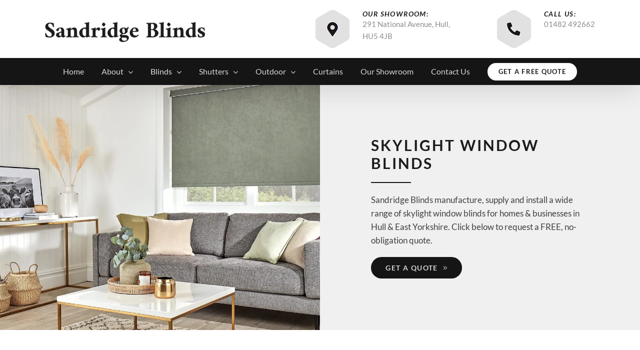

--- FILE ---
content_type: text/html; charset=UTF-8
request_url: https://www.sandridgeblinds.co.uk/skylight-window-blinds/
body_size: 38197
content:
<!DOCTYPE html>
<html class="avada-html-layout-wide avada-html-header-position-top avada-is-100-percent-template" lang="en-GB">
<head>
	<meta http-equiv="X-UA-Compatible" content="IE=edge" />
	<meta http-equiv="Content-Type" content="text/html; charset=utf-8"/>
	<meta name="viewport" content="width=device-width, initial-scale=1" />
	<meta name='robots' content='index, follow, max-image-preview:large, max-snippet:-1, max-video-preview:-1' />

	<!-- This site is optimized with the Yoast SEO plugin v26.8 - https://yoast.com/product/yoast-seo-wordpress/ -->
	<title>Skylight Window Blinds | Bespoke Blinds Hull | Sandridge Blinds</title>
	<link rel="canonical" href="https://www.sandridgeblinds.co.uk/skylight-window-blinds/" />
	<meta property="og:locale" content="en_GB" />
	<meta property="og:type" content="article" />
	<meta property="og:title" content="Skylight Window Blinds | Bespoke Blinds Hull | Sandridge Blinds" />
	<meta property="og:url" content="https://www.sandridgeblinds.co.uk/skylight-window-blinds/" />
	<meta property="og:site_name" content="Sandridge Blinds" />
	<meta property="article:publisher" content="https://www.facebook.com/sandridgeblindshull/" />
	<meta property="article:modified_time" content="2023-08-18T09:01:02+00:00" />
	<meta name="twitter:card" content="summary_large_image" />
	<meta name="twitter:label1" content="Estimated reading time" />
	<meta name="twitter:data1" content="7 minutes" />
	<script type="application/ld+json" class="yoast-schema-graph">{"@context":"https://schema.org","@graph":[{"@type":"WebPage","@id":"https://www.sandridgeblinds.co.uk/skylight-window-blinds/","url":"https://www.sandridgeblinds.co.uk/skylight-window-blinds/","name":"Skylight Window Blinds | Bespoke Blinds Hull | Sandridge Blinds","isPartOf":{"@id":"https://www.sandridgeblinds.co.uk/#website"},"datePublished":"2022-12-06T13:34:44+00:00","dateModified":"2023-08-18T09:01:02+00:00","breadcrumb":{"@id":"https://www.sandridgeblinds.co.uk/skylight-window-blinds/#breadcrumb"},"inLanguage":"en-GB","potentialAction":[{"@type":"ReadAction","target":["https://www.sandridgeblinds.co.uk/skylight-window-blinds/"]}]},{"@type":"BreadcrumbList","@id":"https://www.sandridgeblinds.co.uk/skylight-window-blinds/#breadcrumb","itemListElement":[{"@type":"ListItem","position":1,"name":"Home","item":"https://www.sandridgeblinds.co.uk/"},{"@type":"ListItem","position":2,"name":"Skylight Window Blinds"}]},{"@type":"WebSite","@id":"https://www.sandridgeblinds.co.uk/#website","url":"https://www.sandridgeblinds.co.uk/","name":"Sandridge Blinds","description":"","publisher":{"@id":"https://www.sandridgeblinds.co.uk/#organization"},"potentialAction":[{"@type":"SearchAction","target":{"@type":"EntryPoint","urlTemplate":"https://www.sandridgeblinds.co.uk/?s={search_term_string}"},"query-input":{"@type":"PropertyValueSpecification","valueRequired":true,"valueName":"search_term_string"}}],"inLanguage":"en-GB"},{"@type":"Organization","@id":"https://www.sandridgeblinds.co.uk/#organization","name":"Sandridge Blinds","url":"https://www.sandridgeblinds.co.uk/","logo":{"@type":"ImageObject","inLanguage":"en-GB","@id":"https://www.sandridgeblinds.co.uk/#/schema/logo/image/","url":"https://www.sandridgeblinds.co.uk/wp-content/uploads/2019/03/cropped-sandridge-fav.png","contentUrl":"https://www.sandridgeblinds.co.uk/wp-content/uploads/2019/03/cropped-sandridge-fav.png","width":512,"height":512,"caption":"Sandridge Blinds"},"image":{"@id":"https://www.sandridgeblinds.co.uk/#/schema/logo/image/"},"sameAs":["https://www.facebook.com/sandridgeblindshull/"]}]}</script>
	<!-- / Yoast SEO plugin. -->


<script type='application/javascript'  id='pys-version-script'>console.log('PixelYourSite Free version 11.1.5.2');</script>
<link rel='dns-prefetch' href='//www.sandridgeblinds.co.uk' />
<link rel="alternate" type="application/rss+xml" title="Sandridge Blinds &raquo; Feed" href="https://www.sandridgeblinds.co.uk/feed/" />
		
		
		
				<link rel="alternate" title="oEmbed (JSON)" type="application/json+oembed" href="https://www.sandridgeblinds.co.uk/wp-json/oembed/1.0/embed?url=https%3A%2F%2Fwww.sandridgeblinds.co.uk%2Fskylight-window-blinds%2F" />
<link rel="alternate" title="oEmbed (XML)" type="text/xml+oembed" href="https://www.sandridgeblinds.co.uk/wp-json/oembed/1.0/embed?url=https%3A%2F%2Fwww.sandridgeblinds.co.uk%2Fskylight-window-blinds%2F&#038;format=xml" />
<style id='wp-img-auto-sizes-contain-inline-css' type='text/css'>
img:is([sizes=auto i],[sizes^="auto," i]){contain-intrinsic-size:3000px 1500px}
/*# sourceURL=wp-img-auto-sizes-contain-inline-css */
</style>
<link rel='stylesheet' id='contact-form-7-css' href='https://www.sandridgeblinds.co.uk/wp-content/plugins/contact-form-7/includes/css/styles.css?ver=6.1.4' type='text/css' media='all' />
<link rel='stylesheet' id='wpcf7-redirect-script-frontend-css' href='https://www.sandridgeblinds.co.uk/wp-content/plugins/wpcf7-redirect/build/assets/frontend-script.css?ver=2c532d7e2be36f6af233' type='text/css' media='all' />
<link rel='stylesheet' id='brb-public-main-css-css' href='https://www.sandridgeblinds.co.uk/wp-content/plugins/business-reviews-bundle/assets/css/public-main.css?ver=1.9.11' type='text/css' media='all' />
<link rel='stylesheet' id='recent-posts-widget-with-thumbnails-public-style-css' href='https://www.sandridgeblinds.co.uk/wp-content/plugins/recent-posts-widget-with-thumbnails/public.css?ver=7.1.1' type='text/css' media='all' />
<link rel='stylesheet' id='fusion-dynamic-css-css' href='https://www.sandridgeblinds.co.uk/wp-content/uploads/fusion-styles/b4a7ef2ff383601d94ba969d15ba4e83.min.css?ver=3.11.2' type='text/css' media='all' />
<script type="text/javascript" src="https://www.sandridgeblinds.co.uk/wp-content/plugins/gnl-lead-source-capture/assets/js/utm-capture.js?ver=2.1.2" id="gnl-utm-capture-js"></script>
<script type="text/javascript" src="https://www.sandridgeblinds.co.uk/wp-includes/js/jquery/jquery.min.js?ver=3.7.1" id="jquery-core-js"></script>
<script type="text/javascript" defer="defer" src="https://www.sandridgeblinds.co.uk/wp-content/plugins/business-reviews-bundle/assets/js/public-main.js?ver=1.9.11" id="brb-public-main-js-js"></script>
<script type="text/javascript" src="https://www.sandridgeblinds.co.uk/wp-content/plugins/pixelyoursite/dist/scripts/jquery.bind-first-0.2.3.min.js?ver=0.2.3" id="jquery-bind-first-js"></script>
<script type="text/javascript" src="https://www.sandridgeblinds.co.uk/wp-content/plugins/pixelyoursite/dist/scripts/js.cookie-2.1.3.min.js?ver=2.1.3" id="js-cookie-pys-js"></script>
<script type="text/javascript" src="https://www.sandridgeblinds.co.uk/wp-content/plugins/pixelyoursite/dist/scripts/tld.min.js?ver=2.3.1" id="js-tld-js"></script>
<script type="text/javascript" id="pys-js-extra">
/* <![CDATA[ */
var pysOptions = {"staticEvents":{"facebook":{"init_event":[{"delay":0,"type":"static","ajaxFire":false,"name":"PageView","pixelIds":["341342481081796"],"eventID":"fb0f173e-df04-4a9f-9036-159e46c7dd6a","params":{"page_title":"Skylight Window Blinds","post_type":"page","post_id":11081,"plugin":"PixelYourSite","user_role":"guest","event_url":"www.sandridgeblinds.co.uk/skylight-window-blinds/"},"e_id":"init_event","ids":[],"hasTimeWindow":false,"timeWindow":0,"woo_order":"","edd_order":""}]}},"dynamicEvents":{"automatic_event_form":{"facebook":{"delay":0,"type":"dyn","name":"Form","pixelIds":["341342481081796"],"eventID":"2484b9b5-d7c3-41dd-8349-56f8aceea555","params":{"page_title":"Skylight Window Blinds","post_type":"page","post_id":11081,"plugin":"PixelYourSite","user_role":"guest","event_url":"www.sandridgeblinds.co.uk/skylight-window-blinds/"},"e_id":"automatic_event_form","ids":[],"hasTimeWindow":false,"timeWindow":0,"woo_order":"","edd_order":""}},"automatic_event_download":{"facebook":{"delay":0,"type":"dyn","name":"Download","extensions":["","doc","exe","js","pdf","ppt","tgz","zip","xls"],"pixelIds":["341342481081796"],"eventID":"282d12d3-e5c1-41b7-9059-520c63afdc29","params":{"page_title":"Skylight Window Blinds","post_type":"page","post_id":11081,"plugin":"PixelYourSite","user_role":"guest","event_url":"www.sandridgeblinds.co.uk/skylight-window-blinds/"},"e_id":"automatic_event_download","ids":[],"hasTimeWindow":false,"timeWindow":0,"woo_order":"","edd_order":""}},"automatic_event_comment":{"facebook":{"delay":0,"type":"dyn","name":"Comment","pixelIds":["341342481081796"],"eventID":"3db3e798-064b-4867-a1b6-ec16ad5efc5c","params":{"page_title":"Skylight Window Blinds","post_type":"page","post_id":11081,"plugin":"PixelYourSite","user_role":"guest","event_url":"www.sandridgeblinds.co.uk/skylight-window-blinds/"},"e_id":"automatic_event_comment","ids":[],"hasTimeWindow":false,"timeWindow":0,"woo_order":"","edd_order":""}}},"triggerEvents":[],"triggerEventTypes":[],"facebook":{"pixelIds":["341342481081796"],"advancedMatching":[],"advancedMatchingEnabled":false,"removeMetadata":false,"wooVariableAsSimple":false,"serverApiEnabled":false,"wooCRSendFromServer":false,"send_external_id":null,"enabled_medical":false,"do_not_track_medical_param":["event_url","post_title","page_title","landing_page","content_name","categories","category_name","tags"],"meta_ldu":false},"debug":"","siteUrl":"https://www.sandridgeblinds.co.uk","ajaxUrl":"https://www.sandridgeblinds.co.uk/wp-admin/admin-ajax.php","ajax_event":"942006cffa","enable_remove_download_url_param":"1","cookie_duration":"7","last_visit_duration":"60","enable_success_send_form":"","ajaxForServerEvent":"1","ajaxForServerStaticEvent":"1","useSendBeacon":"1","send_external_id":"1","external_id_expire":"180","track_cookie_for_subdomains":"1","google_consent_mode":"1","gdpr":{"ajax_enabled":false,"all_disabled_by_api":false,"facebook_disabled_by_api":false,"analytics_disabled_by_api":false,"google_ads_disabled_by_api":false,"pinterest_disabled_by_api":false,"bing_disabled_by_api":false,"reddit_disabled_by_api":false,"externalID_disabled_by_api":false,"facebook_prior_consent_enabled":true,"analytics_prior_consent_enabled":true,"google_ads_prior_consent_enabled":null,"pinterest_prior_consent_enabled":true,"bing_prior_consent_enabled":true,"cookiebot_integration_enabled":false,"cookiebot_facebook_consent_category":"marketing","cookiebot_analytics_consent_category":"statistics","cookiebot_tiktok_consent_category":"marketing","cookiebot_google_ads_consent_category":"marketing","cookiebot_pinterest_consent_category":"marketing","cookiebot_bing_consent_category":"marketing","consent_magic_integration_enabled":false,"real_cookie_banner_integration_enabled":false,"cookie_notice_integration_enabled":false,"cookie_law_info_integration_enabled":false,"analytics_storage":{"enabled":true,"value":"granted","filter":false},"ad_storage":{"enabled":true,"value":"granted","filter":false},"ad_user_data":{"enabled":true,"value":"granted","filter":false},"ad_personalization":{"enabled":true,"value":"granted","filter":false}},"cookie":{"disabled_all_cookie":false,"disabled_start_session_cookie":false,"disabled_advanced_form_data_cookie":false,"disabled_landing_page_cookie":false,"disabled_first_visit_cookie":false,"disabled_trafficsource_cookie":false,"disabled_utmTerms_cookie":false,"disabled_utmId_cookie":false},"tracking_analytics":{"TrafficSource":"direct","TrafficLanding":"undefined","TrafficUtms":[],"TrafficUtmsId":[]},"GATags":{"ga_datalayer_type":"default","ga_datalayer_name":"dataLayerPYS"},"woo":{"enabled":false},"edd":{"enabled":false},"cache_bypass":"1769947423"};
//# sourceURL=pys-js-extra
/* ]]> */
</script>
<script type="text/javascript" src="https://www.sandridgeblinds.co.uk/wp-content/plugins/pixelyoursite/dist/scripts/public.js?ver=11.1.5.2" id="pys-js"></script>
<link rel="https://api.w.org/" href="https://www.sandridgeblinds.co.uk/wp-json/" /><link rel="alternate" title="JSON" type="application/json" href="https://www.sandridgeblinds.co.uk/wp-json/wp/v2/pages/11081" /><link rel="EditURI" type="application/rsd+xml" title="RSD" href="https://www.sandridgeblinds.co.uk/xmlrpc.php?rsd" />
<meta name="generator" content="WordPress 6.9" />
<link rel='shortlink' href='https://www.sandridgeblinds.co.uk/?p=11081' />
<!-- Start Fluid Video Embeds Style Tag -->
<style type="text/css">
/* Fluid Video Embeds */
.fve-video-wrapper {
    position: relative;
    overflow: hidden;
    height: 0;
    background-color: transparent;
    padding-bottom: 56.25%;
    margin: 0.5em 0;
}
.fve-video-wrapper iframe,
.fve-video-wrapper object,
.fve-video-wrapper embed {
    position: absolute;
    display: block;
    top: 0;
    left: 0;
    width: 100%;
    height: 100%;
}
.fve-video-wrapper a.hyperlink-image {
    position: relative;
    display: none;
}
.fve-video-wrapper a.hyperlink-image img {
    position: relative;
    z-index: 2;
    width: 100%;
}
.fve-video-wrapper a.hyperlink-image .fve-play-button {
    position: absolute;
    left: 35%;
    top: 35%;
    right: 35%;
    bottom: 35%;
    z-index: 3;
    background-color: rgba(40, 40, 40, 0.75);
    background-size: 100% 100%;
    border-radius: 10px;
}
.fve-video-wrapper a.hyperlink-image:hover .fve-play-button {
    background-color: rgba(0, 0, 0, 0.85);
}
</style>
<!-- End Fluid Video Embeds Style Tag -->
<style type="text/css" id="css-fb-visibility">@media screen and (max-width: 840px){.fusion-no-small-visibility{display:none !important;}body .sm-text-align-center{text-align:center !important;}body .sm-text-align-left{text-align:left !important;}body .sm-text-align-right{text-align:right !important;}body .sm-flex-align-center{justify-content:center !important;}body .sm-flex-align-flex-start{justify-content:flex-start !important;}body .sm-flex-align-flex-end{justify-content:flex-end !important;}body .sm-mx-auto{margin-left:auto !important;margin-right:auto !important;}body .sm-ml-auto{margin-left:auto !important;}body .sm-mr-auto{margin-right:auto !important;}body .fusion-absolute-position-small{position:absolute;top:auto;width:100%;}.awb-sticky.awb-sticky-small{ position: sticky; top: var(--awb-sticky-offset,0); }}@media screen and (min-width: 841px) and (max-width: 1112px){.fusion-no-medium-visibility{display:none !important;}body .md-text-align-center{text-align:center !important;}body .md-text-align-left{text-align:left !important;}body .md-text-align-right{text-align:right !important;}body .md-flex-align-center{justify-content:center !important;}body .md-flex-align-flex-start{justify-content:flex-start !important;}body .md-flex-align-flex-end{justify-content:flex-end !important;}body .md-mx-auto{margin-left:auto !important;margin-right:auto !important;}body .md-ml-auto{margin-left:auto !important;}body .md-mr-auto{margin-right:auto !important;}body .fusion-absolute-position-medium{position:absolute;top:auto;width:100%;}.awb-sticky.awb-sticky-medium{ position: sticky; top: var(--awb-sticky-offset,0); }}@media screen and (min-width: 1113px){.fusion-no-large-visibility{display:none !important;}body .lg-text-align-center{text-align:center !important;}body .lg-text-align-left{text-align:left !important;}body .lg-text-align-right{text-align:right !important;}body .lg-flex-align-center{justify-content:center !important;}body .lg-flex-align-flex-start{justify-content:flex-start !important;}body .lg-flex-align-flex-end{justify-content:flex-end !important;}body .lg-mx-auto{margin-left:auto !important;margin-right:auto !important;}body .lg-ml-auto{margin-left:auto !important;}body .lg-mr-auto{margin-right:auto !important;}body .fusion-absolute-position-large{position:absolute;top:auto;width:100%;}.awb-sticky.awb-sticky-large{ position: sticky; top: var(--awb-sticky-offset,0); }}</style><!-- Google Tag Manager -->
<script>(function(w,d,s,l,i){w[l]=w[l]||[];w[l].push({'gtm.start':
new Date().getTime(),event:'gtm.js'});var f=d.getElementsByTagName(s)[0],
j=d.createElement(s),dl=l!='dataLayer'?'&l='+l:'';j.async=true;j.src=
'https://www.googletagmanager.com/gtm.js?id='+i+dl;f.parentNode.insertBefore(j,f);
})(window,document,'script','dataLayer','GTM-P366MFS');</script>
<!-- End Google Tag Manager --><link rel="icon" href="https://www.sandridgeblinds.co.uk/wp-content/uploads/2019/03/cropped-sandridge-fav-32x32.png" sizes="32x32" />
<link rel="icon" href="https://www.sandridgeblinds.co.uk/wp-content/uploads/2019/03/cropped-sandridge-fav-192x192.png" sizes="192x192" />
<link rel="apple-touch-icon" href="https://www.sandridgeblinds.co.uk/wp-content/uploads/2019/03/cropped-sandridge-fav-180x180.png" />
<meta name="msapplication-TileImage" content="https://www.sandridgeblinds.co.uk/wp-content/uploads/2019/03/cropped-sandridge-fav-270x270.png" />
		<script type="text/javascript">
			var doc = document.documentElement;
			doc.setAttribute( 'data-useragent', navigator.userAgent );
		</script>
		
	<style id='global-styles-inline-css' type='text/css'>
:root{--wp--preset--aspect-ratio--square: 1;--wp--preset--aspect-ratio--4-3: 4/3;--wp--preset--aspect-ratio--3-4: 3/4;--wp--preset--aspect-ratio--3-2: 3/2;--wp--preset--aspect-ratio--2-3: 2/3;--wp--preset--aspect-ratio--16-9: 16/9;--wp--preset--aspect-ratio--9-16: 9/16;--wp--preset--color--black: #000000;--wp--preset--color--cyan-bluish-gray: #abb8c3;--wp--preset--color--white: #ffffff;--wp--preset--color--pale-pink: #f78da7;--wp--preset--color--vivid-red: #cf2e2e;--wp--preset--color--luminous-vivid-orange: #ff6900;--wp--preset--color--luminous-vivid-amber: #fcb900;--wp--preset--color--light-green-cyan: #7bdcb5;--wp--preset--color--vivid-green-cyan: #00d084;--wp--preset--color--pale-cyan-blue: #8ed1fc;--wp--preset--color--vivid-cyan-blue: #0693e3;--wp--preset--color--vivid-purple: #9b51e0;--wp--preset--color--awb-color-1: rgba(255,255,255,1);--wp--preset--color--awb-color-2: rgba(224,224,224,1);--wp--preset--color--awb-color-3: rgba(213,213,213,1);--wp--preset--color--awb-color-4: rgba(160,206,78,1);--wp--preset--color--awb-color-5: rgba(63,63,63,1);--wp--preset--color--awb-color-6: rgba(51,51,51,1);--wp--preset--color--awb-color-7: rgba(28,28,28,1);--wp--preset--color--awb-color-8: rgba(21,21,21,1);--wp--preset--color--awb-color-custom-10: rgba(246,246,246,1);--wp--preset--color--awb-color-custom-11: rgba(224,222,222,1);--wp--preset--color--awb-color-custom-12: rgba(179,179,179,1);--wp--preset--color--awb-color-custom-13: rgba(235,234,234,1);--wp--preset--color--awb-color-custom-14: rgba(114,114,114,1);--wp--preset--color--awb-color-custom-15: rgba(190,189,189,1);--wp--preset--color--awb-color-custom-16: rgba(232,232,232,1);--wp--preset--color--awb-color-custom-17: rgba(0,0,0,1);--wp--preset--color--awb-color-custom-18: rgba(116,116,116,1);--wp--preset--gradient--vivid-cyan-blue-to-vivid-purple: linear-gradient(135deg,rgb(6,147,227) 0%,rgb(155,81,224) 100%);--wp--preset--gradient--light-green-cyan-to-vivid-green-cyan: linear-gradient(135deg,rgb(122,220,180) 0%,rgb(0,208,130) 100%);--wp--preset--gradient--luminous-vivid-amber-to-luminous-vivid-orange: linear-gradient(135deg,rgb(252,185,0) 0%,rgb(255,105,0) 100%);--wp--preset--gradient--luminous-vivid-orange-to-vivid-red: linear-gradient(135deg,rgb(255,105,0) 0%,rgb(207,46,46) 100%);--wp--preset--gradient--very-light-gray-to-cyan-bluish-gray: linear-gradient(135deg,rgb(238,238,238) 0%,rgb(169,184,195) 100%);--wp--preset--gradient--cool-to-warm-spectrum: linear-gradient(135deg,rgb(74,234,220) 0%,rgb(151,120,209) 20%,rgb(207,42,186) 40%,rgb(238,44,130) 60%,rgb(251,105,98) 80%,rgb(254,248,76) 100%);--wp--preset--gradient--blush-light-purple: linear-gradient(135deg,rgb(255,206,236) 0%,rgb(152,150,240) 100%);--wp--preset--gradient--blush-bordeaux: linear-gradient(135deg,rgb(254,205,165) 0%,rgb(254,45,45) 50%,rgb(107,0,62) 100%);--wp--preset--gradient--luminous-dusk: linear-gradient(135deg,rgb(255,203,112) 0%,rgb(199,81,192) 50%,rgb(65,88,208) 100%);--wp--preset--gradient--pale-ocean: linear-gradient(135deg,rgb(255,245,203) 0%,rgb(182,227,212) 50%,rgb(51,167,181) 100%);--wp--preset--gradient--electric-grass: linear-gradient(135deg,rgb(202,248,128) 0%,rgb(113,206,126) 100%);--wp--preset--gradient--midnight: linear-gradient(135deg,rgb(2,3,129) 0%,rgb(40,116,252) 100%);--wp--preset--font-size--small: 12.75px;--wp--preset--font-size--medium: 20px;--wp--preset--font-size--large: 25.5px;--wp--preset--font-size--x-large: 42px;--wp--preset--font-size--normal: 17px;--wp--preset--font-size--xlarge: 34px;--wp--preset--font-size--huge: 51px;--wp--preset--spacing--20: 0.44rem;--wp--preset--spacing--30: 0.67rem;--wp--preset--spacing--40: 1rem;--wp--preset--spacing--50: 1.5rem;--wp--preset--spacing--60: 2.25rem;--wp--preset--spacing--70: 3.38rem;--wp--preset--spacing--80: 5.06rem;--wp--preset--shadow--natural: 6px 6px 9px rgba(0, 0, 0, 0.2);--wp--preset--shadow--deep: 12px 12px 50px rgba(0, 0, 0, 0.4);--wp--preset--shadow--sharp: 6px 6px 0px rgba(0, 0, 0, 0.2);--wp--preset--shadow--outlined: 6px 6px 0px -3px rgb(255, 255, 255), 6px 6px rgb(0, 0, 0);--wp--preset--shadow--crisp: 6px 6px 0px rgb(0, 0, 0);}:where(.is-layout-flex){gap: 0.5em;}:where(.is-layout-grid){gap: 0.5em;}body .is-layout-flex{display: flex;}.is-layout-flex{flex-wrap: wrap;align-items: center;}.is-layout-flex > :is(*, div){margin: 0;}body .is-layout-grid{display: grid;}.is-layout-grid > :is(*, div){margin: 0;}:where(.wp-block-columns.is-layout-flex){gap: 2em;}:where(.wp-block-columns.is-layout-grid){gap: 2em;}:where(.wp-block-post-template.is-layout-flex){gap: 1.25em;}:where(.wp-block-post-template.is-layout-grid){gap: 1.25em;}.has-black-color{color: var(--wp--preset--color--black) !important;}.has-cyan-bluish-gray-color{color: var(--wp--preset--color--cyan-bluish-gray) !important;}.has-white-color{color: var(--wp--preset--color--white) !important;}.has-pale-pink-color{color: var(--wp--preset--color--pale-pink) !important;}.has-vivid-red-color{color: var(--wp--preset--color--vivid-red) !important;}.has-luminous-vivid-orange-color{color: var(--wp--preset--color--luminous-vivid-orange) !important;}.has-luminous-vivid-amber-color{color: var(--wp--preset--color--luminous-vivid-amber) !important;}.has-light-green-cyan-color{color: var(--wp--preset--color--light-green-cyan) !important;}.has-vivid-green-cyan-color{color: var(--wp--preset--color--vivid-green-cyan) !important;}.has-pale-cyan-blue-color{color: var(--wp--preset--color--pale-cyan-blue) !important;}.has-vivid-cyan-blue-color{color: var(--wp--preset--color--vivid-cyan-blue) !important;}.has-vivid-purple-color{color: var(--wp--preset--color--vivid-purple) !important;}.has-black-background-color{background-color: var(--wp--preset--color--black) !important;}.has-cyan-bluish-gray-background-color{background-color: var(--wp--preset--color--cyan-bluish-gray) !important;}.has-white-background-color{background-color: var(--wp--preset--color--white) !important;}.has-pale-pink-background-color{background-color: var(--wp--preset--color--pale-pink) !important;}.has-vivid-red-background-color{background-color: var(--wp--preset--color--vivid-red) !important;}.has-luminous-vivid-orange-background-color{background-color: var(--wp--preset--color--luminous-vivid-orange) !important;}.has-luminous-vivid-amber-background-color{background-color: var(--wp--preset--color--luminous-vivid-amber) !important;}.has-light-green-cyan-background-color{background-color: var(--wp--preset--color--light-green-cyan) !important;}.has-vivid-green-cyan-background-color{background-color: var(--wp--preset--color--vivid-green-cyan) !important;}.has-pale-cyan-blue-background-color{background-color: var(--wp--preset--color--pale-cyan-blue) !important;}.has-vivid-cyan-blue-background-color{background-color: var(--wp--preset--color--vivid-cyan-blue) !important;}.has-vivid-purple-background-color{background-color: var(--wp--preset--color--vivid-purple) !important;}.has-black-border-color{border-color: var(--wp--preset--color--black) !important;}.has-cyan-bluish-gray-border-color{border-color: var(--wp--preset--color--cyan-bluish-gray) !important;}.has-white-border-color{border-color: var(--wp--preset--color--white) !important;}.has-pale-pink-border-color{border-color: var(--wp--preset--color--pale-pink) !important;}.has-vivid-red-border-color{border-color: var(--wp--preset--color--vivid-red) !important;}.has-luminous-vivid-orange-border-color{border-color: var(--wp--preset--color--luminous-vivid-orange) !important;}.has-luminous-vivid-amber-border-color{border-color: var(--wp--preset--color--luminous-vivid-amber) !important;}.has-light-green-cyan-border-color{border-color: var(--wp--preset--color--light-green-cyan) !important;}.has-vivid-green-cyan-border-color{border-color: var(--wp--preset--color--vivid-green-cyan) !important;}.has-pale-cyan-blue-border-color{border-color: var(--wp--preset--color--pale-cyan-blue) !important;}.has-vivid-cyan-blue-border-color{border-color: var(--wp--preset--color--vivid-cyan-blue) !important;}.has-vivid-purple-border-color{border-color: var(--wp--preset--color--vivid-purple) !important;}.has-vivid-cyan-blue-to-vivid-purple-gradient-background{background: var(--wp--preset--gradient--vivid-cyan-blue-to-vivid-purple) !important;}.has-light-green-cyan-to-vivid-green-cyan-gradient-background{background: var(--wp--preset--gradient--light-green-cyan-to-vivid-green-cyan) !important;}.has-luminous-vivid-amber-to-luminous-vivid-orange-gradient-background{background: var(--wp--preset--gradient--luminous-vivid-amber-to-luminous-vivid-orange) !important;}.has-luminous-vivid-orange-to-vivid-red-gradient-background{background: var(--wp--preset--gradient--luminous-vivid-orange-to-vivid-red) !important;}.has-very-light-gray-to-cyan-bluish-gray-gradient-background{background: var(--wp--preset--gradient--very-light-gray-to-cyan-bluish-gray) !important;}.has-cool-to-warm-spectrum-gradient-background{background: var(--wp--preset--gradient--cool-to-warm-spectrum) !important;}.has-blush-light-purple-gradient-background{background: var(--wp--preset--gradient--blush-light-purple) !important;}.has-blush-bordeaux-gradient-background{background: var(--wp--preset--gradient--blush-bordeaux) !important;}.has-luminous-dusk-gradient-background{background: var(--wp--preset--gradient--luminous-dusk) !important;}.has-pale-ocean-gradient-background{background: var(--wp--preset--gradient--pale-ocean) !important;}.has-electric-grass-gradient-background{background: var(--wp--preset--gradient--electric-grass) !important;}.has-midnight-gradient-background{background: var(--wp--preset--gradient--midnight) !important;}.has-small-font-size{font-size: var(--wp--preset--font-size--small) !important;}.has-medium-font-size{font-size: var(--wp--preset--font-size--medium) !important;}.has-large-font-size{font-size: var(--wp--preset--font-size--large) !important;}.has-x-large-font-size{font-size: var(--wp--preset--font-size--x-large) !important;}
/*# sourceURL=global-styles-inline-css */
</style>
</head>

<body class="wp-singular page-template page-template-100-width page-template-100-width-php page page-id-11081 wp-theme-Avada fusion-image-hovers fusion-pagination-sizing fusion-button_type-flat fusion-button_span-no fusion-button_gradient-linear avada-image-rollover-circle-yes avada-image-rollover-yes avada-image-rollover-direction-left fusion-body ltr fusion-sticky-header no-tablet-sticky-header no-mobile-sticky-header no-mobile-slidingbar no-mobile-totop fusion-disable-outline fusion-sub-menu-slide mobile-logo-pos-center layout-wide-mode avada-has-boxed-modal-shadow-none layout-scroll-offset-full avada-has-zero-margin-offset-top fusion-top-header menu-text-align-center mobile-menu-design-modern fusion-show-pagination-text fusion-header-layout-v4 avada-responsive avada-footer-fx-none avada-menu-highlight-style-bar fusion-search-form-classic fusion-main-menu-search-overlay fusion-avatar-square avada-sticky-shrinkage avada-dropdown-styles avada-blog-layout-grid avada-blog-archive-layout-grid avada-header-shadow-yes avada-menu-icon-position-left avada-has-megamenu-shadow avada-has-mainmenu-dropdown-divider avada-has-pagetitle-bg-full avada-has-breadcrumb-mobile-hidden avada-has-titlebar-hide avada-has-pagination-padding avada-flyout-menu-direction-fade avada-ec-views-v1" data-awb-post-id="11081">
<!-- Google Tag Manager (noscript) -->
<noscript><iframe src="https://www.googletagmanager.com/ns.html?id=GTM-P366MFS"
height="0" width="0" style="display:none;visibility:hidden"></iframe></noscript>
<!-- End Google Tag Manager (noscript) -->
		<a class="skip-link screen-reader-text" href="#content">Skip to content</a>

	<div id="boxed-wrapper">
		
		<div id="wrapper" class="fusion-wrapper">
			<div id="home" style="position:relative;top:-1px;"></div>
							
					
			<header class="fusion-header-wrapper fusion-header-shadow">
				<div class="fusion-header-v4 fusion-logo-alignment fusion-logo-center fusion-sticky-menu- fusion-sticky-logo- fusion-mobile-logo- fusion-sticky-menu-only fusion-header-menu-align-center fusion-mobile-menu-design-modern">
					
<div class="fusion-secondary-header">
	<div class="fusion-row">
					<div class="fusion-alignleft">
				<div class="fusion-contact-info"><span class="fusion-contact-info-phone-number"><span class="tel-top"><a href="tel:01482492662">Tap-to-call: <i class="fas fa-phone"></i>01482 492662</a></span><span class="email-top"><a href="mailto:sales@sandridgeblinds.co.uk"><i class="fas fa-envelope"></i>sales@sandridgeblinds.co.uk</a></span></span></div>			</div>
					</div>
</div>
<div class="fusion-header-sticky-height"></div>
<div class="fusion-sticky-header-wrapper"> <!-- start fusion sticky header wrapper -->
	<div class="fusion-header">
		<div class="fusion-row">
							<div class="fusion-logo" data-margin-top="0px" data-margin-bottom="0px" data-margin-left="0px" data-margin-right="0px">
			<a class="fusion-logo-link"  href="https://www.sandridgeblinds.co.uk/" >

						<!-- standard logo -->
			<img src="https://www.sandridgeblinds.co.uk/wp-content/uploads/2018/10/sandridge-logo-edit.png" srcset="https://www.sandridgeblinds.co.uk/wp-content/uploads/2018/10/sandridge-logo-edit.png 1x, https://www.sandridgeblinds.co.uk/wp-content/uploads/2018/11/retina-logo.png 2x" width="412" height="52" style="max-height:52px;height:auto;" alt="Blinds Hull" data-retina_logo_url="https://www.sandridgeblinds.co.uk/wp-content/uploads/2018/11/retina-logo.png" class="fusion-standard-logo" />

			
					</a>
		
<div class="fusion-header-content-3-wrapper">
			<div class="fusion-header-banner">
			<div class="header-icon-section header-showroom">
<div class="header-icon-row">
<img src="/wp-content/uploads/2019/01/icon-hex-location.png" alt="Blinds shop icon" loading="lazy">
</div>
<div class="header-icon-content-row">
<h6>Our Showroom:</h6>
<p>291 National Avenue, Hull, HU5 4JB</p>
</div>
</div>
<div class="header-icon-section header-telephone">
<div class="header-icon-row">
<img src="/wp-content/uploads/2019/01/icon-hex-phone.png" alt="Telephone icon" loading="lazy">
</div>
<div class="header-icon-content-row">
<h6>Call Us:</h6>
<p>01482 492662</p>
</div>
</div>		</div>
	</div>
</div>
								<div class="fusion-mobile-menu-icons">
							<a href="#" class="fusion-icon awb-icon-bars" aria-label="Toggle mobile menu" aria-expanded="false"></a>
		
		
		
			</div>
			
					</div>
	</div>
	<div class="fusion-secondary-main-menu">
		<div class="fusion-row">
			<nav class="fusion-main-menu" aria-label="Main Menu"><div class="fusion-overlay-search">		<form role="search" class="searchform fusion-search-form  fusion-search-form-classic" method="get" action="https://www.sandridgeblinds.co.uk/">
			<div class="fusion-search-form-content">

				
				<div class="fusion-search-field search-field">
					<label><span class="screen-reader-text">Search for:</span>
													<input type="search" value="" name="s" class="s" placeholder="Search..." required aria-required="true" aria-label="Search..."/>
											</label>
				</div>
				<div class="fusion-search-button search-button">
					<input type="submit" class="fusion-search-submit searchsubmit" aria-label="Search" value="&#xf002;" />
									</div>

				
			</div>


			
		</form>
		<div class="fusion-search-spacer"></div><a href="#" role="button" aria-label="Close Search" class="fusion-close-search"></a></div><ul id="menu-main-menu" class="fusion-menu"><li  id="menu-item-32"  class="menu-item menu-item-type-post_type menu-item-object-page menu-item-home menu-item-32"  data-item-id="32"><a  href="https://www.sandridgeblinds.co.uk/" class="fusion-bar-highlight"><span class="menu-text">Home</span></a></li><li  id="menu-item-5459"  class="menu-item menu-item-type-custom menu-item-object-custom menu-item-has-children menu-item-5459 fusion-dropdown-menu"  data-item-id="5459"><a  href="#" class="fusion-bar-highlight"><span class="menu-text">About</span> <span class="fusion-caret"><i class="fusion-dropdown-indicator" aria-hidden="true"></i></span></a><ul class="sub-menu"><li  id="menu-item-31"  class="menu-item menu-item-type-post_type menu-item-object-page menu-item-31 fusion-dropdown-submenu" ><a  href="https://www.sandridgeblinds.co.uk/about-us/" class="fusion-bar-highlight"><span>About Us</span></a></li><li  id="menu-item-5460"  class="menu-item menu-item-type-post_type menu-item-object-page menu-item-5460 fusion-dropdown-submenu" ><a  href="https://www.sandridgeblinds.co.uk/areas-we-cover/" class="fusion-bar-highlight"><span>Areas We Cover</span></a></li><li  id="menu-item-7717"  class="menu-item menu-item-type-post_type menu-item-object-page menu-item-7717 fusion-dropdown-submenu" ><a  href="https://www.sandridgeblinds.co.uk/testimonials/" class="fusion-bar-highlight"><span>Testimonials</span></a></li><li  id="menu-item-7726"  class="menu-item menu-item-type-post_type menu-item-object-page menu-item-7726 fusion-dropdown-submenu" ><a  href="https://www.sandridgeblinds.co.uk/why-choose-us/" class="fusion-bar-highlight"><span>Why Choose Us?</span></a></li><li  id="menu-item-6722"  class="menu-item menu-item-type-post_type menu-item-object-page menu-item-6722 fusion-dropdown-submenu" ><a  href="https://www.sandridgeblinds.co.uk/faqs/" class="fusion-bar-highlight"><span>FAQ’s</span></a></li><li  id="menu-item-10238"  class="menu-item menu-item-type-post_type menu-item-object-page menu-item-10238 fusion-dropdown-submenu" ><a  href="https://www.sandridgeblinds.co.uk/latest-news/" class="fusion-bar-highlight"><span>Latest News</span></a></li></ul></li><li  id="menu-item-33"  class="menu-item menu-item-type-custom menu-item-object-custom current-menu-ancestor menu-item-has-children menu-item-33 fusion-megamenu-menu "  data-item-id="33"><a  href="/our-blinds/" class="fusion-bar-highlight"><span class="menu-text">Blinds</span> <span class="fusion-caret"><i class="fusion-dropdown-indicator" aria-hidden="true"></i></span></a><div class="fusion-megamenu-wrapper fusion-columns-4 columns-per-row-4 columns-4 col-span-8"><div class="row"><div class="fusion-megamenu-holder lazyload" style="width:1733.3264px;" data-width="1733.3264px"><ul class="fusion-megamenu"><li  id="menu-item-7187"  class="menu-item menu-item-type-custom menu-item-object-custom menu-item-has-children menu-item-7187 fusion-megamenu-submenu fusion-megamenu-columns-4 col-lg-3 col-md-3 col-sm-3"  style="width:25%;"><div class='fusion-megamenu-title'><span class="awb-justify-title">Blinds Products</span></div><ul class="sub-menu"><li  id="menu-item-418"  class="menu-item menu-item-type-post_type menu-item-object-page menu-item-418" ><a  href="https://www.sandridgeblinds.co.uk/wood-venetian-blinds/" class="fusion-bar-highlight"><span><span class="fusion-megamenu-bullet"></span>Wooden Blinds</span></a></li><li  id="menu-item-208"  class="menu-item menu-item-type-post_type menu-item-object-page menu-item-208" ><a  href="https://www.sandridgeblinds.co.uk/roller-blinds/" class="fusion-bar-highlight"><span><span class="fusion-megamenu-bullet"></span>Roller Blinds</span></a></li><li  id="menu-item-638"  class="menu-item menu-item-type-post_type menu-item-object-page menu-item-638" ><a  href="https://www.sandridgeblinds.co.uk/motorised-roller-blinds/" class="fusion-bar-highlight"><span><span class="fusion-megamenu-bullet"></span>Motorised Blinds</span></a></li><li  id="menu-item-4942"  class="menu-item menu-item-type-post_type menu-item-object-page menu-item-4942" ><a  href="https://www.sandridgeblinds.co.uk/vision-blinds/" class="fusion-bar-highlight"><span><span class="fusion-megamenu-bullet"></span>Day &#038; Night Blinds</span></a></li><li  id="menu-item-417"  class="menu-item menu-item-type-post_type menu-item-object-page menu-item-417" ><a  href="https://www.sandridgeblinds.co.uk/roman-blinds/" class="fusion-bar-highlight"><span><span class="fusion-megamenu-bullet"></span>Roman Blinds</span></a></li><li  id="menu-item-207"  class="menu-item menu-item-type-post_type menu-item-object-page menu-item-207" ><a  href="https://www.sandridgeblinds.co.uk/perfect-fit-blinds/" class="fusion-bar-highlight"><span><span class="fusion-megamenu-bullet"></span>Perfect Fit Blinds</span></a></li><li  id="menu-item-205"  class="menu-item menu-item-type-post_type menu-item-object-page menu-item-205" ><a  href="https://www.sandridgeblinds.co.uk/vertical-blinds/" class="fusion-bar-highlight"><span><span class="fusion-megamenu-bullet"></span>Vertical Blinds</span></a></li><li  id="menu-item-204"  class="menu-item menu-item-type-post_type menu-item-object-page menu-item-204" ><a  href="https://www.sandridgeblinds.co.uk/venetian-blinds/" class="fusion-bar-highlight"><span><span class="fusion-megamenu-bullet"></span>Venetian Blinds</span></a></li><li  id="menu-item-206"  class="menu-item menu-item-type-post_type menu-item-object-page menu-item-206" ><a  href="https://www.sandridgeblinds.co.uk/velux-blinds/" class="fusion-bar-highlight"><span><span class="fusion-megamenu-bullet"></span>Velux Blinds</span></a></li><li  id="menu-item-203"  class="menu-item menu-item-type-post_type menu-item-object-page menu-item-203" ><a  href="https://www.sandridgeblinds.co.uk/pleated-blinds/" class="fusion-bar-highlight"><span><span class="fusion-megamenu-bullet"></span>Pleated Blinds</span></a></li></ul></li><li  id="menu-item-11093"  class="menu-item menu-item-type-custom menu-item-object-custom menu-item-has-children menu-item-11093 fusion-megamenu-submenu fusion-megamenu-columns-4 col-lg-3 col-md-3 col-sm-3"  style="width:25%;"><div class='fusion-megamenu-title'><span class="awb-justify-title">Blinds By Room</span></div><ul class="sub-menu"><li  id="menu-item-9585"  class="menu-item menu-item-type-post_type menu-item-object-page menu-item-9585" ><a  href="https://www.sandridgeblinds.co.uk/conservatory-blinds/" class="fusion-bar-highlight"><span><span class="fusion-megamenu-bullet"></span>Conservatory Blinds</span></a></li><li  id="menu-item-9729"  class="menu-item menu-item-type-post_type menu-item-object-page menu-item-9729" ><a  href="https://www.sandridgeblinds.co.uk/living-room-blinds/" class="fusion-bar-highlight"><span><span class="fusion-megamenu-bullet"></span>Living Room Blinds</span></a></li><li  id="menu-item-9728"  class="menu-item menu-item-type-post_type menu-item-object-page menu-item-9728" ><a  href="https://www.sandridgeblinds.co.uk/bedroom-blinds/" class="fusion-bar-highlight"><span><span class="fusion-megamenu-bullet"></span>Bedroom Blinds</span></a></li><li  id="menu-item-11154"  class="menu-item menu-item-type-post_type menu-item-object-page menu-item-11154" ><a  href="https://www.sandridgeblinds.co.uk/blinds-for-bathrooms/" class="fusion-bar-highlight"><span><span class="fusion-megamenu-bullet"></span>Bathroom Blinds</span></a></li><li  id="menu-item-11153"  class="menu-item menu-item-type-post_type menu-item-object-page menu-item-11153" ><a  href="https://www.sandridgeblinds.co.uk/blinds-for-dining-rooms/" class="fusion-bar-highlight"><span><span class="fusion-megamenu-bullet"></span>Dining Room Blinds</span></a></li><li  id="menu-item-11152"  class="menu-item menu-item-type-post_type menu-item-object-page menu-item-11152" ><a  href="https://www.sandridgeblinds.co.uk/blinds-for-home-offices/" class="fusion-bar-highlight"><span><span class="fusion-megamenu-bullet"></span>Home Office Blinds</span></a></li><li  id="menu-item-11151"  class="menu-item menu-item-type-post_type menu-item-object-page menu-item-11151" ><a  href="https://www.sandridgeblinds.co.uk/blinds-for-kitchens/" class="fusion-bar-highlight"><span><span class="fusion-megamenu-bullet"></span>Kitchen Blinds</span></a></li><li  id="menu-item-11149"  class="menu-item menu-item-type-post_type menu-item-object-page menu-item-11149" ><a  href="https://www.sandridgeblinds.co.uk/blinds-for-nurseries/" class="fusion-bar-highlight"><span><span class="fusion-megamenu-bullet"></span>Nursery Blinds</span></a></li></ul></li><li  id="menu-item-11096"  class="menu-item menu-item-type-post_type menu-item-object-page current-menu-ancestor current-menu-parent current_page_parent current_page_ancestor menu-item-has-children menu-item-11096 fusion-megamenu-submenu menu-item-has-link fusion-megamenu-columns-4 col-lg-3 col-md-3 col-sm-3"  style="width:25%;"><div class='fusion-megamenu-title'><a class="awb-justify-title" href="https://www.sandridgeblinds.co.uk/blinds-by-window/">Blinds By Window</a></div><ul class="sub-menu"><li  id="menu-item-11103"  class="menu-item menu-item-type-post_type menu-item-object-page menu-item-11103" ><a  href="https://www.sandridgeblinds.co.uk/bay-window-blinds/" class="fusion-bar-highlight"><span><span class="fusion-megamenu-bullet"></span>Bay Window Blinds</span></a></li><li  id="menu-item-11102"  class="menu-item menu-item-type-post_type menu-item-object-page menu-item-11102" ><a  href="https://www.sandridgeblinds.co.uk/bow-window-blinds/" class="fusion-bar-highlight"><span><span class="fusion-megamenu-bullet"></span>Bow Window Blinds</span></a></li><li  id="menu-item-11101"  class="menu-item menu-item-type-post_type menu-item-object-page current-menu-item page_item page-item-11081 current_page_item menu-item-11101" ><a  href="https://www.sandridgeblinds.co.uk/skylight-window-blinds/" class="fusion-bar-highlight"><span><span class="fusion-megamenu-bullet"></span>Skylight Window Blinds</span></a></li><li  id="menu-item-11100"  class="menu-item menu-item-type-post_type menu-item-object-page menu-item-11100" ><a  href="https://www.sandridgeblinds.co.uk/sloping-window-blinds/" class="fusion-bar-highlight"><span><span class="fusion-megamenu-bullet"></span>Sloping Window Blinds</span></a></li><li  id="menu-item-11099"  class="menu-item menu-item-type-post_type menu-item-object-page menu-item-11099" ><a  href="https://www.sandridgeblinds.co.uk/tall-window-blinds/" class="fusion-bar-highlight"><span><span class="fusion-megamenu-bullet"></span>Tall Window Blinds</span></a></li><li  id="menu-item-11098"  class="menu-item menu-item-type-post_type menu-item-object-page menu-item-11098" ><a  href="https://www.sandridgeblinds.co.uk/tilt-turn-window-blinds/" class="fusion-bar-highlight"><span><span class="fusion-megamenu-bullet"></span>Tilt &#038; Turn Window Blinds</span></a></li><li  id="menu-item-11097"  class="menu-item menu-item-type-post_type menu-item-object-page menu-item-11097" ><a  href="https://www.sandridgeblinds.co.uk/unusual-shaped-window-blinds/" class="fusion-bar-highlight"><span><span class="fusion-megamenu-bullet"></span>Unusual Shaped Window Blinds</span></a></li><li  id="menu-item-13689"  class="menu-item menu-item-type-post_type menu-item-object-page menu-item-13689" ><a  href="https://www.sandridgeblinds.co.uk/bi-fold-door-blinds/" class="fusion-bar-highlight"><span><span class="fusion-megamenu-bullet"></span>Bi-Fold Door Blinds</span></a></li></ul></li><li  id="menu-item-7188"  class="menu-item menu-item-type-custom menu-item-object-custom menu-item-has-children menu-item-7188 fusion-megamenu-submenu fusion-megamenu-columns-4 col-lg-3 col-md-3 col-sm-3"  style="width:25%;"><div class='fusion-megamenu-title'><span class="awb-justify-title">Blinds Information</span></div><ul class="sub-menu"><li  id="menu-item-6733"  class="menu-item menu-item-type-post_type menu-item-object-page menu-item-6733" ><a  href="https://www.sandridgeblinds.co.uk/made-to-measure-blinds/" class="fusion-bar-highlight"><span><span class="fusion-megamenu-bullet"></span>Made To Measure Blinds</span></a></li><li  id="menu-item-6734"  class="menu-item menu-item-type-post_type menu-item-object-page menu-item-6734" ><a  href="https://www.sandridgeblinds.co.uk/child-safe-blinds/" class="fusion-bar-highlight"><span><span class="fusion-megamenu-bullet"></span>Child-Safe Blinds</span></a></li><li  id="menu-item-14736"  class="menu-item menu-item-type-post_type menu-item-object-page menu-item-14736" ><a  href="https://www.sandridgeblinds.co.uk/blinds-for-new-homes/" class="fusion-bar-highlight"><span><span class="fusion-megamenu-bullet"></span>New Home Blinds</span></a></li><li  id="menu-item-7189"  class="menu-item menu-item-type-post_type menu-item-object-page menu-item-7189" ><a  href="https://www.sandridgeblinds.co.uk/commercial-blinds/" class="fusion-bar-highlight"><span><span class="fusion-megamenu-bullet"></span>Commercial Blinds</span></a></li><li  id="menu-item-7190"  class="menu-item menu-item-type-post_type menu-item-object-page menu-item-7190" ><a  href="https://www.sandridgeblinds.co.uk/blinds-for-schools/" class="fusion-bar-highlight"><span><span class="fusion-megamenu-bullet"></span>Blinds For Schools</span></a></li><li  id="menu-item-7191"  class="menu-item menu-item-type-post_type menu-item-object-page menu-item-7191" ><a  href="https://www.sandridgeblinds.co.uk/blinds-for-offices/" class="fusion-bar-highlight"><span><span class="fusion-megamenu-bullet"></span>Blinds For Offices</span></a></li><li  id="menu-item-2327"  class="menu-item menu-item-type-post_type menu-item-object-page menu-item-2327" ><a  href="https://www.sandridgeblinds.co.uk/samples/" class="fusion-bar-highlight"><span><span class="fusion-megamenu-bullet"></span>Fabric/Pattern Samples</span></a></li></ul></li></ul></div><div style="clear:both;"></div></div></div></li><li  id="menu-item-10016"  class="menu-item menu-item-type-custom menu-item-object-custom menu-item-has-children menu-item-10016 fusion-dropdown-menu"  data-item-id="10016"><a  target="_blank" rel="noopener noreferrer" href="https://sandridgeshutters.co.uk/" class="fusion-bar-highlight"><span class="menu-text">Shutters</span> <span class="fusion-caret"><i class="fusion-dropdown-indicator" aria-hidden="true"></i></span></a><ul class="sub-menu"><li  id="menu-item-10017"  class="menu-item menu-item-type-custom menu-item-object-custom menu-item-10017 fusion-dropdown-submenu" ><a  target="_blank" rel="noopener noreferrer" href="https://sandridgeshutters.co.uk/full-height-shutters/" class="fusion-bar-highlight"><span>Full Height Shutters</span></a></li><li  id="menu-item-10018"  class="menu-item menu-item-type-custom menu-item-object-custom menu-item-10018 fusion-dropdown-submenu" ><a  target="_blank" rel="noopener noreferrer" href="https://sandridgeshutters.co.uk/tier-on-tier-shutters/" class="fusion-bar-highlight"><span>Tier on Tier Shutters</span></a></li><li  id="menu-item-10019"  class="menu-item menu-item-type-custom menu-item-object-custom menu-item-10019 fusion-dropdown-submenu" ><a  target="_blank" rel="noopener noreferrer" href="https://sandridgeshutters.co.uk/cafe-style-shutters/" class="fusion-bar-highlight"><span>Cafe Style Shutters</span></a></li><li  id="menu-item-10020"  class="menu-item menu-item-type-custom menu-item-object-custom menu-item-10020 fusion-dropdown-submenu" ><a  target="_blank" rel="noopener noreferrer" href="https://sandridgeshutters.co.uk/bay-window-shutters/" class="fusion-bar-highlight"><span>Bay Window Shutters</span></a></li><li  id="menu-item-10021"  class="menu-item menu-item-type-custom menu-item-object-custom menu-item-10021 fusion-dropdown-submenu" ><a  target="_blank" rel="noopener noreferrer" href="https://sandridgeshutters.co.uk/bespoke-shaped-shutters/" class="fusion-bar-highlight"><span>Bespoke Shaped Shutters</span></a></li><li  id="menu-item-10022"  class="menu-item menu-item-type-custom menu-item-object-custom menu-item-10022 fusion-dropdown-submenu" ><a  target="_blank" rel="noopener noreferrer" href="https://sandridgeshutters.co.uk/tracked-shutters/" class="fusion-bar-highlight"><span>Tracked Shutters</span></a></li><li  id="menu-item-10023"  class="menu-item menu-item-type-custom menu-item-object-custom menu-item-10023 fusion-dropdown-submenu" ><a  target="_blank" rel="noopener noreferrer" href="https://sandridgeshutters.co.uk/solid-panel-shutters/" class="fusion-bar-highlight"><span>Solid Panel Shutters</span></a></li><li  id="menu-item-10024"  class="menu-item menu-item-type-custom menu-item-object-custom menu-item-10024 fusion-dropdown-submenu" ><a  target="_blank" rel="noopener noreferrer" href="https://sandridgeshutters.co.uk/french-door-shutters/" class="fusion-bar-highlight"><span>French Door Shutters</span></a></li><li  id="menu-item-15593"  class="menu-item menu-item-type-custom menu-item-object-custom menu-item-15593 fusion-dropdown-submenu" ><a  target="_blank" rel="noopener noreferrer" href="https://sandridgeshutters.co.uk/perfect-fit-shutters/" class="fusion-bar-highlight"><span>Perfect Fit Shutters</span></a></li></ul></li><li  id="menu-item-17470"  class="menu-item menu-item-type-custom menu-item-object-custom menu-item-has-children menu-item-17470 fusion-dropdown-menu"  data-item-id="17470"><a  href="#" class="fusion-bar-highlight"><span class="menu-text">Outdoor</span> <span class="fusion-caret"><i class="fusion-dropdown-indicator" aria-hidden="true"></i></span></a><ul class="sub-menu"><li  id="menu-item-17401"  class="menu-item menu-item-type-post_type menu-item-object-page menu-item-17401 fusion-dropdown-submenu" ><a  href="https://www.sandridgeblinds.co.uk/awnings/" class="fusion-bar-highlight"><span>Awnings</span></a></li><li  id="menu-item-17471"  class="menu-item menu-item-type-post_type menu-item-object-page menu-item-17471 fusion-dropdown-submenu" ><a  href="https://www.sandridgeblinds.co.uk/pergolas/" class="fusion-bar-highlight"><span>Pergolas</span></a></li></ul></li><li  id="menu-item-17444"  class="menu-item menu-item-type-post_type menu-item-object-page menu-item-17444"  data-item-id="17444"><a  href="https://www.sandridgeblinds.co.uk/curtains/" class="fusion-bar-highlight"><span class="menu-text">Curtains</span></a></li><li  id="menu-item-30"  class="menu-item menu-item-type-post_type menu-item-object-page menu-item-30"  data-item-id="30"><a  href="https://www.sandridgeblinds.co.uk/our-showroom/" class="fusion-bar-highlight"><span class="menu-text">Our Showroom</span></a></li><li  id="menu-item-29"  class="menu-item menu-item-type-post_type menu-item-object-page menu-item-29"  data-item-id="29"><a  href="https://www.sandridgeblinds.co.uk/contact-us/" class="fusion-bar-highlight"><span class="menu-text">Contact Us</span></a></li><li  id="menu-item-5118"  class="menu-item menu-item-type-post_type menu-item-object-page menu-item-5118 fusion-menu-item-button"  data-item-id="5118"><a  href="https://www.sandridgeblinds.co.uk/register-your-interest/" class="fusion-bar-highlight"><span class="menu-text fusion-button button-default button-large">Get a Free Quote</span></a></li></ul></nav>
<nav class="fusion-mobile-nav-holder fusion-mobile-menu-text-align-left" aria-label="Main Menu Mobile"></nav>

					</div>
	</div>
</div> <!-- end fusion sticky header wrapper -->
				</div>
				<div class="fusion-clearfix"></div>
			</header>
								
							<div id="sliders-container" class="fusion-slider-visibility">
					</div>
				
					
							
			<section class="fusion-page-title-bar fusion-tb-page-title-bar"><div class="fusion-fullwidth fullwidth-box fusion-builder-row-1 fusion-flex-container has-pattern-background has-mask-background gnl-page-title-row hundred-percent-fullwidth non-hundred-percent-height-scrolling" style="--awb-border-radius-top-left:0px;--awb-border-radius-top-right:0px;--awb-border-radius-bottom-right:0px;--awb-border-radius-bottom-left:0px;--awb-padding-top:0px;--awb-padding-right:0px;--awb-padding-bottom:0px;--awb-padding-left:0px;--awb-background-color:#f0f0f0;--awb-flex-wrap:wrap;" ><div class="fusion-builder-row fusion-row fusion-flex-align-items-stretch fusion-flex-justify-content-center fusion-flex-content-wrap" style="width:calc( 100% + 0px ) !important;max-width:calc( 100% + 0px ) !important;margin-left: calc(-0px / 2 );margin-right: calc(-0px / 2 );"><div class="fusion-layout-column fusion_builder_column fusion-builder-column-0 fusion_builder_column_1_2 1_2 fusion-flex-column fusion-flex-align-self-stretch page-title-image" style="--awb-bg-position:center center;--awb-bg-size:cover;--awb-width-large:50%;--awb-margin-top-large:0px;--awb-spacing-right-large:0px;--awb-margin-bottom-large:0px;--awb-spacing-left-large:0px;--awb-width-medium:50%;--awb-order-medium:0;--awb-spacing-right-medium:0px;--awb-spacing-left-medium:0px;--awb-width-small:100%;--awb-order-small:0;--awb-spacing-right-small:0px;--awb-spacing-left-small:0px;" data-motion-effects="[{&quot;type&quot;:&quot;&quot;,&quot;scroll_type&quot;:&quot;transition&quot;,&quot;scroll_direction&quot;:&quot;up&quot;,&quot;transition_speed&quot;:&quot;1&quot;,&quot;fade_type&quot;:&quot;in&quot;,&quot;scale_type&quot;:&quot;up&quot;,&quot;initial_scale&quot;:&quot;1&quot;,&quot;max_scale&quot;:&quot;1.5&quot;,&quot;min_scale&quot;:&quot;0.5&quot;,&quot;initial_rotate&quot;:&quot;0&quot;,&quot;end_rotate&quot;:&quot;30&quot;,&quot;initial_blur&quot;:&quot;0&quot;,&quot;end_blur&quot;:&quot;3&quot;,&quot;start_element&quot;:&quot;top&quot;,&quot;start_viewport&quot;:&quot;bottom&quot;,&quot;end_element&quot;:&quot;bottom&quot;,&quot;end_viewport&quot;:&quot;top&quot;,&quot;mouse_effect&quot;:&quot;track&quot;,&quot;mouse_effect_direction&quot;:&quot;opposite&quot;,&quot;mouse_effect_speed&quot;:&quot;2&quot;,&quot;infinite_animation&quot;:&quot;float&quot;,&quot;infinite_animation_speed&quot;:&quot;2&quot;}]" data-scroll-devices="small-visibility,medium-visibility,large-visibility"><div class="fusion-column-wrapper lazyload fusion-column-has-shadow fusion-flex-justify-content-flex-start fusion-content-layout-column fusion-empty-column-bg-image fusion-column-has-bg-image" data-bg-url="https://www.sandridgeblinds.co.uk/wp-content/uploads/2022/09/living-room-bg-e1662815975527.jpg" data-bg="https://www.sandridgeblinds.co.uk/wp-content/uploads/2022/09/living-room-bg-e1662815975527.jpg"><img decoding="async" class="fusion-empty-dims-img-placeholder fusion-no-large-visibility fusion-no-medium-visibility" src="data:image/svg+xml,%3Csvg%20xmlns%3D%27http%3A%2F%2Fwww.w3.org%2F2000%2Fsvg%27%20width%3D%271600%27%20height%3D%27816%27%20viewBox%3D%270%200%201600%20816%27%3E%3Crect%20width%3D%271600%27%20height%3D%27816%27%20fill-opacity%3D%220%22%2F%3E%3C%2Fsvg%3E"></div></div><div class="fusion-layout-column fusion_builder_column fusion-builder-column-1 fusion_builder_column_1_2 1_2 fusion-flex-column fusion-flex-align-self-stretch page-title-content" style="--awb-padding-top:16%;--awb-padding-right:16%;--awb-padding-bottom:16%;--awb-padding-left:16%;--awb-padding-top-small:50px;--awb-padding-right-small:30px;--awb-padding-bottom-small:70px;--awb-padding-left-small:30px;--awb-bg-color:#f0f0f0;--awb-bg-color-hover:#f0f0f0;--awb-bg-position:right top;--awb-bg-size:cover;--awb-width-large:50%;--awb-margin-top-large:0px;--awb-spacing-right-large:0px;--awb-margin-bottom-large:0px;--awb-spacing-left-large:0px;--awb-width-medium:50%;--awb-order-medium:0;--awb-spacing-right-medium:0px;--awb-spacing-left-medium:0px;--awb-width-small:100%;--awb-order-small:0;--awb-spacing-right-small:0px;--awb-spacing-left-small:0px;" data-motion-effects="[{&quot;type&quot;:&quot;&quot;,&quot;scroll_type&quot;:&quot;transition&quot;,&quot;scroll_direction&quot;:&quot;up&quot;,&quot;transition_speed&quot;:&quot;1&quot;,&quot;fade_type&quot;:&quot;in&quot;,&quot;scale_type&quot;:&quot;up&quot;,&quot;initial_scale&quot;:&quot;1&quot;,&quot;max_scale&quot;:&quot;1.5&quot;,&quot;min_scale&quot;:&quot;0.5&quot;,&quot;initial_rotate&quot;:&quot;0&quot;,&quot;end_rotate&quot;:&quot;30&quot;,&quot;initial_blur&quot;:&quot;0&quot;,&quot;end_blur&quot;:&quot;3&quot;,&quot;start_element&quot;:&quot;top&quot;,&quot;start_viewport&quot;:&quot;bottom&quot;,&quot;end_element&quot;:&quot;bottom&quot;,&quot;end_viewport&quot;:&quot;top&quot;,&quot;mouse_effect&quot;:&quot;track&quot;,&quot;mouse_effect_direction&quot;:&quot;opposite&quot;,&quot;mouse_effect_speed&quot;:&quot;2&quot;,&quot;infinite_animation&quot;:&quot;float&quot;,&quot;infinite_animation_speed&quot;:&quot;2&quot;}]" data-scroll-devices="small-visibility,medium-visibility,large-visibility"><div class="fusion-column-wrapper fusion-column-has-shadow fusion-flex-justify-content-flex-start fusion-content-layout-column"><div class="fusion-title title fusion-title-1 fusion-sep-none fusion-title-text fusion-title-size-one" style="--awb-font-size:30px;"><h1 class="fusion-title-heading title-heading-left fusion-responsive-typography-calculated" style="margin:0;font-size:1em;--fontSize:30;line-height:1.2;">Skylight Window Blinds</h1></div><div class="fusion-separator" style="align-self: flex-start;margin-right:auto;margin-top:0px;margin-bottom:20px;width:100%;max-width:80px;"><div class="fusion-separator-border sep-single sep-solid" style="--awb-height:20px;--awb-amount:20px;--awb-sep-color:#151515;border-color:#151515;border-top-width:2px;"></div></div><div class="fusion-text fusion-text-1 fusion-text-no-margin"><p> Sandridge Blinds manufacture, supply and install a wide range of skylight window blinds for homes & businesses in Hull & East Yorkshire. Click below to request a FREE, no-obligation quote. </p>
</div><div ><a class="fusion-button button-flat fusion-button-default-size button-default fusion-button-default button-1 fusion-button-default-span fusion-button-default-type" style="--button_margin-top:20px;" target="_self" href="/register-your-interest/"><span class="fusion-button-text">Get a Quote</span><i class="fa-angle-double-right fal button-icon-right" aria-hidden="true"></i></a></div></div></div></div></div>
</section>
						<main id="main" class="clearfix width-100">
				<div class="fusion-row" style="max-width:100%;">
<section id="content" class="full-width">
					<div id="post-11081" class="post-11081 page type-page status-publish hentry">
									<div class="post-content">
				<div class="fusion-fullwidth fullwidth-box fusion-builder-row-2 fusion-flex-container has-pattern-background has-mask-background nonhundred-percent-fullwidth non-hundred-percent-height-scrolling" style="--awb-border-radius-top-left:0px;--awb-border-radius-top-right:0px;--awb-border-radius-bottom-right:0px;--awb-border-radius-bottom-left:0px;--awb-padding-top:65px;--awb-padding-bottom:60px;--awb-flex-wrap:wrap;" ><div class="fusion-builder-row fusion-row fusion-flex-align-items-flex-start fusion-flex-content-wrap" style="max-width:1144px;margin-left: calc(-4% / 2 );margin-right: calc(-4% / 2 );"><div class="fusion-layout-column fusion_builder_column fusion-builder-column-2 fusion_builder_column_2_3 2_3 fusion-flex-column" style="--awb-bg-size:cover;--awb-width-large:66.666666666667%;--awb-margin-top-large:0px;--awb-spacing-right-large:66.66666666666666px;--awb-margin-bottom-large:20px;--awb-spacing-left-large:2.88%;--awb-width-medium:66.666666666667%;--awb-spacing-right-medium:66.66666666666666px;--awb-spacing-left-medium:2.88%;--awb-width-small:100%;--awb-spacing-right-small:1.92%;--awb-spacing-left-small:1.92%;"><div class="fusion-column-wrapper fusion-flex-justify-content-flex-start fusion-content-layout-column"><div class="fusion-title title fusion-title-2 fusion-sep-none fusion-title-text fusion-title-size-two" style="--awb-margin-bottom:14px;"><h2 class="fusion-title-heading title-heading-left fusion-responsive-typography-calculated" style="margin:0;--fontSize:24;line-height:1.2;">Skylight Window Blinds In Hull &amp; East Yorkshire</h2></div><div class="fusion-title title fusion-title-3 fusion-sep-none fusion-title-text fusion-title-size-five sub-heading-text"><h5 class="fusion-title-heading title-heading-left fusion-responsive-typography-calculated" style="margin:0;--fontSize:19;--minFontSize:19;line-height:1.5;">Designing a home that takes advantage of natural light can have a huge impact on the overall look and feel of the space. By strategically incorporating windows, skylights and other creative design elements, you can brighten up any room and make it feel more spacious and airy.</h5></div><div class="fusion-text fusion-text-2" style="--awb-text-transform:none;"><p>Of course, managing all that natural light can be tricky. Too much sunlight can cause glare and make a room uncomfortably warm, while too little light can make a space feel dull and cramped. Luckily, our selection of blinds makes it easy to regulate the amount of daylight a room receives. So, whether you&#8217;re looking to create a cosy nook for reading or a bright and airy living space, we&#8217;ve got you covered.</p>
<h3>Find The Right Type Of Skylight Blinds</h3>
<p>Skylight blinds are a creative way to add privacy and style to your home. They come in a variety of colors, fabrics and styles to suit any taste. You can choose from <a href="/pleated-blinds/">pleated</a>, <a href="https://www.sandridgeblinds.co.uk/roller-blinds/">roller</a>, <a href="/roman-blinds/">Roman</a> or <a href="/venetian-blinds/">Venetian blinds</a>, and they can be controlled manually or electronically. Our skylight blinds are suitable for Velux, Fakro, Keylite, Rooflite, Dakstra, Okpol and Roto windows. Whether you want to block out the sun on a hot day or keep your home private at night, skylight blinds are a great choice.</p>
<p>Designed with supreme functionality and a sleek appearance, Velux Roof Blinds are probably the most popular choice in the UK and we are able to offer the complete Velux blinds range. This includes Electric blinds, Duo Blackout blinds, Remote Control Solar Blackout blinds, Awning blinds, Insect Screens and operating poles and adaptors &#8211; providing the perfect solution for those hard to reach windows.</p>
<p><b>Suitable for: roller blinds, </b><a href="/vision-blinds/"><b>vision blinds</b></a><b>, roman blinds and visage blinds</b></p>
</div></div></div><div class="fusion-layout-column fusion_builder_column fusion-builder-column-3 fusion_builder_column_1_3 1_3 fusion-flex-column" style="--awb-bg-size:cover;--awb-width-large:33.333333333333%;--awb-margin-top-large:0px;--awb-spacing-right-large:5.76%;--awb-margin-bottom-large:20px;--awb-spacing-left-large:33.33333333333333px;--awb-width-medium:33.333333333333%;--awb-spacing-right-medium:5.76%;--awb-spacing-left-medium:33.33333333333333px;--awb-width-small:100%;--awb-spacing-right-small:1.92%;--awb-spacing-left-small:1.92%;" id="sidebar"><div class="fusion-column-wrapper fusion-flex-justify-content-flex-start fusion-content-layout-column"><div class="fusion-widget-area awb-widget-area-element fusion-widget-area-1 fusion-content-widget-area" style="--awb-title-size:13px;--awb-title-color:#333333;--awb-padding:0px 0px 0px 0px;"><div id="nav_menu-3" class="widget widget_nav_menu"><div class="heading"><h4 class="widget-title">Our Blinds</h4></div><div class="menu-blinds-container"><ul id="menu-blinds" class="menu"><li id="menu-item-424" class="menu-item menu-item-type-post_type menu-item-object-page menu-item-424"><a href="https://www.sandridgeblinds.co.uk/wood-venetian-blinds/">Wooden Blinds</a></li>
<li id="menu-item-303" class="menu-item menu-item-type-post_type menu-item-object-page menu-item-303"><a href="https://www.sandridgeblinds.co.uk/roller-blinds/">Roller Blinds</a></li>
<li id="menu-item-636" class="menu-item menu-item-type-post_type menu-item-object-page menu-item-636"><a href="https://www.sandridgeblinds.co.uk/motorised-roller-blinds/">Motorised Blinds</a></li>
<li id="menu-item-4946" class="menu-item menu-item-type-post_type menu-item-object-page menu-item-4946"><a href="https://www.sandridgeblinds.co.uk/vision-blinds/">Day &#038; Night Blinds</a></li>
<li id="menu-item-423" class="menu-item menu-item-type-post_type menu-item-object-page menu-item-423"><a href="https://www.sandridgeblinds.co.uk/roman-blinds/">Roman Blinds</a></li>
<li id="menu-item-302" class="menu-item menu-item-type-post_type menu-item-object-page menu-item-302"><a href="https://www.sandridgeblinds.co.uk/perfect-fit-blinds/">Perfect Fit Blinds</a></li>
<li id="menu-item-300" class="menu-item menu-item-type-post_type menu-item-object-page menu-item-300"><a href="https://www.sandridgeblinds.co.uk/vertical-blinds/">Vertical Blinds</a></li>
<li id="menu-item-299" class="menu-item menu-item-type-post_type menu-item-object-page menu-item-299"><a href="https://www.sandridgeblinds.co.uk/venetian-blinds/">Venetian Blinds</a></li>
<li id="menu-item-301" class="menu-item menu-item-type-post_type menu-item-object-page menu-item-301"><a href="https://www.sandridgeblinds.co.uk/velux-blinds/">Velux Blinds</a></li>
<li id="menu-item-298" class="menu-item menu-item-type-post_type menu-item-object-page menu-item-298"><a href="https://www.sandridgeblinds.co.uk/pleated-blinds/">Pleated Blinds</a></li>
<li id="menu-item-6736" class="menu-item menu-item-type-post_type menu-item-object-page menu-item-6736"><a href="https://www.sandridgeblinds.co.uk/child-safe-blinds/">Child-Safe Blinds</a></li>
<li id="menu-item-6735" class="menu-item menu-item-type-post_type menu-item-object-page menu-item-6735"><a href="https://www.sandridgeblinds.co.uk/made-to-measure-blinds/">Made To Measure Blinds</a></li>
</ul></div></div><div id="custom_html-9" class="widget_text widget widget_custom_html"><div class="heading"><h4 class="widget-title">Opening Times</h4></div><div class="textwidget custom-html-widget"><p>Our showroom is open during the following hours:</p>

<p>Mon-Fri: 9am-4.30pm<br>
Sat: 9am-1pm<br>
Sun: Closed</p></div></div><div class="fusion-additional-widget-content"></div></div></div></div></div></div><div class="fusion-fullwidth fullwidth-box fusion-builder-row-3 fusion-flex-container fusion-parallax-fixed tagline-row nonhundred-percent-fullwidth non-hundred-percent-height-scrolling lazyload" style="--awb-background-repeat:repeat;--awb-border-radius-top-left:0px;--awb-border-radius-top-right:0px;--awb-border-radius-bottom-right:0px;--awb-border-radius-bottom-left:0px;--awb-padding-top:40px;--awb-padding-bottom:30px;--awb-background-color:#3d3d3d;--awb-flex-wrap:wrap;background-attachment:fixed;" data-bg="https://www.sandridgeblinds.co.uk/wp-content/uploads/2018/10/footer_lodyas.png" ><div class="fusion-builder-row fusion-row fusion-flex-align-items-flex-start fusion-flex-content-wrap" style="max-width:1144px;margin-left: calc(-4% / 2 );margin-right: calc(-4% / 2 );"><div class="fusion-layout-column fusion_builder_column fusion-builder-column-4 fusion_builder_column_1_1 1_1 fusion-flex-column fusion-animated" style="--awb-bg-size:cover;--awb-width-large:100%;--awb-margin-top-large:0px;--awb-spacing-right-large:1.92%;--awb-margin-bottom-large:20px;--awb-spacing-left-large:1.92%;--awb-width-medium:100%;--awb-spacing-right-medium:1.92%;--awb-spacing-left-medium:1.92%;--awb-width-small:100%;--awb-spacing-right-small:1.92%;--awb-spacing-left-small:1.92%;" data-animationType="fadeIn" data-animationDuration="0.6" data-animationOffset="top-into-view"><div class="fusion-column-wrapper fusion-flex-justify-content-flex-start fusion-content-layout-column"><style type='text/css'>.reading-box-container-1 .element-bottomshadow:before,.reading-box-container-1 .element-bottomshadow:after{opacity:0.70;}</style><div class="fusion-reading-box-container reading-box-container-1" style="--awb-title-color:#1c1c1c;--awb-margin-top:0px;--awb-margin-bottom:0px;"><div class="reading-box element-bottomshadow" style="background-color:#ffffff;border-width:0px;border-color:#1e1e1e;border-top-width:3px;border-top-color:var(--primary_color);border-style:solid;"><a class="button fusion-button button-default fusion-button-default-size button-default-size button-flat fusion-desktop-button fusion-tagline-button continue fusion-desktop-button-margin continue-right" style="-webkit-box-shadow:none;-moz-box-shadow:none;box-shadow:none;border-radius:25px 25px 25px 25px" href="/register-your-interest/" target="_self"><span>Register Your Interest</span></a><h2>Register Your Interest</h2><div class="reading-box-description fusion-reading-box-additional">Click the button to register your interest today. We offer <b>FREE</b> home and business visits, <b>FREE</b> quotations and <b>FREE</b> installations in Hull & East Yorkshire.</div><div class="fusion-clearfix"></div><a class="button fusion-button button-default fusion-button-default-size button-default-size button-flat fusion-mobile-button continue-right" style="-webkit-box-shadow:none;-moz-box-shadow:none;box-shadow:none;border-radius:25px 25px 25px 25px" href="/register-your-interest/" target="_self"><span>Register Your Interest</span></a></div></div></div></div></div></div>
<div class="fusion-fullwidth fullwidth-box fusion-builder-row-4 fusion-flex-container get-in-touch-row nonhundred-percent-fullwidth non-hundred-percent-height-scrolling" style="--awb-border-radius-top-left:0px;--awb-border-radius-top-right:0px;--awb-border-radius-bottom-right:0px;--awb-border-radius-bottom-left:0px;--awb-padding-top:80px;--awb-padding-bottom:30px;--awb-background-color:#f0f0f0;--awb-flex-wrap:wrap;" ><div class="fusion-builder-row fusion-row fusion-flex-align-items-flex-start fusion-flex-content-wrap" style="max-width:1144px;margin-left: calc(-4% / 2 );margin-right: calc(-4% / 2 );"><div class="fusion-layout-column fusion_builder_column fusion-builder-column-5 fusion_builder_column_1_1 1_1 fusion-flex-column section-title-row" style="--awb-bg-size:cover;--awb-width-large:100%;--awb-margin-top-large:0px;--awb-spacing-right-large:1.92%;--awb-margin-bottom-large:20px;--awb-spacing-left-large:1.92%;--awb-width-medium:100%;--awb-spacing-right-medium:1.92%;--awb-spacing-left-medium:1.92%;--awb-width-small:100%;--awb-spacing-right-small:1.92%;--awb-spacing-left-small:1.92%;"><div class="fusion-column-wrapper fusion-flex-justify-content-flex-start fusion-content-layout-column"><div class="fusion-title title fusion-title-4 fusion-sep-none fusion-title-center fusion-title-text fusion-title-size-three" style="--awb-margin-bottom:0px;"><h3 class="fusion-title-heading title-heading-center fusion-responsive-typography-calculated" style="margin:0;--fontSize:20;--minFontSize:20;line-height:1.2;">Get in Touch</h3></div><div class="fusion-text fusion-text-3" style="--awb-text-transform:none;"><p>Contact Sandridge Shutters today with any queries you have</p>
</div><div class="fusion-separator" style="align-self: center;margin-left: auto;margin-right: auto;margin-top:0px;margin-bottom:0px;width:100%;max-width:80px;"><div class="fusion-separator-border sep-single sep-solid" style="--awb-height:20px;--awb-amount:20px;--awb-sep-color:#1a1a1a;border-color:#1a1a1a;border-top-width:2px;"></div></div></div></div><div class="fusion-layout-column fusion_builder_column fusion-builder-column-6 fusion_builder_column_1_2 1_2 fusion-flex-column" style="--awb-bg-size:cover;--awb-width-large:50%;--awb-margin-top-large:0px;--awb-spacing-right-large:40px;--awb-margin-bottom-large:20px;--awb-spacing-left-large:3.84%;--awb-width-medium:50%;--awb-spacing-right-medium:40px;--awb-spacing-left-medium:3.84%;--awb-width-small:100%;--awb-spacing-right-small:1.92%;--awb-spacing-left-small:1.92%;"><div class="fusion-column-wrapper fusion-flex-justify-content-flex-start fusion-content-layout-column"><div class="fusion-text fusion-text-4" style="--awb-text-transform:none;"><p>If you have any queries at all please don’t hesitate to contact us and one of our friendly advisors will be happy to help you.</p>
</div><div class="contact-details-holder">
<div class="contact-details-row">
<i class="fas fa-phone"></i><p><a href="tel:01482235466">01482 235466</a></p>
</div>
<div class="contact-details-row">
<i class="fas fa-envelope"></i><p><a href="mailto:sales@sandridgeblinds.co.uk">sales@sandridgeblinds.co.uk</a></p>
</div>
<div class="contact-details-row">
<i class="fas fa-map-marker-alt"></i><p>Sandridge Blinds<br>
291 National Avenue,<br>
Hull,<br>
East Yorkshire<br>
HU5 4JB</p>
</div>
</div></div></div><div class="fusion-layout-column fusion_builder_column fusion-builder-column-7 fusion_builder_column_1_2 1_2 fusion-flex-column" style="--awb-bg-size:cover;--awb-width-large:50%;--awb-margin-top-large:0px;--awb-spacing-right-large:3.84%;--awb-margin-bottom-large:20px;--awb-spacing-left-large:40px;--awb-width-medium:50%;--awb-spacing-right-medium:3.84%;--awb-spacing-left-medium:40px;--awb-width-small:100%;--awb-spacing-right-small:1.92%;--awb-spacing-left-small:1.92%;" id="sidebar"><div class="fusion-column-wrapper fusion-flex-justify-content-flex-start fusion-content-layout-column"><div class="fusion-widget-area awb-widget-area-element fusion-widget-area-2 fusion-content-widget-area" style="--awb-title-size:13px;--awb-title-color:#333333;--awb-padding:0px 0px 0px 0px;"><div id="custom_html-6" class="widget_text widget widget_custom_html"><div class="heading"><h4 class="widget-title">Send us a Message</h4></div><div class="textwidget custom-html-widget">
<div class="wpcf7 no-js" id="wpcf7-f9-p11081-o1" lang="en-GB" dir="ltr" data-wpcf7-id="9">
<div class="screen-reader-response"><p role="status" aria-live="polite" aria-atomic="true"></p> <ul></ul></div>
<form action="/skylight-window-blinds/#wpcf7-f9-p11081-o1" method="post" class="wpcf7-form init" aria-label="Contact form" novalidate="novalidate" data-status="init">
<fieldset class="hidden-fields-container"><input type="hidden" name="_wpcf7" value="9" /><input type="hidden" name="_wpcf7_version" value="6.1.4" /><input type="hidden" name="_wpcf7_locale" value="en_GB" /><input type="hidden" name="_wpcf7_unit_tag" value="wpcf7-f9-p11081-o1" /><input type="hidden" name="_wpcf7_container_post" value="11081" /><input type="hidden" name="_wpcf7_posted_data_hash" value="" /><input type="hidden" name="_wpcf7_recaptcha_response" value="" />
</fieldset>
<p><span class="fas fa-user fa-fw"></span><span class="wpcf7-form-control-wrap" data-name="your-name"><input size="40" maxlength="400" class="wpcf7-form-control wpcf7-text wpcf7-validates-as-required" aria-required="true" aria-invalid="false" placeholder="Name (required)" value="" type="text" name="your-name" /></span>
</p>
<p><span class="fas fa-envelope fa-fw"></span><span class="wpcf7-form-control-wrap" data-name="your-email"><input size="40" maxlength="400" class="wpcf7-form-control wpcf7-email wpcf7-validates-as-required wpcf7-text wpcf7-validates-as-email" aria-required="true" aria-invalid="false" placeholder="Email address (required)" value="" type="email" name="your-email" /></span>
</p>
<p><span class="fas fa-phone fa-fw fa-flip-horizontal"></span><span class="wpcf7-form-control-wrap" data-name="tel-662"><input size="40" maxlength="400" class="wpcf7-form-control wpcf7-tel wpcf7-validates-as-required wpcf7-text wpcf7-validates-as-tel" aria-required="true" aria-invalid="false" placeholder="Telephone number (required)" value="" type="tel" name="tel-662" /></span><span id="wpcf7-697f41204d7fc-wrapper" class="wpcf7-form-control-wrap subject-679-wrap" style="display:none !important; visibility:hidden !important;"><label for="wpcf7-697f41204d7fc-field" class="hp-message">Please leave this field empty.</label><input id="wpcf7-697f41204d7fc-field"  class="wpcf7-form-control wpcf7-text" type="text" name="subject-679" value="" size="40" tabindex="-1" autocomplete="new-password" /></span>
</p>
<p><span class="fas fa-edit fa-fw"></span><span class="wpcf7-form-control-wrap" data-name="your-message"><textarea cols="40" rows="10" maxlength="2000" class="wpcf7-form-control wpcf7-textarea" aria-invalid="false" placeholder="Enter your message here" name="your-message"></textarea></span>
</p>
<p class="submit-button-p"><input class="wpcf7-form-control wpcf7-submit has-spinner" type="submit" value="Send" />
</p><p style="display: none !important;" class="akismet-fields-container" data-prefix="_wpcf7_ak_"><label>&#916;<textarea name="_wpcf7_ak_hp_textarea" cols="45" rows="8" maxlength="100"></textarea></label><input type="hidden" id="ak_js_1" name="_wpcf7_ak_js" value="49"/><script>document.getElementById( "ak_js_1" ).setAttribute( "value", ( new Date() ).getTime() );</script></p><div class="fusion-alert alert custom alert-custom fusion-alert-center wpcf7-response-output fusion-alert-capitalize awb-alert-native-link-color alert-dismissable awb-alert-close-boxed" style="--awb-border-size:1px;--awb-border-top-left-radius:0px;--awb-border-top-right-radius:0px;--awb-border-bottom-left-radius:0px;--awb-border-bottom-right-radius:0px;" role="alert"><div class="fusion-alert-content-wrapper"><span class="fusion-alert-content"></span></div><button type="button" class="close toggle-alert" data-dismiss="alert" aria-label="Close">&times;</button></div>
</form>
</div>
</div></div><div class="fusion-additional-widget-content"></div></div></div></div></div></div>
<div class="fusion-fullwidth fullwidth-box fusion-builder-row-5 fusion-flex-container showroom-row hundred-percent-fullwidth non-hundred-percent-height-scrolling" style="--awb-border-radius-top-left:0px;--awb-border-radius-top-right:0px;--awb-border-radius-bottom-right:0px;--awb-border-radius-bottom-left:0px;--awb-padding-top:0px;--awb-padding-right:0px;--awb-padding-bottom:0px;--awb-padding-left:0px;--awb-margin-top:0px;--awb-margin-bottom:0px;--awb-background-color:#ffffff;--awb-flex-wrap:wrap;" ><div class="fusion-builder-row fusion-row fusion-flex-align-items-stretch fusion-flex-content-wrap" style="width:calc( 100% + 0px ) !important;max-width:calc( 100% + 0px ) !important;margin-left: calc(-0px / 2 );margin-right: calc(-0px / 2 );"><div class="fusion-layout-column fusion_builder_column fusion-builder-column-8 fusion_builder_column_1_2 1_2 fusion-flex-column showroom-content-half fusion-animated" style="--awb-padding-top:10%;--awb-padding-right:14%;--awb-padding-bottom:10%;--awb-padding-left:14%;--awb-bg-size:cover;--awb-width-large:50%;--awb-margin-top-large:0px;--awb-spacing-right-large:0px;--awb-margin-bottom-large:0px;--awb-spacing-left-large:0px;--awb-width-medium:50%;--awb-spacing-right-medium:0px;--awb-spacing-left-medium:0px;--awb-width-small:100%;--awb-spacing-right-small:0px;--awb-spacing-left-small:0px;" data-animationType="fadeInLeft" data-animationDuration="1.0" data-animationOffset="top-into-view"><div class="fusion-column-wrapper fusion-flex-justify-content-flex-start fusion-content-layout-column"><div class="fusion-title title fusion-title-5 fusion-sep-none fusion-title-text fusion-title-size-three" style="--awb-margin-bottom:14px !important;"><h3 class="fusion-title-heading title-heading-left fusion-responsive-typography-calculated" style="margin:0;--fontSize:20;--minFontSize:20;line-height:1.2;">Our Showroom</h3></div><div class="fusion-title title fusion-title-6 fusion-sep-none fusion-title-text fusion-title-size-five sub-heading-text"><h5 class="fusion-title-heading title-heading-left fusion-responsive-typography-calculated" style="margin:0;--fontSize:19;--minFontSize:19;line-height:1.5;">To choose your shutters in a relaxed atmosphere, call in to one of the best showrooms in the UK</h5></div><div class="fusion-text fusion-text-5" style="--awb-text-transform:none;"><p>Based on National Avenue in Hull, we have one of the largest displays and best equipped showrooms in the UK. Drop by our showroom today to view the wide range of shutters we supply and see samples of our products.</p>
<p>Our highly experienced showroom staff will be on hand to answer any questions you may have and to offer expert advice. We will be happy to help you choose the best shutters to suit your requirements.</p>
</div><div style="text-align:left;"><a class="fusion-button button-flat fusion-button-default-size button-default fusion-button-default button-2 fusion-button-default-span fusion-button-default-type" target="_self" href="/our-showroom/"><span class="fusion-button-text">More Info</span><i class="fa-angle-double-right fal button-icon-right" aria-hidden="true"></i></a></div></div></div><div class="fusion-layout-column fusion_builder_column fusion-builder-column-9 fusion_builder_column_1_2 1_2 fusion-flex-column img-bg-min-height" style="--awb-bg-position:left center;--awb-bg-size:cover;--awb-width-large:50%;--awb-margin-top-large:0px;--awb-spacing-right-large:0px;--awb-margin-bottom-large:0px;--awb-spacing-left-large:0px;--awb-width-medium:50%;--awb-spacing-right-medium:0px;--awb-spacing-left-medium:0px;--awb-width-small:100%;--awb-spacing-right-small:0px;--awb-spacing-left-small:0px;"><div class="fusion-column-wrapper lazyload fusion-column-has-shadow fusion-flex-justify-content-flex-start fusion-content-layout-column fusion-empty-column-bg-image fusion-column-has-bg-image" data-bg-url="https://sandridgeshutters.co.uk/wp-content/uploads/2018/10/sandridge-showroom-image.jpg" data-bg="https://sandridgeshutters.co.uk/wp-content/uploads/2018/10/sandridge-showroom-image.jpg"><img decoding="async" class="fusion-empty-dims-img-placeholder fusion-no-large-visibility fusion-no-medium-visibility" src="[data-uri]"></div></div></div></div>

							</div>
												</div>
	</section>
						
					</div>  <!-- fusion-row -->
				</main>  <!-- #main -->
				<div class="fusion-fullwidth fullwidth-box fusion-builder-row-6 fusion-flex-container nonhundred-percent-fullwidth non-hundred-percent-height-scrolling" style="--awb-border-radius-top-left:0px;--awb-border-radius-top-right:0px;--awb-border-radius-bottom-right:0px;--awb-border-radius-bottom-left:0px;--awb-padding-top:60px;--awb-padding-bottom:40px;--awb-background-color:#f0f0f0;--awb-flex-wrap:wrap;" ><div class="fusion-builder-row fusion-row fusion-flex-align-items-flex-start fusion-flex-content-wrap" style="max-width:1144px;margin-left: calc(-4% / 2 );margin-right: calc(-4% / 2 );"><div class="fusion-layout-column fusion_builder_column fusion-builder-column-10 fusion_builder_column_1_1 1_1 fusion-flex-column" style="--awb-bg-size:cover;--awb-width-large:100%;--awb-margin-top-large:0px;--awb-spacing-right-large:1.92%;--awb-margin-bottom-large:20px;--awb-spacing-left-large:1.92%;--awb-width-medium:100%;--awb-order-medium:0;--awb-spacing-right-medium:1.92%;--awb-spacing-left-medium:1.92%;--awb-width-small:100%;--awb-order-small:0;--awb-spacing-right-small:1.92%;--awb-spacing-left-small:1.92%;"><div class="fusion-column-wrapper fusion-column-has-shadow fusion-flex-justify-content-flex-start fusion-content-layout-column">        <div class="rplg" style="" data-id="5067"><div class="grw-slider"><div class="grw-row grw-row-m"><div class="grw-slider-header"><div class="grw-slider-header-inner"><div class="rplg-list-header"><div class="rplg-row rplg-row-start"><div class="rplg-row-left"><img src="[data-uri]" data-src="https://www.sandridgeblinds.co.uk/wp-content/uploads/2019/03/cropped-sandridge-fav.png" class="rplg-review-avatar rplg-blazy" alt="Sandridge Blinds" width="56" height="56" title="Sandridge Blinds" onerror="if(this.src!='[data-uri]')this.src='[data-uri]';" ><span class="rplg-review-badge" data-badge="google"></span></div><div class="rplg-row-right"><div class="rplg-biz-name rplg-trim"><a href="https://www.sandridgeblinds.co.uk/" class="" target="_blank" rel="noopener nofollow"  >Sandridge Blinds</a></div><div ><div class="rplg-biz-rating rplg-trim rplg-biz-google"><div class="rplg-biz-score" >4.9</div><div class="rplg-stars" data-info="4.9,google,#0caa41"></div></div><div class="rplg-biz-based rplg-trim"><span class="rplg-biz-based-text">Based on 207 reviews</span></div></div><div class="wp-google-wr"><a href="javascript:void(0)" onclick="_rplg_popup('https://search.google.com/local/writereview?placeid=ChIJCQIbJcC_eEgRufZ-3uqd6Lo', 800, 600)">review us on<span data-logo="google"></span></a></div></div></div></div></div></div><div class="grw-slider-content"><div class="grw-slider-content-inner"><div class="grw-slider-reviews"><div class="grw-slider-review"><div class="grw-slider-review-inner grw-slider-review-border"><div class="rplg-row"><div class="rplg-row-left"><img src="https://www.sandridgeblinds.co.uk/wp-content/plugins/business-reviews-bundle/assets/img/google_avatar.png" data-src="https://lh3.googleusercontent.com/a-/ALV-UjWn97AcfELiOpR0E5qK5ql-hEh7jXpPUhCymzzl57GfOxGkw3g=s120-c-rp-mo-s56-br100" class="rplg-review-avatar rplg-blazy" alt="Susan Argent" width="56" height="56" title="Susan Argent" onerror="if(this.src!='https://www.sandridgeblinds.co.uk/wp-content/plugins/business-reviews-bundle/assets/img/google_avatar.png')this.src='https://www.sandridgeblinds.co.uk/wp-content/plugins/business-reviews-bundle/assets/img/google_avatar.png';" ></div><div class="rplg-row-right"><a href="https://search.google.com/local/reviews?placeid=ChIJCQIbJcC_eEgRufZ-3uqd6Lo" class="rplg-review-name rplg-trim" target="_blank" rel="noopener nofollow"  title="Susan Argent">Susan Argent</a><div class="rplg-review-time rplg-trim" data-time="1766066980">14:09 18 Dec 25</div></div></div><div class="rplg-stars" data-info="5,google,#777"></div><div class="rplg-box-content"><span class="rplg-review-text">            5 star service. Many thanks to Craig for fitting me in before Christmas.            </span></div><span class="rplg-review-badge" data-badge="google"></span></div></div><div class="grw-slider-review"><div class="grw-slider-review-inner grw-slider-review-border"><div class="rplg-row"><div class="rplg-row-left"><img src="https://www.sandridgeblinds.co.uk/wp-content/plugins/business-reviews-bundle/assets/img/google_avatar.png" data-src="https://lh3.googleusercontent.com/a/ACg8ocInkTZ2B58aIgP-rIeY1V-45J78sA25dq0k35DQnTvOqf2f7w=s120-c-rp-mo-s56-br100" class="rplg-review-avatar rplg-blazy" alt="Joanne Mulligan" width="56" height="56" title="Joanne Mulligan" onerror="if(this.src!='https://www.sandridgeblinds.co.uk/wp-content/plugins/business-reviews-bundle/assets/img/google_avatar.png')this.src='https://www.sandridgeblinds.co.uk/wp-content/plugins/business-reviews-bundle/assets/img/google_avatar.png';" ></div><div class="rplg-row-right"><a href="https://search.google.com/local/reviews?placeid=ChIJCQIbJcC_eEgRufZ-3uqd6Lo" class="rplg-review-name rplg-trim" target="_blank" rel="noopener nofollow"  title="Joanne Mulligan">Joanne Mulligan</a><div class="rplg-review-time rplg-trim" data-time="1766001406">19:56 17 Dec 25</div></div></div><div class="rplg-stars" data-info="5,google,#777"></div><div class="rplg-box-content"><span class="rplg-review-text">            Mike fitted our blinds, he was very efficient, quick but didn't rush.  Very happy with the service. Thanks Mike            </span></div><span class="rplg-review-badge" data-badge="google"></span></div></div><div class="grw-slider-review"><div class="grw-slider-review-inner grw-slider-review-border"><div class="rplg-row"><div class="rplg-row-left"><img src="https://www.sandridgeblinds.co.uk/wp-content/plugins/business-reviews-bundle/assets/img/google_avatar.png" data-src="https://lh3.googleusercontent.com/a/ACg8ocIzcYTSYiz536d3-vzFuw0hvLfn0u3g87yvPoGR4KdvIqxZsw=s120-c-rp-mo-s56-br100" class="rplg-review-avatar rplg-blazy" alt="Jeanette Gilchrist" width="56" height="56" title="Jeanette Gilchrist" onerror="if(this.src!='https://www.sandridgeblinds.co.uk/wp-content/plugins/business-reviews-bundle/assets/img/google_avatar.png')this.src='https://www.sandridgeblinds.co.uk/wp-content/plugins/business-reviews-bundle/assets/img/google_avatar.png';" ></div><div class="rplg-row-right"><a href="https://search.google.com/local/reviews?placeid=ChIJCQIbJcC_eEgRufZ-3uqd6Lo" class="rplg-review-name rplg-trim" target="_blank" rel="noopener nofollow"  title="Jeanette Gilchrist">Jeanette Gilchrist</a><div class="rplg-review-time rplg-trim" data-time="1765293579">15:19 09 Dec 25</div></div></div><div class="rplg-stars" data-info="5,google,#777"></div><div class="rplg-box-content"><span class="rplg-review-text">            We have been using Sandridges for many years and have always been impressed with the service and quality. Tony fitted our latest roller blind today quickly and professionally.We highly recommend Sandridges.            </span></div><span class="rplg-review-badge" data-badge="google"></span></div></div><div class="grw-slider-review"><div class="grw-slider-review-inner grw-slider-review-border"><div class="rplg-row"><div class="rplg-row-left"><img src="https://www.sandridgeblinds.co.uk/wp-content/plugins/business-reviews-bundle/assets/img/google_avatar.png" data-src="https://lh3.googleusercontent.com/a-/ALV-UjXLwmyklcTrN5C0iL0faXSy0RfSdj9G8PqCPkivbr-VCSvQnS3U=s120-c-rp-mo-s56-br100" class="rplg-review-avatar rplg-blazy" alt="John Bailey" width="56" height="56" title="John Bailey" onerror="if(this.src!='https://www.sandridgeblinds.co.uk/wp-content/plugins/business-reviews-bundle/assets/img/google_avatar.png')this.src='https://www.sandridgeblinds.co.uk/wp-content/plugins/business-reviews-bundle/assets/img/google_avatar.png';" ></div><div class="rplg-row-right"><a href="https://search.google.com/local/reviews?placeid=ChIJCQIbJcC_eEgRufZ-3uqd6Lo" class="rplg-review-name rplg-trim" target="_blank" rel="noopener nofollow"  title="John Bailey">John Bailey</a><div class="rplg-review-time rplg-trim" data-time="1765124006">16:13 07 Dec 25</div></div></div><div class="rplg-stars" data-info="5,google,#777"></div><div class="rplg-box-content"><span class="rplg-review-text">            First class professional service, I was advised it would take ten weeks to deliver the shutters that  I ordered, two bays, and three single windows however they did arrive early and an installation date was set. True to their word at 08:15 Craig, Mike and Bob arrived to install. The total installation took five hours and I have to say they look magnificent. In fact before they left I got them to measure up for an additional five windows to have shutters. Excellent finish clean and tidy and removed all the packaging. If you are in the market for shutters then I would certainly recommend Sandridge Blinds & Shutters Ltd.            </span></div><span class="rplg-review-badge" data-badge="google"></span></div></div><div class="grw-slider-review"><div class="grw-slider-review-inner grw-slider-review-border"><div class="rplg-row"><div class="rplg-row-left"><img src="https://www.sandridgeblinds.co.uk/wp-content/plugins/business-reviews-bundle/assets/img/google_avatar.png" data-src="https://lh3.googleusercontent.com/a/ACg8ocKsR9ZPEP1Q2HoqRHHDwwyekAjD8wM4srIElZ8Ma9FVKDq_lA=s120-c-rp-mo-s56-br100" class="rplg-review-avatar rplg-blazy" alt="Andrew Cowlam" width="56" height="56" title="Andrew Cowlam" onerror="if(this.src!='https://www.sandridgeblinds.co.uk/wp-content/plugins/business-reviews-bundle/assets/img/google_avatar.png')this.src='https://www.sandridgeblinds.co.uk/wp-content/plugins/business-reviews-bundle/assets/img/google_avatar.png';" ></div><div class="rplg-row-right"><a href="https://search.google.com/local/reviews?placeid=ChIJCQIbJcC_eEgRufZ-3uqd6Lo" class="rplg-review-name rplg-trim" target="_blank" rel="noopener nofollow"  title="Andrew Cowlam">Andrew Cowlam</a><div class="rplg-review-time rplg-trim" data-time="1764884978">21:49 04 Dec 25</div></div></div><div class="rplg-stars" data-info="5,google,#777"></div><div class="rplg-box-content"><span class="rplg-review-text">            Recently had fitted perfect fit blinds supplied by Sandridge. Dean came to measure. He was efficient, polite and personable. Tony fitted the blinds on 01/12/25. Again he was efficient, polite and personable and had the blinds fitted in no time. The finished result is excellent. I highly recommend Sandridge.            </span></div><span class="rplg-review-badge" data-badge="google"></span></div></div><div class="grw-slider-review"><div class="grw-slider-review-inner grw-slider-review-border"><div class="rplg-row"><div class="rplg-row-left"><img src="https://www.sandridgeblinds.co.uk/wp-content/plugins/business-reviews-bundle/assets/img/google_avatar.png" data-src="https://lh3.googleusercontent.com/a/ACg8ocK8KCfPLRYUM6umgx-6m8dDpz9b2Qlhryhu7nBIedfukOzN2A=s120-c-rp-mo-s56-br100" class="rplg-review-avatar rplg-blazy" alt="Elaine Ablett" width="56" height="56" title="Elaine Ablett" onerror="if(this.src!='https://www.sandridgeblinds.co.uk/wp-content/plugins/business-reviews-bundle/assets/img/google_avatar.png')this.src='https://www.sandridgeblinds.co.uk/wp-content/plugins/business-reviews-bundle/assets/img/google_avatar.png';" ></div><div class="rplg-row-right"><a href="https://search.google.com/local/reviews?placeid=ChIJCQIbJcC_eEgRufZ-3uqd6Lo" class="rplg-review-name rplg-trim" target="_blank" rel="noopener nofollow"  title="Elaine Ablett">Elaine Ablett</a><div class="rplg-review-time rplg-trim" data-time="1764878421">20:00 04 Dec 25</div></div></div><div class="rplg-stars" data-info="5,google,#777"></div><div class="rplg-box-content"><span class="rplg-review-text">            Tony recently fitted vertical blinds in our conservatory. Great service. Went above and beyond what was expected. Very efficient. Great job. Would highly recommend.            </span></div><span class="rplg-review-badge" data-badge="google"></span></div></div><div class="grw-slider-review"><div class="grw-slider-review-inner grw-slider-review-border"><div class="rplg-row"><div class="rplg-row-left"><img src="https://www.sandridgeblinds.co.uk/wp-content/plugins/business-reviews-bundle/assets/img/google_avatar.png" data-src="https://lh3.googleusercontent.com/a/ACg8ocLT4yF4CrQ-KRuHFlrlEvrWaskPjisQ3n99WqJvxP7MHGUQ2A=s120-c-rp-mo-s56-br100" class="rplg-review-avatar rplg-blazy" alt="Denise Price" width="56" height="56" title="Denise Price" onerror="if(this.src!='https://www.sandridgeblinds.co.uk/wp-content/plugins/business-reviews-bundle/assets/img/google_avatar.png')this.src='https://www.sandridgeblinds.co.uk/wp-content/plugins/business-reviews-bundle/assets/img/google_avatar.png';" ></div><div class="rplg-row-right"><a href="https://search.google.com/local/reviews?placeid=ChIJCQIbJcC_eEgRufZ-3uqd6Lo" class="rplg-review-name rplg-trim" target="_blank" rel="noopener nofollow"  title="Denise Price">Denise Price</a><div class="rplg-review-time rplg-trim" data-time="1762287150">20:12 04 Nov 25</div></div></div><div class="rplg-stars" data-info="5,google,#777"></div><div class="rplg-box-content"><span class="rplg-review-text">            First class fitting by Tony and blinds really finish the room            </span></div><span class="rplg-review-badge" data-badge="google"></span></div></div><div class="grw-slider-review"><div class="grw-slider-review-inner grw-slider-review-border"><div class="rplg-row"><div class="rplg-row-left"><img src="https://www.sandridgeblinds.co.uk/wp-content/plugins/business-reviews-bundle/assets/img/google_avatar.png" data-src="https://lh3.googleusercontent.com/a/ACg8ocJhu0Qdlyp7rUf4GQsqX35A23w_ZwDca3jHWEBSK_YcHEMfSQ=s120-c-rp-mo-s56-br100" class="rplg-review-avatar rplg-blazy" alt="Donna Horwood" width="56" height="56" title="Donna Horwood" onerror="if(this.src!='https://www.sandridgeblinds.co.uk/wp-content/plugins/business-reviews-bundle/assets/img/google_avatar.png')this.src='https://www.sandridgeblinds.co.uk/wp-content/plugins/business-reviews-bundle/assets/img/google_avatar.png';" ></div><div class="rplg-row-right"><a href="https://search.google.com/local/reviews?placeid=ChIJCQIbJcC_eEgRufZ-3uqd6Lo" class="rplg-review-name rplg-trim" target="_blank" rel="noopener nofollow"  title="Donna Horwood">Donna Horwood</a><div class="rplg-review-time rplg-trim" data-time="1761855655">20:20 30 Oct 25</div></div></div><div class="rplg-stars" data-info="5,google,#777"></div><div class="rplg-box-content"><span class="rplg-review-text">            Would highly recommend Sandridge Blinds. Well made wooden blinds and fitted beautifully by Craig who's work was  neat and tidy.            </span></div><span class="rplg-review-badge" data-badge="google"></span></div></div><div class="grw-slider-review"><div class="grw-slider-review-inner grw-slider-review-border"><div class="rplg-row"><div class="rplg-row-left"><img src="https://www.sandridgeblinds.co.uk/wp-content/plugins/business-reviews-bundle/assets/img/google_avatar.png" data-src="https://lh3.googleusercontent.com/a/ACg8ocKp9T2KE_PS3etS6tOTXYBDrKzTk6MgDKT6dYlxX9LzwRG3vA=s120-c-rp-mo-s56-br100" class="rplg-review-avatar rplg-blazy" alt="yorksea cadets" width="56" height="56" title="yorksea cadets" onerror="if(this.src!='https://www.sandridgeblinds.co.uk/wp-content/plugins/business-reviews-bundle/assets/img/google_avatar.png')this.src='https://www.sandridgeblinds.co.uk/wp-content/plugins/business-reviews-bundle/assets/img/google_avatar.png';" ></div><div class="rplg-row-right"><a href="https://search.google.com/local/reviews?placeid=ChIJCQIbJcC_eEgRufZ-3uqd6Lo" class="rplg-review-name rplg-trim" target="_blank" rel="noopener nofollow"  title="yorksea cadets">yorksea cadets</a><div class="rplg-review-time rplg-trim" data-time="1761854528">20:02 30 Oct 25</div></div></div><div class="rplg-stars" data-info="5,google,#777"></div><div class="rplg-box-content"><span class="rplg-review-text">            The blinds fitted by Tony today are brilliant and expertly fitted            </span></div><span class="rplg-review-badge" data-badge="google"></span></div></div><div class="grw-slider-review"><div class="grw-slider-review-inner grw-slider-review-border"><div class="rplg-row"><div class="rplg-row-left"><img src="https://www.sandridgeblinds.co.uk/wp-content/plugins/business-reviews-bundle/assets/img/google_avatar.png" data-src="https://lh3.googleusercontent.com/a/ACg8ocJTEET9ySB8iUDYEtpItLuN68b9kFW6CaNcwO3RdDss3S4dTw=s120-c-rp-mo-s56-br100" class="rplg-review-avatar rplg-blazy" alt="Lisa Bunby" width="56" height="56" title="Lisa Bunby" onerror="if(this.src!='https://www.sandridgeblinds.co.uk/wp-content/plugins/business-reviews-bundle/assets/img/google_avatar.png')this.src='https://www.sandridgeblinds.co.uk/wp-content/plugins/business-reviews-bundle/assets/img/google_avatar.png';" ></div><div class="rplg-row-right"><a href="https://search.google.com/local/reviews?placeid=ChIJCQIbJcC_eEgRufZ-3uqd6Lo" class="rplg-review-name rplg-trim" target="_blank" rel="noopener nofollow"  title="Lisa Bunby">Lisa Bunby</a><div class="rplg-review-time rplg-trim" data-time="1761850649">18:57 30 Oct 25</div></div></div><div class="rplg-stars" data-info="5,google,#777"></div><div class="rplg-box-content"><span class="rplg-review-text">            We had our new blinds fitted today by Tony. He was professional and polite throughout the fitting. Tony also cleaned up after finishing fitting the blinds. Everyone we encountered at Sandridges, from our initial contact through to fitting were very helpful and professional. Would highly recommend.            </span></div><span class="rplg-review-badge" data-badge="google"></span></div></div><div class="grw-slider-review"><div class="grw-slider-review-inner grw-slider-review-border"><div class="rplg-row"><div class="rplg-row-left"><img src="https://www.sandridgeblinds.co.uk/wp-content/plugins/business-reviews-bundle/assets/img/google_avatar.png" data-src="https://lh3.googleusercontent.com/a-/ALV-UjXDpvzuNFwnZApcFBhc9flrs5VBcsXf9FCwBeQe2pRhZqEIixoE=s120-c-rp-mo-s56-br100" class="rplg-review-avatar rplg-blazy" alt="Pauline Wharam" width="56" height="56" title="Pauline Wharam" onerror="if(this.src!='https://www.sandridgeblinds.co.uk/wp-content/plugins/business-reviews-bundle/assets/img/google_avatar.png')this.src='https://www.sandridgeblinds.co.uk/wp-content/plugins/business-reviews-bundle/assets/img/google_avatar.png';" ></div><div class="rplg-row-right"><a href="https://search.google.com/local/reviews?placeid=ChIJCQIbJcC_eEgRufZ-3uqd6Lo" class="rplg-review-name rplg-trim" target="_blank" rel="noopener nofollow"  title="Pauline Wharam">Pauline Wharam</a><div class="rplg-review-time rplg-trim" data-time="1761849957">18:45 30 Oct 25</div></div></div><div class="rplg-stars" data-info="5,google,#777"></div><div class="rplg-box-content"><span class="rplg-review-text">            Very friendly and efficient service. Blinds made quickly and fitted by Tony who took great care to ensure that the new blinds worked properly and didn’t get dirty finger marks on them.            </span></div><span class="rplg-review-badge" data-badge="google"></span></div></div><div class="grw-slider-review"><div class="grw-slider-review-inner grw-slider-review-border"><div class="rplg-row"><div class="rplg-row-left"><img src="https://www.sandridgeblinds.co.uk/wp-content/plugins/business-reviews-bundle/assets/img/google_avatar.png" data-src="https://lh3.googleusercontent.com/a-/ALV-UjXG5gL6S_42HMD3VZIvsEyF3z0d6b_XneWyEeodTjkVKqpcoU4=s120-c-rp-mo-s56-br100" class="rplg-review-avatar rplg-blazy" alt="Gillian Howard" width="56" height="56" title="Gillian Howard" onerror="if(this.src!='https://www.sandridgeblinds.co.uk/wp-content/plugins/business-reviews-bundle/assets/img/google_avatar.png')this.src='https://www.sandridgeblinds.co.uk/wp-content/plugins/business-reviews-bundle/assets/img/google_avatar.png';" ></div><div class="rplg-row-right"><a href="https://search.google.com/local/reviews?placeid=ChIJCQIbJcC_eEgRufZ-3uqd6Lo" class="rplg-review-name rplg-trim" target="_blank" rel="noopener nofollow"  title="Gillian Howard">Gillian Howard</a><div class="rplg-review-time rplg-trim" data-time="1761849693">18:41 30 Oct 25</div></div></div><div class="rplg-stars" data-info="5,google,#777"></div><div class="rplg-box-content"><span class="rplg-review-text">            Great work from measuring up and fitting Matt did a great job with our bedroom blinds so happy with the result it’s made a difference            </span></div><span class="rplg-review-badge" data-badge="google"></span></div></div><div class="grw-slider-review"><div class="grw-slider-review-inner grw-slider-review-border"><div class="rplg-row"><div class="rplg-row-left"><img src="https://www.sandridgeblinds.co.uk/wp-content/plugins/business-reviews-bundle/assets/img/google_avatar.png" data-src="https://lh3.googleusercontent.com/a/ACg8ocKqXkh8HYyFc659B6jWtezZd2VCWaqRkgIx3N-dbZB7f9_IWw=s120-c-rp-mo-s56-br100" class="rplg-review-avatar rplg-blazy" alt="Noreen Robinson" width="56" height="56" title="Noreen Robinson" onerror="if(this.src!='https://www.sandridgeblinds.co.uk/wp-content/plugins/business-reviews-bundle/assets/img/google_avatar.png')this.src='https://www.sandridgeblinds.co.uk/wp-content/plugins/business-reviews-bundle/assets/img/google_avatar.png';" ></div><div class="rplg-row-right"><a href="https://search.google.com/local/reviews?placeid=ChIJCQIbJcC_eEgRufZ-3uqd6Lo" class="rplg-review-name rplg-trim" target="_blank" rel="noopener nofollow"  title="Noreen Robinson">Noreen Robinson</a><div class="rplg-review-time rplg-trim" data-time="1761300361">10:06 24 Oct 25</div></div></div><div class="rplg-stars" data-info="5,google,#777"></div><div class="rplg-box-content"><span class="rplg-review-text">            Excellent service from Craig and Mike when fitting shutters over my patio doors.  Very polite, efficient and cleaned up after themselves! Would highly recommend.            </span></div><span class="rplg-review-badge" data-badge="google"></span></div></div><div class="grw-slider-review"><div class="grw-slider-review-inner grw-slider-review-border"><div class="rplg-row"><div class="rplg-row-left"><img src="https://www.sandridgeblinds.co.uk/wp-content/plugins/business-reviews-bundle/assets/img/google_avatar.png" data-src="https://lh3.googleusercontent.com/a/ACg8ocLOD6jIgGxmnONBps552d1v179Y01rYIuTtwNuvCf1Sr3huug=s120-c-rp-mo-s56-br100" class="rplg-review-avatar rplg-blazy" alt="Claire Sawyers" width="56" height="56" title="Claire Sawyers" onerror="if(this.src!='https://www.sandridgeblinds.co.uk/wp-content/plugins/business-reviews-bundle/assets/img/google_avatar.png')this.src='https://www.sandridgeblinds.co.uk/wp-content/plugins/business-reviews-bundle/assets/img/google_avatar.png';" ></div><div class="rplg-row-right"><a href="https://search.google.com/local/reviews?placeid=ChIJCQIbJcC_eEgRufZ-3uqd6Lo" class="rplg-review-name rplg-trim" target="_blank" rel="noopener nofollow"  title="Claire Sawyers">Claire Sawyers</a><div class="rplg-review-time rplg-trim" data-time="1761037410">09:03 21 Oct 25</div></div></div><div class="rplg-stars" data-info="5,google,#777"></div><div class="rplg-box-content"><span class="rplg-review-text">            Excellent service from beginning to end, Tony ( fitter) extremely polite and professional and organised &#x1f44f;  thank you to all the team.            </span></div><span class="rplg-review-badge" data-badge="google"></span></div></div><div class="grw-slider-review"><div class="grw-slider-review-inner grw-slider-review-border"><div class="rplg-row"><div class="rplg-row-left"><img src="https://www.sandridgeblinds.co.uk/wp-content/plugins/business-reviews-bundle/assets/img/google_avatar.png" data-src="https://lh3.googleusercontent.com/a/ACg8ocI4h7vvVF0Rmma-S1UErWAiYWutoGZvNl3tfBLqLDsjTcKx8w=s120-c-rp-mo-s56-ba3-br100" class="rplg-review-avatar rplg-blazy" alt="Maggie Opie" width="56" height="56" title="Maggie Opie" onerror="if(this.src!='https://www.sandridgeblinds.co.uk/wp-content/plugins/business-reviews-bundle/assets/img/google_avatar.png')this.src='https://www.sandridgeblinds.co.uk/wp-content/plugins/business-reviews-bundle/assets/img/google_avatar.png';" ></div><div class="rplg-row-right"><a href="https://search.google.com/local/reviews?placeid=ChIJCQIbJcC_eEgRufZ-3uqd6Lo" class="rplg-review-name rplg-trim" target="_blank" rel="noopener nofollow"  title="Maggie Opie">Maggie Opie</a><div class="rplg-review-time rplg-trim" data-time="1760615272">11:47 16 Oct 25</div></div></div><div class="rplg-stars" data-info="5,google,#777"></div><div class="rplg-box-content"><span class="rplg-review-text">            Excellent service from Tony refitting my blinds thanks again. Great turnaround and excellent customer service thank you            </span></div><span class="rplg-review-badge" data-badge="google"></span></div></div><div class="grw-slider-review"><div class="grw-slider-review-inner grw-slider-review-border"><div class="rplg-row"><div class="rplg-row-left"><img src="https://www.sandridgeblinds.co.uk/wp-content/plugins/business-reviews-bundle/assets/img/google_avatar.png" data-src="https://lh3.googleusercontent.com/a/ACg8ocKnuIwArE6YLRdw2LjuKm4gTlsP0a4fwODhrriiAM6lwO-x9g=s120-c-rp-mo-s56-br100" class="rplg-review-avatar rplg-blazy" alt="Sara" width="56" height="56" title="Sara" onerror="if(this.src!='https://www.sandridgeblinds.co.uk/wp-content/plugins/business-reviews-bundle/assets/img/google_avatar.png')this.src='https://www.sandridgeblinds.co.uk/wp-content/plugins/business-reviews-bundle/assets/img/google_avatar.png';" ></div><div class="rplg-row-right"><a href="https://search.google.com/local/reviews?placeid=ChIJCQIbJcC_eEgRufZ-3uqd6Lo" class="rplg-review-name rplg-trim" target="_blank" rel="noopener nofollow"  title="Sara">Sara</a><div class="rplg-review-time rplg-trim" data-time="1759746955">10:35 06 Oct 25</div></div></div><div class="rplg-stars" data-info="5,google,#777"></div><div class="rplg-box-content"><span class="rplg-review-text">            Brilliant service. Extremely happy with my shutter blinds.Tony did a fantastic job fitting them.            </span></div><span class="rplg-review-badge" data-badge="google"></span></div></div><div class="grw-slider-review"><div class="grw-slider-review-inner grw-slider-review-border"><div class="rplg-row"><div class="rplg-row-left"><img src="https://www.sandridgeblinds.co.uk/wp-content/plugins/business-reviews-bundle/assets/img/google_avatar.png" data-src="https://lh3.googleusercontent.com/a/ACg8ocKX5-uEwMSY6RtF4TDPFBoVn7DgZckmBMxdarkwr8dzLV-vQw=s120-c-rp-mo-s56-br100" class="rplg-review-avatar rplg-blazy" alt="Mike Shears" width="56" height="56" title="Mike Shears" onerror="if(this.src!='https://www.sandridgeblinds.co.uk/wp-content/plugins/business-reviews-bundle/assets/img/google_avatar.png')this.src='https://www.sandridgeblinds.co.uk/wp-content/plugins/business-reviews-bundle/assets/img/google_avatar.png';" ></div><div class="rplg-row-right"><a href="https://search.google.com/local/reviews?placeid=ChIJCQIbJcC_eEgRufZ-3uqd6Lo" class="rplg-review-name rplg-trim" target="_blank" rel="noopener nofollow"  title="Mike Shears">Mike Shears</a><div class="rplg-review-time rplg-trim" data-time="1759237316">13:01 30 Sep 25</div></div></div><div class="rplg-stars" data-info="5,google,#777"></div><div class="rplg-box-content"><span class="rplg-review-text">            Tony was polite, professional & friendly,  the blinds look great. Thanks to the showroom team for their assistance. A great service,  &#x1f44d;            </span></div><span class="rplg-review-badge" data-badge="google"></span></div></div><div class="grw-slider-review"><div class="grw-slider-review-inner grw-slider-review-border"><div class="rplg-row"><div class="rplg-row-left"><img src="https://www.sandridgeblinds.co.uk/wp-content/plugins/business-reviews-bundle/assets/img/google_avatar.png" data-src="https://lh3.googleusercontent.com/a/ACg8ocKgTl7_9tB5IgteI_-e1F_OtOIUMaYNnmnH4Hi6Psw_pv37Hg=s120-c-rp-mo-s56-ba3-br100" class="rplg-review-avatar rplg-blazy" alt="Tina Ward" width="56" height="56" title="Tina Ward" onerror="if(this.src!='https://www.sandridgeblinds.co.uk/wp-content/plugins/business-reviews-bundle/assets/img/google_avatar.png')this.src='https://www.sandridgeblinds.co.uk/wp-content/plugins/business-reviews-bundle/assets/img/google_avatar.png';" ></div><div class="rplg-row-right"><a href="https://search.google.com/local/reviews?placeid=ChIJCQIbJcC_eEgRufZ-3uqd6Lo" class="rplg-review-name rplg-trim" target="_blank" rel="noopener nofollow"  title="Tina Ward">Tina Ward</a><div class="rplg-review-time rplg-trim" data-time="1758279622">11:00 19 Sep 25</div></div></div><div class="rplg-stars" data-info="5,google,#777"></div><div class="rplg-box-content"><span class="rplg-review-text">            Excellent fitting service by Mike. Work area clean, pleasant nature excellent blinds            </span></div><span class="rplg-review-badge" data-badge="google"></span></div></div><div class="grw-slider-review"><div class="grw-slider-review-inner grw-slider-review-border"><div class="rplg-row"><div class="rplg-row-left"><img src="https://www.sandridgeblinds.co.uk/wp-content/plugins/business-reviews-bundle/assets/img/google_avatar.png" data-src="https://lh3.googleusercontent.com/a/ACg8ocLKxnmTXf6P7sJkV9BtfPwdRhCZUVyWn5zO0AKvjwY7rsKQsg=s120-c-rp-mo-s56-br100" class="rplg-review-avatar rplg-blazy" alt="Chris Parr" width="56" height="56" title="Chris Parr" onerror="if(this.src!='https://www.sandridgeblinds.co.uk/wp-content/plugins/business-reviews-bundle/assets/img/google_avatar.png')this.src='https://www.sandridgeblinds.co.uk/wp-content/plugins/business-reviews-bundle/assets/img/google_avatar.png';" ></div><div class="rplg-row-right"><a href="https://search.google.com/local/reviews?placeid=ChIJCQIbJcC_eEgRufZ-3uqd6Lo" class="rplg-review-name rplg-trim" target="_blank" rel="noopener nofollow"  title="Chris Parr">Chris Parr</a><div class="rplg-review-time rplg-trim" data-time="1758216340">17:25 18 Sep 25</div></div></div><div class="rplg-stars" data-info="4,google,#777"></div><div class="rplg-box-content"><span class="rplg-review-text">            Both fitters have been professional, polite, extremely good at what they do. Well pleased with the results.            </span></div><span class="rplg-review-badge" data-badge="google"></span></div></div><div class="grw-slider-review"><div class="grw-slider-review-inner grw-slider-review-border"><div class="rplg-row"><div class="rplg-row-left"><img src="https://www.sandridgeblinds.co.uk/wp-content/plugins/business-reviews-bundle/assets/img/google_avatar.png" data-src="https://lh3.googleusercontent.com/a-/ALV-UjVJBDFvqyoLeF6F46M-Wn5w4tbiesieZxsOqLsHe6iVdQVyfNI4=s120-c-rp-mo-s56-ba3-br100" class="rplg-review-avatar rplg-blazy" alt="Michelle Taylor" width="56" height="56" title="Michelle Taylor" onerror="if(this.src!='https://www.sandridgeblinds.co.uk/wp-content/plugins/business-reviews-bundle/assets/img/google_avatar.png')this.src='https://www.sandridgeblinds.co.uk/wp-content/plugins/business-reviews-bundle/assets/img/google_avatar.png';" ></div><div class="rplg-row-right"><a href="https://search.google.com/local/reviews?placeid=ChIJCQIbJcC_eEgRufZ-3uqd6Lo" class="rplg-review-name rplg-trim" target="_blank" rel="noopener nofollow"  title="Michelle Taylor">Michelle Taylor</a><div class="rplg-review-time rplg-trim" data-time="1758205697">14:28 18 Sep 25</div></div></div><div class="rplg-stars" data-info="5,google,#777"></div><div class="rplg-box-content"><span class="rplg-review-text">            100% perfect from start to finish really appreciate the staff and work to create a lovely job in our loftroom. Big thanks to Mike for fitting it for us today. Excellent job and fantastic staff            </span></div><span class="rplg-review-badge" data-badge="google"></span></div></div><div class="grw-slider-review"><div class="grw-slider-review-inner grw-slider-review-border"><div class="rplg-row"><div class="rplg-row-left"><img src="https://www.sandridgeblinds.co.uk/wp-content/plugins/business-reviews-bundle/assets/img/google_avatar.png" data-src="https://lh3.googleusercontent.com/a/ACg8ocIPgikRpsumxb8A4YxJhLeIbYOpxdlVmXENDUDZ-t4s_L9B2A=s120-c-rp-mo-s56-br100" class="rplg-review-avatar rplg-blazy" alt="Sally Rotherham" width="56" height="56" title="Sally Rotherham" onerror="if(this.src!='https://www.sandridgeblinds.co.uk/wp-content/plugins/business-reviews-bundle/assets/img/google_avatar.png')this.src='https://www.sandridgeblinds.co.uk/wp-content/plugins/business-reviews-bundle/assets/img/google_avatar.png';" ></div><div class="rplg-row-right"><a href="https://search.google.com/local/reviews?placeid=ChIJCQIbJcC_eEgRufZ-3uqd6Lo" class="rplg-review-name rplg-trim" target="_blank" rel="noopener nofollow"  title="Sally Rotherham">Sally Rotherham</a><div class="rplg-review-time rplg-trim" data-time="1757837140">08:05 14 Sep 25</div></div></div><div class="rplg-stars" data-info="5,google,#777"></div><div class="rplg-box-content"><span class="rplg-review-text">            Excellent service and product. We love our new shutters. Thanks Craig            </span></div><span class="rplg-review-badge" data-badge="google"></span></div></div><div class="grw-slider-review"><div class="grw-slider-review-inner grw-slider-review-border"><div class="rplg-row"><div class="rplg-row-left"><img src="https://www.sandridgeblinds.co.uk/wp-content/plugins/business-reviews-bundle/assets/img/google_avatar.png" data-src="https://lh3.googleusercontent.com/a/ACg8ocLmhqmP7yKd5TZpPJRxewr2km2EjojgK0S4A5YgYVyN2nwD2g=s120-c-rp-mo-s56-br100" class="rplg-review-avatar rplg-blazy" alt="Louise Spence" width="56" height="56" title="Louise Spence" onerror="if(this.src!='https://www.sandridgeblinds.co.uk/wp-content/plugins/business-reviews-bundle/assets/img/google_avatar.png')this.src='https://www.sandridgeblinds.co.uk/wp-content/plugins/business-reviews-bundle/assets/img/google_avatar.png';" ></div><div class="rplg-row-right"><a href="https://search.google.com/local/reviews?placeid=ChIJCQIbJcC_eEgRufZ-3uqd6Lo" class="rplg-review-name rplg-trim" target="_blank" rel="noopener nofollow"  title="Louise Spence">Louise Spence</a><div class="rplg-review-time rplg-trim" data-time="1757613296">17:54 11 Sep 25</div></div></div><div class="rplg-stars" data-info="5,google,#777"></div><div class="rplg-box-content"><span class="rplg-review-text">            Faultless from start to finish.Very pleased with the results of the blackout Velux blinds that were fitted by Craig. Very professional!            </span></div><span class="rplg-review-badge" data-badge="google"></span></div></div><div class="grw-slider-review"><div class="grw-slider-review-inner grw-slider-review-border"><div class="rplg-row"><div class="rplg-row-left"><img src="https://www.sandridgeblinds.co.uk/wp-content/plugins/business-reviews-bundle/assets/img/google_avatar.png" data-src="https://lh3.googleusercontent.com/a-/ALV-UjUn2h4Dbi1itU95xOqoSuUvG5tPRmn_7iUDlZd_dleFYNRMggU=s120-c-rp-mo-s56-br100" class="rplg-review-avatar rplg-blazy" alt="Vicky McMellon" width="56" height="56" title="Vicky McMellon" onerror="if(this.src!='https://www.sandridgeblinds.co.uk/wp-content/plugins/business-reviews-bundle/assets/img/google_avatar.png')this.src='https://www.sandridgeblinds.co.uk/wp-content/plugins/business-reviews-bundle/assets/img/google_avatar.png';" ></div><div class="rplg-row-right"><a href="https://search.google.com/local/reviews?placeid=ChIJCQIbJcC_eEgRufZ-3uqd6Lo" class="rplg-review-name rplg-trim" target="_blank" rel="noopener nofollow"  title="Vicky McMellon">Vicky McMellon</a><div class="rplg-review-time rplg-trim" data-time="1757516902">15:08 10 Sep 25</div></div></div><div class="rplg-stars" data-info="5,google,#777"></div><div class="rplg-box-content"><span class="rplg-review-text">            We’ve used Sandridge Blinds several times now and each time they’ve been excellent. Great blinds and polite, skilled installers. Highly recommend.            </span></div><span class="rplg-review-badge" data-badge="google"></span></div></div><div class="grw-slider-review"><div class="grw-slider-review-inner grw-slider-review-border"><div class="rplg-row"><div class="rplg-row-left"><img src="https://www.sandridgeblinds.co.uk/wp-content/plugins/business-reviews-bundle/assets/img/google_avatar.png" data-src="https://lh3.googleusercontent.com/a/ACg8ocKBQNNAcmIDsWfN5zR9HRTj4b5Qr4xnKqQ-6KyDmJ7PLSx1sQ=s120-c-rp-mo-s56-br100" class="rplg-review-avatar rplg-blazy" alt="Louise R" width="56" height="56" title="Louise R" onerror="if(this.src!='https://www.sandridgeblinds.co.uk/wp-content/plugins/business-reviews-bundle/assets/img/google_avatar.png')this.src='https://www.sandridgeblinds.co.uk/wp-content/plugins/business-reviews-bundle/assets/img/google_avatar.png';" ></div><div class="rplg-row-right"><a href="https://search.google.com/local/reviews?placeid=ChIJCQIbJcC_eEgRufZ-3uqd6Lo" class="rplg-review-name rplg-trim" target="_blank" rel="noopener nofollow"  title="Louise R">Louise R</a><div class="rplg-review-time rplg-trim" data-time="1757448102">20:01 09 Sep 25</div></div></div><div class="rplg-stars" data-info="5,google,#777"></div><div class="rplg-box-content"><span class="rplg-review-text">            Really happy with my shutters on my french doors . They are fitted to perfection and really good quality . I was able to choose the width of the slats - I chose the biggest ones to give more light . Also given a choice of how many panels and which way to open . I’ll be doing resting some for my windows soon            </span></div><span class="rplg-review-badge" data-badge="google"></span></div></div><div class="grw-slider-review"><div class="grw-slider-review-inner grw-slider-review-border"><div class="rplg-row"><div class="rplg-row-left"><img src="https://www.sandridgeblinds.co.uk/wp-content/plugins/business-reviews-bundle/assets/img/google_avatar.png" data-src="https://lh3.googleusercontent.com/a/ACg8ocJ3B45CY6b8t4vHOX4X96uftOlZJI7YgKJfRs247tbWkFcTcA=s120-c-rp-mo-s56-br100" class="rplg-review-avatar rplg-blazy" alt="sandra holdsworth" width="56" height="56" title="sandra holdsworth" onerror="if(this.src!='https://www.sandridgeblinds.co.uk/wp-content/plugins/business-reviews-bundle/assets/img/google_avatar.png')this.src='https://www.sandridgeblinds.co.uk/wp-content/plugins/business-reviews-bundle/assets/img/google_avatar.png';" ></div><div class="rplg-row-right"><a href="https://search.google.com/local/reviews?placeid=ChIJCQIbJcC_eEgRufZ-3uqd6Lo" class="rplg-review-name rplg-trim" target="_blank" rel="noopener nofollow"  title="sandra holdsworth">sandra holdsworth</a><div class="rplg-review-time rplg-trim" data-time="1757447432">19:50 09 Sep 25</div></div></div><div class="rplg-stars" data-info="5,google,#777"></div><div class="rplg-box-content"><span class="rplg-review-text">            Excellent service as per usual. We visited the store and all the staff were helpful, knowledgable and friendly. We ordered blinds for our bathroom and when they were ready we fixed a time and date for fitting. I had to contact them the day before as something had cropped up and I wasn’t available on the day. The fitter contacted me and juggled things about so that I was still able to get them fitted that day but earlier. Thank you so much. I didn’t get the name of the fitter but he arrived early and did an excellent job. Very professional and friendly. Very pleased with the products and the who,e experience - would recommend highly  thank you            </span></div><span class="rplg-review-badge" data-badge="google"></span></div></div><div class="grw-slider-review"><div class="grw-slider-review-inner grw-slider-review-border"><div class="rplg-row"><div class="rplg-row-left"><img src="https://www.sandridgeblinds.co.uk/wp-content/plugins/business-reviews-bundle/assets/img/google_avatar.png" data-src="https://lh3.googleusercontent.com/a/ACg8ocLrcB_PTSNim9i1tB32kVsFf_kEzxYrPPxX_RIyFWXsSLdKBg=s120-c-rp-mo-s56-br100" class="rplg-review-avatar rplg-blazy" alt="Natalie Howe" width="56" height="56" title="Natalie Howe" onerror="if(this.src!='https://www.sandridgeblinds.co.uk/wp-content/plugins/business-reviews-bundle/assets/img/google_avatar.png')this.src='https://www.sandridgeblinds.co.uk/wp-content/plugins/business-reviews-bundle/assets/img/google_avatar.png';" ></div><div class="rplg-row-right"><a href="https://search.google.com/local/reviews?placeid=ChIJCQIbJcC_eEgRufZ-3uqd6Lo" class="rplg-review-name rplg-trim" target="_blank" rel="noopener nofollow"  title="Natalie Howe">Natalie Howe</a><div class="rplg-review-time rplg-trim" data-time="1757444676">19:04 09 Sep 25</div></div></div><div class="rplg-stars" data-info="5,google,#777"></div><div class="rplg-box-content"><span class="rplg-review-text">            Craig and Mike were brilliant from start to finish. They helped me choose the right shutters for my windows and their advice was spot on. The fitting was carried out with such care and attention to detail, and the shutters look absolutely amazing, superb top quality — they really finish the room beautifully. Both were professional, friendly, and a pleasure to have in the house. I couldn’t be happier and would highly recommend them! So happy &#x1f600;&#x1f600;&#x1f600;            </span></div><span class="rplg-review-badge" data-badge="google"></span></div></div><div class="grw-slider-review"><div class="grw-slider-review-inner grw-slider-review-border"><div class="rplg-row"><div class="rplg-row-left"><img src="https://www.sandridgeblinds.co.uk/wp-content/plugins/business-reviews-bundle/assets/img/google_avatar.png" data-src="https://lh3.googleusercontent.com/a/ACg8ocLXkEbL5cZIgpg71L_SYrdWqkHKsBzpbwC36-GCi7ApofYcnA=s120-c-rp-mo-s56-br100" class="rplg-review-avatar rplg-blazy" alt="mike holdstock" width="56" height="56" title="mike holdstock" onerror="if(this.src!='https://www.sandridgeblinds.co.uk/wp-content/plugins/business-reviews-bundle/assets/img/google_avatar.png')this.src='https://www.sandridgeblinds.co.uk/wp-content/plugins/business-reviews-bundle/assets/img/google_avatar.png';" ></div><div class="rplg-row-right"><a href="https://search.google.com/local/reviews?placeid=ChIJCQIbJcC_eEgRufZ-3uqd6Lo" class="rplg-review-name rplg-trim" target="_blank" rel="noopener nofollow"  title="mike holdstock">mike holdstock</a><div class="rplg-review-time rplg-trim" data-time="1757440004">17:46 09 Sep 25</div></div></div><div class="rplg-stars" data-info="5,google,#777"></div><div class="rplg-box-content"><span class="rplg-review-text">            Sandridge have been absolutely superb from our initial enquiry to the final fitting.Professional, courteous and expert throughout. Recommended without question.&#x1f44c;&#x1f44c;&#x1f44c;            </span></div><span class="rplg-review-badge" data-badge="google"></span></div></div><div class="grw-slider-review"><div class="grw-slider-review-inner grw-slider-review-border"><div class="rplg-row"><div class="rplg-row-left"><img src="https://www.sandridgeblinds.co.uk/wp-content/plugins/business-reviews-bundle/assets/img/google_avatar.png" data-src="https://lh3.googleusercontent.com/a/ACg8ocIgpf74l6k9VawfIBhvQFdyjPe_dkXX0dSMibvmmzpzq0U8kQ=s120-c-rp-mo-s56-ba2-br100" class="rplg-review-avatar rplg-blazy" alt="Elaine Houghton" width="56" height="56" title="Elaine Houghton" onerror="if(this.src!='https://www.sandridgeblinds.co.uk/wp-content/plugins/business-reviews-bundle/assets/img/google_avatar.png')this.src='https://www.sandridgeblinds.co.uk/wp-content/plugins/business-reviews-bundle/assets/img/google_avatar.png';" ></div><div class="rplg-row-right"><a href="https://search.google.com/local/reviews?placeid=ChIJCQIbJcC_eEgRufZ-3uqd6Lo" class="rplg-review-name rplg-trim" target="_blank" rel="noopener nofollow"  title="Elaine Houghton">Elaine Houghton</a><div class="rplg-review-time rplg-trim" data-time="1757439051">17:30 09 Sep 25</div></div></div><div class="rplg-stars" data-info="5,google,#777"></div><div class="rplg-box-content"><span class="rplg-review-text">            Great customer service throughout. The staff in the showroom were very helpful and friendly.The guy who came to measure up was on time as arranged, respectful of property, friendly and efficient. The guy who fitted the blind was professional, friendly and respectful of property. From start to finish all went according to plan with professional people and great customer service.            </span></div><span class="rplg-review-badge" data-badge="google"></span></div></div><div class="grw-slider-review"><div class="grw-slider-review-inner grw-slider-review-border"><div class="rplg-row"><div class="rplg-row-left"><img src="https://www.sandridgeblinds.co.uk/wp-content/plugins/business-reviews-bundle/assets/img/google_avatar.png" data-src="https://lh3.googleusercontent.com/a/ACg8ocJ5JC42IurJWp1t5ep_KJ1W-rgMIziN-kDRCkMXVhrxhJVWwA=s120-c-rp-mo-s56-br100" class="rplg-review-avatar rplg-blazy" alt="Lewis Welham" width="56" height="56" title="Lewis Welham" onerror="if(this.src!='https://www.sandridgeblinds.co.uk/wp-content/plugins/business-reviews-bundle/assets/img/google_avatar.png')this.src='https://www.sandridgeblinds.co.uk/wp-content/plugins/business-reviews-bundle/assets/img/google_avatar.png';" ></div><div class="rplg-row-right"><a href="https://search.google.com/local/reviews?placeid=ChIJCQIbJcC_eEgRufZ-3uqd6Lo" class="rplg-review-name rplg-trim" target="_blank" rel="noopener nofollow"  title="Lewis Welham">Lewis Welham</a><div class="rplg-review-time rplg-trim" data-time="1756902315">12:25 03 Sep 25</div></div></div><div class="rplg-stars" data-info="5,google,#777"></div><div class="rplg-box-content"><span class="rplg-review-text">            Excellent service. The fitter Mike was simply excellent; friendly, highly professional, and did an outstanding job. Everything was left clean and tidy, and the blinds look fantastic. Thank you            </span></div><span class="rplg-review-badge" data-badge="google"></span></div></div><div class="grw-slider-review"><div class="grw-slider-review-inner grw-slider-review-border"><div class="rplg-row"><div class="rplg-row-left"><img src="https://www.sandridgeblinds.co.uk/wp-content/plugins/business-reviews-bundle/assets/img/google_avatar.png" data-src="https://lh3.googleusercontent.com/a/ACg8ocLEI7wTxpqZJoG6WvIKGepkI-Lzw6UYC0oNuy4sPoaUomBFQw=s120-c-rp-mo-s56-ba3-br100" class="rplg-review-avatar rplg-blazy" alt="JD & MB Sanders" width="56" height="56" title="JD & MB Sanders" onerror="if(this.src!='https://www.sandridgeblinds.co.uk/wp-content/plugins/business-reviews-bundle/assets/img/google_avatar.png')this.src='https://www.sandridgeblinds.co.uk/wp-content/plugins/business-reviews-bundle/assets/img/google_avatar.png';" ></div><div class="rplg-row-right"><a href="https://search.google.com/local/reviews?placeid=ChIJCQIbJcC_eEgRufZ-3uqd6Lo" class="rplg-review-name rplg-trim" target="_blank" rel="noopener nofollow"  title="JD & MB Sanders">JD & MB Sanders</a><div class="rplg-review-time rplg-trim" data-time="1755020092">17:34 12 Aug 25</div></div></div><div class="rplg-stars" data-info="5,google,#777"></div><div class="rplg-box-content"><span class="rplg-review-text">            The ordered blinds were erected by Tony today. So professional, steady , pleasant with sense of humour.  We are really pleased with with finished result.. quality and fit excellent. Thank you to ordering measuring and  fitting of blinds.  Recommend.            </span></div><span class="rplg-review-badge" data-badge="google"></span></div></div><div class="grw-slider-review"><div class="grw-slider-review-inner grw-slider-review-border"><div class="rplg-row"><div class="rplg-row-left"><img src="https://www.sandridgeblinds.co.uk/wp-content/plugins/business-reviews-bundle/assets/img/google_avatar.png" data-src="https://lh3.googleusercontent.com/a/ACg8ocICcn0sA9oLfqG7farrLTA86bnrq15Z8vzVCmwwNEE_-UYFOw=s120-c-rp-mo-s56-br100" class="rplg-review-avatar rplg-blazy" alt="kerstin cooper" width="56" height="56" title="kerstin cooper" onerror="if(this.src!='https://www.sandridgeblinds.co.uk/wp-content/plugins/business-reviews-bundle/assets/img/google_avatar.png')this.src='https://www.sandridgeblinds.co.uk/wp-content/plugins/business-reviews-bundle/assets/img/google_avatar.png';" ></div><div class="rplg-row-right"><a href="https://search.google.com/local/reviews?placeid=ChIJCQIbJcC_eEgRufZ-3uqd6Lo" class="rplg-review-name rplg-trim" target="_blank" rel="noopener nofollow"  title="kerstin cooper">kerstin cooper</a><div class="rplg-review-time rplg-trim" data-time="1754587613">17:26 07 Aug 25</div></div></div><div class="rplg-stars" data-info="5,google,#777"></div><div class="rplg-box-content"><span class="rplg-review-text">            Absolutely delighted with our new shutters. Had them installed by Craig and Mike this afternoon and it all went very smoothly. Craig measured up and quoted when we first made enquiries about shutters and he was helpful and efficient then too. Thank you so much!            </span></div><span class="rplg-review-badge" data-badge="google"></span></div></div><div class="grw-slider-review"><div class="grw-slider-review-inner grw-slider-review-border"><div class="rplg-row"><div class="rplg-row-left"><img src="https://www.sandridgeblinds.co.uk/wp-content/plugins/business-reviews-bundle/assets/img/google_avatar.png" data-src="https://lh3.googleusercontent.com/a/ACg8ocIALzT5K_xvkmtV4rwDIDw5KU4qGpHDww2gaTGfgYqDsOlhkg=s120-c-rp-mo-s56-br100" class="rplg-review-avatar rplg-blazy" alt="Fay Gelder" width="56" height="56" title="Fay Gelder" onerror="if(this.src!='https://www.sandridgeblinds.co.uk/wp-content/plugins/business-reviews-bundle/assets/img/google_avatar.png')this.src='https://www.sandridgeblinds.co.uk/wp-content/plugins/business-reviews-bundle/assets/img/google_avatar.png';" ></div><div class="rplg-row-right"><a href="https://search.google.com/local/reviews?placeid=ChIJCQIbJcC_eEgRufZ-3uqd6Lo" class="rplg-review-name rplg-trim" target="_blank" rel="noopener nofollow"  title="Fay Gelder">Fay Gelder</a><div class="rplg-review-time rplg-trim" data-time="1754502902">17:55 06 Aug 25</div></div></div><div class="rplg-stars" data-info="5,google,#777"></div><div class="rplg-box-content"><span class="rplg-review-text">            Had perfect fit blinds fitted on Monday.Mike did a fantastic job.He was very professional and friendly and tidy.Highly recommend &#x1f44d;            </span></div><span class="rplg-review-badge" data-badge="google"></span></div></div><div class="grw-slider-review"><div class="grw-slider-review-inner grw-slider-review-border"><div class="rplg-row"><div class="rplg-row-left"><img src="https://www.sandridgeblinds.co.uk/wp-content/plugins/business-reviews-bundle/assets/img/google_avatar.png" data-src="https://lh3.googleusercontent.com/a/ACg8ocKPRAJ3IOdAHrrzRXhEGmESH-aHD2vEpRxs3ulK0A-Gy8IOlA=s120-c-rp-mo-s56-br100" class="rplg-review-avatar rplg-blazy" alt="Carl Stapleton" width="56" height="56" title="Carl Stapleton" onerror="if(this.src!='https://www.sandridgeblinds.co.uk/wp-content/plugins/business-reviews-bundle/assets/img/google_avatar.png')this.src='https://www.sandridgeblinds.co.uk/wp-content/plugins/business-reviews-bundle/assets/img/google_avatar.png';" ></div><div class="rplg-row-right"><a href="https://search.google.com/local/reviews?placeid=ChIJCQIbJcC_eEgRufZ-3uqd6Lo" class="rplg-review-name rplg-trim" target="_blank" rel="noopener nofollow"  title="Carl Stapleton">Carl Stapleton</a><div class="rplg-review-time rplg-trim" data-time="1754047706">11:28 01 Aug 25</div></div></div><div class="rplg-stars" data-info="5,google,#777"></div><div class="rplg-box-content"><span class="rplg-review-text">            Really pleased with the Perfect-Fit blinds installed on our french doors by Mike, who did a great job, was friendly and courteous and was very helpful in explaining operation and maintenance.            </span></div><span class="rplg-review-badge" data-badge="google"></span></div></div><div class="grw-slider-review"><div class="grw-slider-review-inner grw-slider-review-border"><div class="rplg-row"><div class="rplg-row-left"><img src="https://www.sandridgeblinds.co.uk/wp-content/plugins/business-reviews-bundle/assets/img/google_avatar.png" data-src="https://lh3.googleusercontent.com/a/ACg8ocL4zgE1l0daHyZ1hNRrr83emXcm_Jd14zBy6W3ZS4vnfuL7vQ=s120-c-rp-mo-s56-br100" class="rplg-review-avatar rplg-blazy" alt="emma clark" width="56" height="56" title="emma clark" onerror="if(this.src!='https://www.sandridgeblinds.co.uk/wp-content/plugins/business-reviews-bundle/assets/img/google_avatar.png')this.src='https://www.sandridgeblinds.co.uk/wp-content/plugins/business-reviews-bundle/assets/img/google_avatar.png';" ></div><div class="rplg-row-right"><a href="https://search.google.com/local/reviews?placeid=ChIJCQIbJcC_eEgRufZ-3uqd6Lo" class="rplg-review-name rplg-trim" target="_blank" rel="noopener nofollow"  title="emma clark">emma clark</a><div class="rplg-review-time rplg-trim" data-time="1753804376">15:52 29 Jul 25</div></div></div><div class="rplg-stars" data-info="5,google,#777"></div><div class="rplg-box-content"><span class="rplg-review-text">            Brilliant service from start to finish and would deffo recommend. All staff are polite, friendly & know their stuff. An extra Thankyou to Tony(fitter) whos done an amazing job and given me fab advice to the point ive just now ordered another blind for my kitchen....Thankyou            </span></div><span class="rplg-review-badge" data-badge="google"></span></div></div><div class="grw-slider-review"><div class="grw-slider-review-inner grw-slider-review-border"><div class="rplg-row"><div class="rplg-row-left"><img src="https://www.sandridgeblinds.co.uk/wp-content/plugins/business-reviews-bundle/assets/img/google_avatar.png" data-src="https://lh3.googleusercontent.com/a/ACg8ocI3ov2SbJniX_aaomFIVAuO3sg39iYjw5NDW8Z6T01X_OCGXA=s120-c-rp-mo-s56-br100" class="rplg-review-avatar rplg-blazy" alt="Sandra Arnett" width="56" height="56" title="Sandra Arnett" onerror="if(this.src!='https://www.sandridgeblinds.co.uk/wp-content/plugins/business-reviews-bundle/assets/img/google_avatar.png')this.src='https://www.sandridgeblinds.co.uk/wp-content/plugins/business-reviews-bundle/assets/img/google_avatar.png';" ></div><div class="rplg-row-right"><a href="https://search.google.com/local/reviews?placeid=ChIJCQIbJcC_eEgRufZ-3uqd6Lo" class="rplg-review-name rplg-trim" target="_blank" rel="noopener nofollow"  title="Sandra Arnett">Sandra Arnett</a><div class="rplg-review-time rplg-trim" data-time="1753430324">07:58 25 Jul 25</div></div></div><div class="rplg-stars" data-info="5,google,#777"></div><div class="rplg-box-content"><span class="rplg-review-text">            I had my blinds fitted today by Mike , he was very polite and did a great job. He is a credit to the company. I would recommend the company and would use them again.            </span></div><span class="rplg-review-badge" data-badge="google"></span></div></div><div class="grw-slider-review"><div class="grw-slider-review-inner grw-slider-review-border"><div class="rplg-row"><div class="rplg-row-left"><img src="https://www.sandridgeblinds.co.uk/wp-content/plugins/business-reviews-bundle/assets/img/google_avatar.png" data-src="https://lh3.googleusercontent.com/a-/ALV-UjUn9R4yaCUeMRhqlFAgeBBRrudcjseotqqlvZC-pCMOtnOfide6=s120-c-rp-mo-s56-br100" class="rplg-review-avatar rplg-blazy" alt="scott brown" width="56" height="56" title="scott brown" onerror="if(this.src!='https://www.sandridgeblinds.co.uk/wp-content/plugins/business-reviews-bundle/assets/img/google_avatar.png')this.src='https://www.sandridgeblinds.co.uk/wp-content/plugins/business-reviews-bundle/assets/img/google_avatar.png';" ></div><div class="rplg-row-right"><a href="https://search.google.com/local/reviews?placeid=ChIJCQIbJcC_eEgRufZ-3uqd6Lo" class="rplg-review-name rplg-trim" target="_blank" rel="noopener nofollow"  title="scott brown">scott brown</a><div class="rplg-review-time rplg-trim" data-time="1753124290">18:58 21 Jul 25</div></div></div><div class="rplg-stars" data-info="5,google,#777"></div><div class="rplg-box-content"><span class="rplg-review-text">            Very happy with blinds fitted by Mike it's my 2nd time they look really good will be using again            </span></div><span class="rplg-review-badge" data-badge="google"></span></div></div><div class="grw-slider-review"><div class="grw-slider-review-inner grw-slider-review-border"><div class="rplg-row"><div class="rplg-row-left"><img src="https://www.sandridgeblinds.co.uk/wp-content/plugins/business-reviews-bundle/assets/img/google_avatar.png" data-src="https://lh3.googleusercontent.com/a/ACg8ocIF9Fek78aAlMZ-Dy7TAbAVQCzGy93ZIjXOd5id1e8unXwjsA=s120-c-rp-mo-s56-br100" class="rplg-review-avatar rplg-blazy" alt="Suzanne Hunt" width="56" height="56" title="Suzanne Hunt" onerror="if(this.src!='https://www.sandridgeblinds.co.uk/wp-content/plugins/business-reviews-bundle/assets/img/google_avatar.png')this.src='https://www.sandridgeblinds.co.uk/wp-content/plugins/business-reviews-bundle/assets/img/google_avatar.png';" ></div><div class="rplg-row-right"><a href="https://search.google.com/local/reviews?placeid=ChIJCQIbJcC_eEgRufZ-3uqd6Lo" class="rplg-review-name rplg-trim" target="_blank" rel="noopener nofollow"  title="Suzanne Hunt">Suzanne Hunt</a><div class="rplg-review-time rplg-trim" data-time="1752849517">14:38 18 Jul 25</div></div></div><div class="rplg-stars" data-info="5,google,#777"></div><div class="rplg-box-content"><span class="rplg-review-text">            Had 5 shutter blinds fitted today, excellent quality and superb service. Would highly recommend &#x1f603;            </span></div><span class="rplg-review-badge" data-badge="google"></span></div></div><div class="grw-slider-review"><div class="grw-slider-review-inner grw-slider-review-border"><div class="rplg-row"><div class="rplg-row-left"><img src="https://www.sandridgeblinds.co.uk/wp-content/plugins/business-reviews-bundle/assets/img/google_avatar.png" data-src="https://lh3.googleusercontent.com/a-/ALV-UjWSRCWAyu7d-VDasqv_ZJZ_ekJl3NMnjfTrIGtmbYiIQR-XcAU=s120-c-rp-mo-s56-ba2-br100" class="rplg-review-avatar rplg-blazy" alt="Col Grisdale" width="56" height="56" title="Col Grisdale" onerror="if(this.src!='https://www.sandridgeblinds.co.uk/wp-content/plugins/business-reviews-bundle/assets/img/google_avatar.png')this.src='https://www.sandridgeblinds.co.uk/wp-content/plugins/business-reviews-bundle/assets/img/google_avatar.png';" ></div><div class="rplg-row-right"><a href="https://search.google.com/local/reviews?placeid=ChIJCQIbJcC_eEgRufZ-3uqd6Lo" class="rplg-review-name rplg-trim" target="_blank" rel="noopener nofollow"  title="Col Grisdale">Col Grisdale</a><div class="rplg-review-time rplg-trim" data-time="1752824724">07:45 18 Jul 25</div></div></div><div class="rplg-stars" data-info="5,google,#777"></div><div class="rplg-box-content"><span class="rplg-review-text">            The guys who came to fit our shutters did a great job. Craig and Mike came across as extremely professional and very polite. They explained everything in detail and did a great job of clearing up after they had finished. We are now looking at having some more blinds done with them.            </span></div><span class="rplg-review-badge" data-badge="google"></span></div></div><div class="grw-slider-review"><div class="grw-slider-review-inner grw-slider-review-border"><div class="rplg-row"><div class="rplg-row-left"><img src="https://www.sandridgeblinds.co.uk/wp-content/plugins/business-reviews-bundle/assets/img/google_avatar.png" data-src="https://lh3.googleusercontent.com/a/ACg8ocKgtHdxxfxZSyMDCwnEXt0MFxiH-UBSjTMLv6MTtdn6TGDuew=s120-c-rp-mo-s56-br100" class="rplg-review-avatar rplg-blazy" alt="Kerrie" width="56" height="56" title="Kerrie" onerror="if(this.src!='https://www.sandridgeblinds.co.uk/wp-content/plugins/business-reviews-bundle/assets/img/google_avatar.png')this.src='https://www.sandridgeblinds.co.uk/wp-content/plugins/business-reviews-bundle/assets/img/google_avatar.png';" ></div><div class="rplg-row-right"><a href="https://search.google.com/local/reviews?placeid=ChIJCQIbJcC_eEgRufZ-3uqd6Lo" class="rplg-review-name rplg-trim" target="_blank" rel="noopener nofollow"  title="Kerrie">Kerrie</a><div class="rplg-review-time rplg-trim" data-time="1752739230">08:00 17 Jul 25</div></div></div><div class="rplg-stars" data-info="5,google,#777"></div><div class="rplg-box-content"><span class="rplg-review-text">            Had our blinds installed by mike this week,arrived early,installed them quickly, ensuring he cleaned up any mess made, he was friendly and all in all we are very pleased with the results,really transformed our windows,thankyou Sandridge blinds and thankyou mike x            </span></div><span class="rplg-review-badge" data-badge="google"></span></div></div><div class="grw-slider-review"><div class="grw-slider-review-inner grw-slider-review-border"><div class="rplg-row"><div class="rplg-row-left"><img src="https://www.sandridgeblinds.co.uk/wp-content/plugins/business-reviews-bundle/assets/img/google_avatar.png" data-src="https://lh3.googleusercontent.com/a/ACg8ocK1hBdbveZ-5NiquTiJf3lmoOoPhsuLUSAmWql1tN0W0z36Ew=s120-c-rp-mo-s56-br100" class="rplg-review-avatar rplg-blazy" alt="paul smith" width="56" height="56" title="paul smith" onerror="if(this.src!='https://www.sandridgeblinds.co.uk/wp-content/plugins/business-reviews-bundle/assets/img/google_avatar.png')this.src='https://www.sandridgeblinds.co.uk/wp-content/plugins/business-reviews-bundle/assets/img/google_avatar.png';" ></div><div class="rplg-row-right"><a href="https://search.google.com/local/reviews?placeid=ChIJCQIbJcC_eEgRufZ-3uqd6Lo" class="rplg-review-name rplg-trim" target="_blank" rel="noopener nofollow"  title="paul smith">paul smith</a><div class="rplg-review-time rplg-trim" data-time="1751485891">19:51 02 Jul 25</div></div></div><div class="rplg-stars" data-info="5,google,#777"></div><div class="rplg-box-content"><span class="rplg-review-text">            This is the 2nd time we have used this company,  and wouldn't hesitate to use them again. We where given a day and time for fitting, Mike the fitter called to say he was on his way. Very professional job, well happy with the fitting and blinds themselves.            </span></div><span class="rplg-review-badge" data-badge="google"></span></div></div><div class="grw-slider-review"><div class="grw-slider-review-inner grw-slider-review-border"><div class="rplg-row"><div class="rplg-row-left"><img src="https://www.sandridgeblinds.co.uk/wp-content/plugins/business-reviews-bundle/assets/img/google_avatar.png" data-src="https://lh3.googleusercontent.com/a/ACg8ocIBvwIb82Ui_NB8TeXss6YZEETVnCfbmM9VovMFUH57PdZkFQ=s120-c-rp-mo-s56-br100" class="rplg-review-avatar rplg-blazy" alt="Kev Oxtoby" width="56" height="56" title="Kev Oxtoby" onerror="if(this.src!='https://www.sandridgeblinds.co.uk/wp-content/plugins/business-reviews-bundle/assets/img/google_avatar.png')this.src='https://www.sandridgeblinds.co.uk/wp-content/plugins/business-reviews-bundle/assets/img/google_avatar.png';" ></div><div class="rplg-row-right"><a href="https://search.google.com/local/reviews?placeid=ChIJCQIbJcC_eEgRufZ-3uqd6Lo" class="rplg-review-name rplg-trim" target="_blank" rel="noopener nofollow"  title="Kev Oxtoby">Kev Oxtoby</a><div class="rplg-review-time rplg-trim" data-time="1751443014">07:56 02 Jul 25</div></div></div><div class="rplg-stars" data-info="5,google,#777"></div><div class="rplg-box-content"><span class="rplg-review-text">            Mike installed our perfect fit blinds recently, a real professional job done in a professional manner. Thanks Mike.            </span></div><span class="rplg-review-badge" data-badge="google"></span></div></div><div class="grw-slider-review"><div class="grw-slider-review-inner grw-slider-review-border"><div class="rplg-row"><div class="rplg-row-left"><img src="https://www.sandridgeblinds.co.uk/wp-content/plugins/business-reviews-bundle/assets/img/google_avatar.png" data-src="https://lh3.googleusercontent.com/a/ACg8ocLau3Iz48mYSnQf10YSzy0NSyhD7xe1nSSYw4kDXTgl0zYLQA=s120-c-rp-mo-s56-br100" class="rplg-review-avatar rplg-blazy" alt="Maureen Skidmore" width="56" height="56" title="Maureen Skidmore" onerror="if(this.src!='https://www.sandridgeblinds.co.uk/wp-content/plugins/business-reviews-bundle/assets/img/google_avatar.png')this.src='https://www.sandridgeblinds.co.uk/wp-content/plugins/business-reviews-bundle/assets/img/google_avatar.png';" ></div><div class="rplg-row-right"><a href="https://search.google.com/local/reviews?placeid=ChIJCQIbJcC_eEgRufZ-3uqd6Lo" class="rplg-review-name rplg-trim" target="_blank" rel="noopener nofollow"  title="Maureen Skidmore">Maureen Skidmore</a><div class="rplg-review-time rplg-trim" data-time="1750240997">10:03 18 Jun 25</div></div></div><div class="rplg-stars" data-info="5,google,#777"></div><div class="rplg-box-content"><span class="rplg-review-text">            So pleased with my perfect fit blinds Mike came and fitted them in the kitchen will certainly recommend them to my friends            </span></div><span class="rplg-review-badge" data-badge="google"></span></div></div><div class="grw-slider-review"><div class="grw-slider-review-inner grw-slider-review-border"><div class="rplg-row"><div class="rplg-row-left"><img src="https://www.sandridgeblinds.co.uk/wp-content/plugins/business-reviews-bundle/assets/img/google_avatar.png" data-src="https://lh3.googleusercontent.com/a-/ALV-UjVr6ueg5QxJWH14h7evfXPVLDjnHRQ7hpSEdrxlbnUz3ik4NsM=s120-c-rp-mo-s56-br100" class="rplg-review-avatar rplg-blazy" alt="nick peacham" width="56" height="56" title="nick peacham" onerror="if(this.src!='https://www.sandridgeblinds.co.uk/wp-content/plugins/business-reviews-bundle/assets/img/google_avatar.png')this.src='https://www.sandridgeblinds.co.uk/wp-content/plugins/business-reviews-bundle/assets/img/google_avatar.png';" ></div><div class="rplg-row-right"><a href="https://search.google.com/local/reviews?placeid=ChIJCQIbJcC_eEgRufZ-3uqd6Lo" class="rplg-review-name rplg-trim" target="_blank" rel="noopener nofollow"  title="nick peacham">nick peacham</a><div class="rplg-review-time rplg-trim" data-time="1750177980">16:33 17 Jun 25</div></div></div><div class="rplg-stars" data-info="5,google,#777"></div><div class="rplg-box-content"><span class="rplg-review-text">            Ian and James did a fantastic job on fitting our shutters clean tidy and very professionalCheers lads            </span></div><span class="rplg-review-badge" data-badge="google"></span></div></div><div class="grw-slider-review"><div class="grw-slider-review-inner grw-slider-review-border"><div class="rplg-row"><div class="rplg-row-left"><img src="https://www.sandridgeblinds.co.uk/wp-content/plugins/business-reviews-bundle/assets/img/google_avatar.png" data-src="https://lh3.googleusercontent.com/a/ACg8ocJs_opyrDyj1vo_GId0F6SOI3pOtpGtFkuEkTtC3pUp0O7rVg=s120-c-rp-mo-s56-br100" class="rplg-review-avatar rplg-blazy" alt="Susan Appleby" width="56" height="56" title="Susan Appleby" onerror="if(this.src!='https://www.sandridgeblinds.co.uk/wp-content/plugins/business-reviews-bundle/assets/img/google_avatar.png')this.src='https://www.sandridgeblinds.co.uk/wp-content/plugins/business-reviews-bundle/assets/img/google_avatar.png';" ></div><div class="rplg-row-right"><a href="https://search.google.com/local/reviews?placeid=ChIJCQIbJcC_eEgRufZ-3uqd6Lo" class="rplg-review-name rplg-trim" target="_blank" rel="noopener nofollow"  title="Susan Appleby">Susan Appleby</a><div class="rplg-review-time rplg-trim" data-time="1750163643">12:34 17 Jun 25</div></div></div><div class="rplg-stars" data-info="5,google,#777"></div><div class="rplg-box-content"><span class="rplg-review-text">            Very efficient, good selection of blinds.  Mike took all his rubbish away with him.  Would certainly use them again.            </span></div><span class="rplg-review-badge" data-badge="google"></span></div></div><div class="grw-slider-review"><div class="grw-slider-review-inner grw-slider-review-border"><div class="rplg-row"><div class="rplg-row-left"><img src="https://www.sandridgeblinds.co.uk/wp-content/plugins/business-reviews-bundle/assets/img/google_avatar.png" data-src="https://lh3.googleusercontent.com/a/ACg8ocKUzNbNlA4p6BdjFnskCXyRElVZYP3GM8TT7vwgnKUe22ARnQ=s120-c-rp-mo-s56-br100" class="rplg-review-avatar rplg-blazy" alt="Andrew Wheelwright" width="56" height="56" title="Andrew Wheelwright" onerror="if(this.src!='https://www.sandridgeblinds.co.uk/wp-content/plugins/business-reviews-bundle/assets/img/google_avatar.png')this.src='https://www.sandridgeblinds.co.uk/wp-content/plugins/business-reviews-bundle/assets/img/google_avatar.png';" ></div><div class="rplg-row-right"><a href="https://search.google.com/local/reviews?placeid=ChIJCQIbJcC_eEgRufZ-3uqd6Lo" class="rplg-review-name rplg-trim" target="_blank" rel="noopener nofollow"  title="Andrew Wheelwright">Andrew Wheelwright</a><div class="rplg-review-time rplg-trim" data-time="1750095886">17:44 16 Jun 25</div></div></div><div class="rplg-stars" data-info="5,google,#777"></div><div class="rplg-box-content"><span class="rplg-review-text">            Mike fitted my velux blackout blind Today. Excellent workmanship , friendly and prompt.            </span></div><span class="rplg-review-badge" data-badge="google"></span></div></div><div class="grw-slider-review"><div class="grw-slider-review-inner grw-slider-review-border"><div class="rplg-row"><div class="rplg-row-left"><img src="https://www.sandridgeblinds.co.uk/wp-content/plugins/business-reviews-bundle/assets/img/google_avatar.png" data-src="https://lh3.googleusercontent.com/a/ACg8ocK8AyaUh7AeQCVX1erF1Sngj8F44fsOYWwy4FsJk70P4qp1yg=s120-c-rp-mo-s56-br100" class="rplg-review-avatar rplg-blazy" alt="Denise Yorke-fairburn" width="56" height="56" title="Denise Yorke-fairburn" onerror="if(this.src!='https://www.sandridgeblinds.co.uk/wp-content/plugins/business-reviews-bundle/assets/img/google_avatar.png')this.src='https://www.sandridgeblinds.co.uk/wp-content/plugins/business-reviews-bundle/assets/img/google_avatar.png';" ></div><div class="rplg-row-right"><a href="https://search.google.com/local/reviews?placeid=ChIJCQIbJcC_eEgRufZ-3uqd6Lo" class="rplg-review-name rplg-trim" target="_blank" rel="noopener nofollow"  title="Denise Yorke-fairburn">Denise Yorke-fairburn</a><div class="rplg-review-time rplg-trim" data-time="1750095580">17:39 16 Jun 25</div></div></div><div class="rplg-stars" data-info="5,google,#777"></div><div class="rplg-box-content"><span class="rplg-review-text">            Had a large roller blind with a pelmet fitted today by Mike. Excellent customer service from start to finish after visiting the showroom and measuring the window by Dean, all part of the service. Really pleased with Sandridge…would definitely recommend.            </span></div><span class="rplg-review-badge" data-badge="google"></span></div></div><div class="grw-slider-review"><div class="grw-slider-review-inner grw-slider-review-border"><div class="rplg-row"><div class="rplg-row-left"><img src="https://www.sandridgeblinds.co.uk/wp-content/plugins/business-reviews-bundle/assets/img/google_avatar.png" data-src="https://lh3.googleusercontent.com/a/ACg8ocIUpKswvHiOUtV8wUbDpT98MpuAmIT48RKz1o0bACcdurgDNg=s120-c-rp-mo-s56-br100" class="rplg-review-avatar rplg-blazy" alt="Lyndsey Pitts" width="56" height="56" title="Lyndsey Pitts" onerror="if(this.src!='https://www.sandridgeblinds.co.uk/wp-content/plugins/business-reviews-bundle/assets/img/google_avatar.png')this.src='https://www.sandridgeblinds.co.uk/wp-content/plugins/business-reviews-bundle/assets/img/google_avatar.png';" ></div><div class="rplg-row-right"><a href="https://search.google.com/local/reviews?placeid=ChIJCQIbJcC_eEgRufZ-3uqd6Lo" class="rplg-review-name rplg-trim" target="_blank" rel="noopener nofollow"  title="Lyndsey Pitts">Lyndsey Pitts</a><div class="rplg-review-time rplg-trim" data-time="1749837688">18:01 13 Jun 25</div></div></div><div class="rplg-stars" data-info="5,google,#777"></div><div class="rplg-box-content"><span class="rplg-review-text">            We have used Sandridge Blinds many times and have always received great service at a reasonable price. Mike fitted our most recent purchase today, professional and polite as always.            </span></div><span class="rplg-review-badge" data-badge="google"></span></div></div><div class="grw-slider-review"><div class="grw-slider-review-inner grw-slider-review-border"><div class="rplg-row"><div class="rplg-row-left"><img src="https://www.sandridgeblinds.co.uk/wp-content/plugins/business-reviews-bundle/assets/img/google_avatar.png" data-src="https://lh3.googleusercontent.com/a-/ALV-UjVMZxZ7cRl9QxEyekZZTLwHIzuolvbHDImU47ICqfhRtFXoiyU=s120-c-rp-mo-s56-br100" class="rplg-review-avatar rplg-blazy" alt="Rachel Cleary" width="56" height="56" title="Rachel Cleary" onerror="if(this.src!='https://www.sandridgeblinds.co.uk/wp-content/plugins/business-reviews-bundle/assets/img/google_avatar.png')this.src='https://www.sandridgeblinds.co.uk/wp-content/plugins/business-reviews-bundle/assets/img/google_avatar.png';" ></div><div class="rplg-row-right"><a href="https://search.google.com/local/reviews?placeid=ChIJCQIbJcC_eEgRufZ-3uqd6Lo" class="rplg-review-name rplg-trim" target="_blank" rel="noopener nofollow"  title="Rachel Cleary">Rachel Cleary</a><div class="rplg-review-time rplg-trim" data-time="1749136496">15:14 05 Jun 25</div></div></div><div class="rplg-stars" data-info="5,google,#777"></div><div class="rplg-box-content"><span class="rplg-review-text">            I was organising on behalf of a client and Lesley in the showroom was so helpful as I had find suitable fabrics samples to email to them. The guys who came out to measure and fit were really professional. I would totally recommend it’s so refreshing to find a company that are so helpful and have no issue with going the extra mile. I literally took over the showroom for 2 hours whilst we organized everything.            </span></div><span class="rplg-review-badge" data-badge="google"></span></div></div><div class="grw-slider-review"><div class="grw-slider-review-inner grw-slider-review-border"><div class="rplg-row"><div class="rplg-row-left"><img src="https://www.sandridgeblinds.co.uk/wp-content/plugins/business-reviews-bundle/assets/img/google_avatar.png" data-src="https://lh3.googleusercontent.com/a/ACg8ocKgTzaX_uyfNPznqN6SBQhDt59KglweW8yfUh0MM1PVgpMVPw=s120-c-rp-mo-s56-br100" class="rplg-review-avatar rplg-blazy" alt="Christine Longstaff" width="56" height="56" title="Christine Longstaff" onerror="if(this.src!='https://www.sandridgeblinds.co.uk/wp-content/plugins/business-reviews-bundle/assets/img/google_avatar.png')this.src='https://www.sandridgeblinds.co.uk/wp-content/plugins/business-reviews-bundle/assets/img/google_avatar.png';" ></div><div class="rplg-row-right"><a href="https://search.google.com/local/reviews?placeid=ChIJCQIbJcC_eEgRufZ-3uqd6Lo" class="rplg-review-name rplg-trim" target="_blank" rel="noopener nofollow"  title="Christine Longstaff">Christine Longstaff</a><div class="rplg-review-time rplg-trim" data-time="1749023478">07:51 04 Jun 25</div></div></div><div class="rplg-stars" data-info="5,google,#777"></div><div class="rplg-box-content"><span class="rplg-review-text">            Mike fitted a roller blind, a velux blind as well as sorting out some vertical blinds that we have had for years. He was friendly and professional. A tidy workman is worth his weight in gold! I had nothing to clean up after he had finished. First class service, thank you. Christine            </span></div><span class="rplg-review-badge" data-badge="google"></span></div></div><div class="grw-slider-review"><div class="grw-slider-review-inner grw-slider-review-border"><div class="rplg-row"><div class="rplg-row-left"><img src="https://www.sandridgeblinds.co.uk/wp-content/plugins/business-reviews-bundle/assets/img/google_avatar.png" data-src="https://lh3.googleusercontent.com/a/ACg8ocIO2ERewDMuVsEiEB2_0ahYfJvzKhlTNyrrfCtaqgziPQ_RPA=s120-c-rp-mo-s56-br100" class="rplg-review-avatar rplg-blazy" alt="Pat Fethon" width="56" height="56" title="Pat Fethon" onerror="if(this.src!='https://www.sandridgeblinds.co.uk/wp-content/plugins/business-reviews-bundle/assets/img/google_avatar.png')this.src='https://www.sandridgeblinds.co.uk/wp-content/plugins/business-reviews-bundle/assets/img/google_avatar.png';" ></div><div class="rplg-row-right"><a href="https://search.google.com/local/reviews?placeid=ChIJCQIbJcC_eEgRufZ-3uqd6Lo" class="rplg-review-name rplg-trim" target="_blank" rel="noopener nofollow"  title="Pat Fethon">Pat Fethon</a><div class="rplg-review-time rplg-trim" data-time="1748939786">08:36 03 Jun 25</div></div></div><div class="rplg-stars" data-info="5,google,#777"></div><div class="rplg-box-content"><span class="rplg-review-text">            Thank you to all at Sandrige Blinds. Everyone from showroom staff to fitter's were professional and polite. The fitter arrived precisely on time and did a great job. Thanks again.            </span></div><span class="rplg-review-badge" data-badge="google"></span></div></div><div class="grw-slider-review"><div class="grw-slider-review-inner grw-slider-review-border"><div class="rplg-row"><div class="rplg-row-left"><img src="https://www.sandridgeblinds.co.uk/wp-content/plugins/business-reviews-bundle/assets/img/google_avatar.png" data-src="https://lh3.googleusercontent.com/a/ACg8ocICgh_kK1lZHQlkzaVwmVWcvKfXS1uGRPXq3CRxyUBh7Nfl_A=s120-c-rp-mo-s56-br100" class="rplg-review-avatar rplg-blazy" alt="Rich Johnson" width="56" height="56" title="Rich Johnson" onerror="if(this.src!='https://www.sandridgeblinds.co.uk/wp-content/plugins/business-reviews-bundle/assets/img/google_avatar.png')this.src='https://www.sandridgeblinds.co.uk/wp-content/plugins/business-reviews-bundle/assets/img/google_avatar.png';" ></div><div class="rplg-row-right"><a href="https://search.google.com/local/reviews?placeid=ChIJCQIbJcC_eEgRufZ-3uqd6Lo" class="rplg-review-name rplg-trim" target="_blank" rel="noopener nofollow"  title="Rich Johnson">Rich Johnson</a><div class="rplg-review-time rplg-trim" data-time="1748879675">15:54 02 Jun 25</div></div></div><div class="rplg-stars" data-info="5,google,#777"></div><div class="rplg-box-content"><span class="rplg-review-text">            Very good service from Sandridge Blinds. We had perfect fit, custom made cellular black out blinds fitted to our kitchen patio doors. We liked them so much we had all three bedrooms fitted with similar.After about three years, the kitchen blind started to separate from the top of the frame for unknown reasons. A takes a lot of heat from the sun so could just be the sun melting the glue or whatever is used. I contacted Sandridge about this and they offered to repair the blind free of charge even though it is out of warranty. I dropped it round to their shop and it was ready 24 hours later. Very good, thank you.            </span></div><span class="rplg-review-badge" data-badge="google"></span></div></div><div class="grw-slider-review"><div class="grw-slider-review-inner grw-slider-review-border"><div class="rplg-row"><div class="rplg-row-left"><img src="https://www.sandridgeblinds.co.uk/wp-content/plugins/business-reviews-bundle/assets/img/google_avatar.png" data-src="https://lh3.googleusercontent.com/a-/ALV-UjVVW5sSCh5SYP_lIb_B2sTkf1v-8dWo1jj76aY8QShmXx8d-WyD=s120-c-rp-mo-s56-ba2-br100" class="rplg-review-avatar rplg-blazy" alt="Lindsey leonard" width="56" height="56" title="Lindsey leonard" onerror="if(this.src!='https://www.sandridgeblinds.co.uk/wp-content/plugins/business-reviews-bundle/assets/img/google_avatar.png')this.src='https://www.sandridgeblinds.co.uk/wp-content/plugins/business-reviews-bundle/assets/img/google_avatar.png';" ></div><div class="rplg-row-right"><a href="https://search.google.com/local/reviews?placeid=ChIJCQIbJcC_eEgRufZ-3uqd6Lo" class="rplg-review-name rplg-trim" target="_blank" rel="noopener nofollow"  title="Lindsey leonard">Lindsey leonard</a><div class="rplg-review-time rplg-trim" data-time="1748462536">20:02 28 May 25</div></div></div><div class="rplg-stars" data-info="5,google,#777"></div><div class="rplg-box-content"><span class="rplg-review-text">            Mike fitted the blind in my kitchen. Fantastic job, professional, friendly and quick. Blind looks great and there was no mess.We have used Sandridge blinds for many years and always had great service.            </span></div><span class="rplg-review-badge" data-badge="google"></span></div></div><div class="grw-slider-review"><div class="grw-slider-review-inner grw-slider-review-border"><div class="rplg-row"><div class="rplg-row-left"><img src="https://www.sandridgeblinds.co.uk/wp-content/plugins/business-reviews-bundle/assets/img/google_avatar.png" data-src="https://lh3.googleusercontent.com/a-/ALV-UjUjC_djFV0u95oweLyl1cHRIvLPcB4qeoBB4k46OxW9I4hs3rXS=s120-c-rp-mo-s56-br100" class="rplg-review-avatar rplg-blazy" alt="Janet Love" width="56" height="56" title="Janet Love" onerror="if(this.src!='https://www.sandridgeblinds.co.uk/wp-content/plugins/business-reviews-bundle/assets/img/google_avatar.png')this.src='https://www.sandridgeblinds.co.uk/wp-content/plugins/business-reviews-bundle/assets/img/google_avatar.png';" ></div><div class="rplg-row-right"><a href="https://search.google.com/local/reviews?placeid=ChIJCQIbJcC_eEgRufZ-3uqd6Lo" class="rplg-review-name rplg-trim" target="_blank" rel="noopener nofollow"  title="Janet Love">Janet Love</a><div class="rplg-review-time rplg-trim" data-time="1748457342">18:35 28 May 25</div></div></div><div class="rplg-stars" data-info="5,google,#777"></div><div class="rplg-box-content"><span class="rplg-review-text">            Mike fitted our vertical blind in new bathroom today, so pleased with the quality and the fitting. Very professional company, have used them for all our blinds over a few years.            </span></div><span class="rplg-review-badge" data-badge="google"></span></div></div><div class="grw-slider-review"><div class="grw-slider-review-inner grw-slider-review-border"><div class="rplg-row"><div class="rplg-row-left"><img src="https://www.sandridgeblinds.co.uk/wp-content/plugins/business-reviews-bundle/assets/img/google_avatar.png" data-src="https://lh3.googleusercontent.com/a-/ALV-UjU7ZCSbo3em9YKfYck5Yf0jwraqv8fyn_8S-JygzQlGwXivxWY=s120-c-rp-mo-s56-br100" class="rplg-review-avatar rplg-blazy" alt="David Robson" width="56" height="56" title="David Robson" onerror="if(this.src!='https://www.sandridgeblinds.co.uk/wp-content/plugins/business-reviews-bundle/assets/img/google_avatar.png')this.src='https://www.sandridgeblinds.co.uk/wp-content/plugins/business-reviews-bundle/assets/img/google_avatar.png';" ></div><div class="rplg-row-right"><a href="https://search.google.com/local/reviews?placeid=ChIJCQIbJcC_eEgRufZ-3uqd6Lo" class="rplg-review-name rplg-trim" target="_blank" rel="noopener nofollow"  title="David Robson">David Robson</a><div class="rplg-review-time rplg-trim" data-time="1748357570">14:52 27 May 25</div></div></div><div class="rplg-stars" data-info="5,google,#777"></div><div class="rplg-box-content"><span class="rplg-review-text">            Mike arrived on time did a perfect job everything was left clean and tidy he gets my vote            </span></div><span class="rplg-review-badge" data-badge="google"></span></div></div><div class="grw-slider-review"><div class="grw-slider-review-inner grw-slider-review-border"><div class="rplg-row"><div class="rplg-row-left"><img src="https://www.sandridgeblinds.co.uk/wp-content/plugins/business-reviews-bundle/assets/img/google_avatar.png" data-src="https://lh3.googleusercontent.com/a/ACg8ocJIzPHzOrZarjeMn5pV2G7081PVn-yvTgs4G5aqLbpYS_6clw=s120-c-rp-mo-s56-br100" class="rplg-review-avatar rplg-blazy" alt="Sarah Clinch" width="56" height="56" title="Sarah Clinch" onerror="if(this.src!='https://www.sandridgeblinds.co.uk/wp-content/plugins/business-reviews-bundle/assets/img/google_avatar.png')this.src='https://www.sandridgeblinds.co.uk/wp-content/plugins/business-reviews-bundle/assets/img/google_avatar.png';" ></div><div class="rplg-row-right"><a href="https://search.google.com/local/reviews?placeid=ChIJCQIbJcC_eEgRufZ-3uqd6Lo" class="rplg-review-name rplg-trim" target="_blank" rel="noopener nofollow"  title="Sarah Clinch">Sarah Clinch</a><div class="rplg-review-time rplg-trim" data-time="1747927974">15:32 22 May 25</div></div></div><div class="rplg-stars" data-info="5,google,#777"></div><div class="rplg-box-content"><span class="rplg-review-text">            Mike fitted some blinds in my kitchen today. Arrived on time, fitted them quickly and cleared up afterwards. Very pleased            </span></div><span class="rplg-review-badge" data-badge="google"></span></div></div><div class="grw-slider-review"><div class="grw-slider-review-inner grw-slider-review-border"><div class="rplg-row"><div class="rplg-row-left"><img src="https://www.sandridgeblinds.co.uk/wp-content/plugins/business-reviews-bundle/assets/img/google_avatar.png" data-src="https://lh3.googleusercontent.com/a/ACg8ocKr2LpLIo7qGA68n6RdFFQDMcy9qSHIJ_bXSsLPvcApM_aAkw=s120-c-rp-mo-s56-br100" class="rplg-review-avatar rplg-blazy" alt="Maria Greaves" width="56" height="56" title="Maria Greaves" onerror="if(this.src!='https://www.sandridgeblinds.co.uk/wp-content/plugins/business-reviews-bundle/assets/img/google_avatar.png')this.src='https://www.sandridgeblinds.co.uk/wp-content/plugins/business-reviews-bundle/assets/img/google_avatar.png';" ></div><div class="rplg-row-right"><a href="https://search.google.com/local/reviews?placeid=ChIJCQIbJcC_eEgRufZ-3uqd6Lo" class="rplg-review-name rplg-trim" target="_blank" rel="noopener nofollow"  title="Maria Greaves">Maria Greaves</a><div class="rplg-review-time rplg-trim" data-time="1747827310">11:35 21 May 25</div></div></div><div class="rplg-stars" data-info="5,google,#777"></div><div class="rplg-box-content"><span class="rplg-review-text">            Mike installed vertical blinds for our patio doors. He arrived on time, was friendly and polite and completed the job very efficiently. The blinds look amazing. Would definite recommend.            </span></div><span class="rplg-review-badge" data-badge="google"></span></div></div><div class="grw-slider-review"><div class="grw-slider-review-inner grw-slider-review-border"><div class="rplg-row"><div class="rplg-row-left"><img src="https://www.sandridgeblinds.co.uk/wp-content/plugins/business-reviews-bundle/assets/img/google_avatar.png" data-src="https://lh3.googleusercontent.com/a/ACg8ocK2YM7Pal3zE26td6gNG9vZxgPqPudl_U5VYFRqwCFZ7XGCJQ=s120-c-rp-mo-s56-br100" class="rplg-review-avatar rplg-blazy" alt="Robert Hodgetts" width="56" height="56" title="Robert Hodgetts" onerror="if(this.src!='https://www.sandridgeblinds.co.uk/wp-content/plugins/business-reviews-bundle/assets/img/google_avatar.png')this.src='https://www.sandridgeblinds.co.uk/wp-content/plugins/business-reviews-bundle/assets/img/google_avatar.png';" ></div><div class="rplg-row-right"><a href="https://search.google.com/local/reviews?placeid=ChIJCQIbJcC_eEgRufZ-3uqd6Lo" class="rplg-review-name rplg-trim" target="_blank" rel="noopener nofollow"  title="Robert Hodgetts">Robert Hodgetts</a><div class="rplg-review-time rplg-trim" data-time="1747737125">10:32 20 May 25</div></div></div><div class="rplg-stars" data-info="5,google,#777"></div><div class="rplg-box-content"><span class="rplg-review-text">            Excellent service from Sandridge. Mike, the fitter, was very efficient, friendly and took care to make sure everything fitted well. Will definitely buy from Sandridge again.            </span></div><span class="rplg-review-badge" data-badge="google"></span></div></div><div class="grw-slider-review"><div class="grw-slider-review-inner grw-slider-review-border"><div class="rplg-row"><div class="rplg-row-left"><img src="https://www.sandridgeblinds.co.uk/wp-content/plugins/business-reviews-bundle/assets/img/google_avatar.png" data-src="https://lh3.googleusercontent.com/a/ACg8ocLyxgyckMdAC2iMZlSD84sKXrpcsErO_93plRAfabaku4kYrQ=s120-c-rp-mo-s56-ba2-br100" class="rplg-review-avatar rplg-blazy" alt="Ray Partridge" width="56" height="56" title="Ray Partridge" onerror="if(this.src!='https://www.sandridgeblinds.co.uk/wp-content/plugins/business-reviews-bundle/assets/img/google_avatar.png')this.src='https://www.sandridgeblinds.co.uk/wp-content/plugins/business-reviews-bundle/assets/img/google_avatar.png';" ></div><div class="rplg-row-right"><a href="https://search.google.com/local/reviews?placeid=ChIJCQIbJcC_eEgRufZ-3uqd6Lo" class="rplg-review-name rplg-trim" target="_blank" rel="noopener nofollow"  title="Ray Partridge">Ray Partridge</a><div class="rplg-review-time rplg-trim" data-time="1747321462">15:04 15 May 25</div></div></div><div class="rplg-stars" data-info="4,google,#777"></div><div class="rplg-box-content"><span class="rplg-review-text">            Had Mike fit some blinds very friendly and professional. Even managed to fit large sloping roof perfect-fit blinds without help.            </span></div><span class="rplg-review-badge" data-badge="google"></span></div></div><div class="grw-slider-review"><div class="grw-slider-review-inner grw-slider-review-border"><div class="rplg-row"><div class="rplg-row-left"><img src="https://www.sandridgeblinds.co.uk/wp-content/plugins/business-reviews-bundle/assets/img/google_avatar.png" data-src="https://lh3.googleusercontent.com/a/ACg8ocK4mb06M1HdPyRpMfL2_A30MIWT-TOMtu2M69DGaq5YZKhp2g=s120-c-rp-mo-s56-br100" class="rplg-review-avatar rplg-blazy" alt="Linzi Jones" width="56" height="56" title="Linzi Jones" onerror="if(this.src!='https://www.sandridgeblinds.co.uk/wp-content/plugins/business-reviews-bundle/assets/img/google_avatar.png')this.src='https://www.sandridgeblinds.co.uk/wp-content/plugins/business-reviews-bundle/assets/img/google_avatar.png';" ></div><div class="rplg-row-right"><a href="https://search.google.com/local/reviews?placeid=ChIJCQIbJcC_eEgRufZ-3uqd6Lo" class="rplg-review-name rplg-trim" target="_blank" rel="noopener nofollow"  title="Linzi Jones">Linzi Jones</a><div class="rplg-review-time rplg-trim" data-time="1747319800">14:36 15 May 25</div></div></div><div class="rplg-stars" data-info="5,google,#777"></div><div class="rplg-box-content"><span class="rplg-review-text">            Great job done by Mike today. Very considerate in keeping my home  clean and tidy when working, willing to listen to any questions I had and making sure we were happy with everything before leaving.            </span></div><span class="rplg-review-badge" data-badge="google"></span></div></div><div class="grw-slider-review"><div class="grw-slider-review-inner grw-slider-review-border"><div class="rplg-row"><div class="rplg-row-left"><img src="https://www.sandridgeblinds.co.uk/wp-content/plugins/business-reviews-bundle/assets/img/google_avatar.png" data-src="https://lh3.googleusercontent.com/a-/ALV-UjWPMydhzEzsIQULM5YIN8dR3AJGZ2ixFM0o391b77VueFqiTZsH=s120-c-rp-mo-s56-ba2-br100" class="rplg-review-avatar rplg-blazy" alt="Leonard Challis" width="56" height="56" title="Leonard Challis" onerror="if(this.src!='https://www.sandridgeblinds.co.uk/wp-content/plugins/business-reviews-bundle/assets/img/google_avatar.png')this.src='https://www.sandridgeblinds.co.uk/wp-content/plugins/business-reviews-bundle/assets/img/google_avatar.png';" ></div><div class="rplg-row-right"><a href="https://search.google.com/local/reviews?placeid=ChIJCQIbJcC_eEgRufZ-3uqd6Lo" class="rplg-review-name rplg-trim" target="_blank" rel="noopener nofollow"  title="Leonard Challis">Leonard Challis</a><div class="rplg-review-time rplg-trim" data-time="1747148276">14:57 13 May 25</div></div></div><div class="rplg-stars" data-info="5,google,#777"></div><div class="rplg-box-content"><span class="rplg-review-text">            Pleased with our perfect fit shutters. Friendly but professional team throughout the process. Had some issues with the measurements on day of fitting but because they’re a local company and have their own factory it was resolved on the same day. Thanks a lot!            </span></div><span class="rplg-review-badge" data-badge="google"></span></div></div><div class="grw-slider-review"><div class="grw-slider-review-inner grw-slider-review-border"><div class="rplg-row"><div class="rplg-row-left"><img src="https://www.sandridgeblinds.co.uk/wp-content/plugins/business-reviews-bundle/assets/img/google_avatar.png" data-src="https://lh3.googleusercontent.com/a/ACg8ocIONgklKBncTIKF3VvDb5cSItgBSgoBt_2LKikRGBPWaL1yqA=s120-c-rp-mo-s56-br100" class="rplg-review-avatar rplg-blazy" alt="Ron Parkinson" width="56" height="56" title="Ron Parkinson" onerror="if(this.src!='https://www.sandridgeblinds.co.uk/wp-content/plugins/business-reviews-bundle/assets/img/google_avatar.png')this.src='https://www.sandridgeblinds.co.uk/wp-content/plugins/business-reviews-bundle/assets/img/google_avatar.png';" ></div><div class="rplg-row-right"><a href="https://search.google.com/local/reviews?placeid=ChIJCQIbJcC_eEgRufZ-3uqd6Lo" class="rplg-review-name rplg-trim" target="_blank" rel="noopener nofollow"  title="Ron Parkinson">Ron Parkinson</a><div class="rplg-review-time rplg-trim" data-time="1747122149">07:42 13 May 25</div></div></div><div class="rplg-stars" data-info="5,google,#777"></div><div class="rplg-box-content"><span class="rplg-review-text">            Sandridge have provided blinds for us a few times and we have always been satisfied, as always the fitter, Mike, was quick, professional and polite.            </span></div><span class="rplg-review-badge" data-badge="google"></span></div></div><div class="grw-slider-review"><div class="grw-slider-review-inner grw-slider-review-border"><div class="rplg-row"><div class="rplg-row-left"><img src="https://www.sandridgeblinds.co.uk/wp-content/plugins/business-reviews-bundle/assets/img/google_avatar.png" data-src="https://lh3.googleusercontent.com/a/ACg8ocIK4yBKnApTEhPMpQhADc21YAdMumXw3eoGB19NFCO0TmFHvw=s120-c-rp-mo-s56-br100" class="rplg-review-avatar rplg-blazy" alt="Paul Lowsley" width="56" height="56" title="Paul Lowsley" onerror="if(this.src!='https://www.sandridgeblinds.co.uk/wp-content/plugins/business-reviews-bundle/assets/img/google_avatar.png')this.src='https://www.sandridgeblinds.co.uk/wp-content/plugins/business-reviews-bundle/assets/img/google_avatar.png';" ></div><div class="rplg-row-right"><a href="https://search.google.com/local/reviews?placeid=ChIJCQIbJcC_eEgRufZ-3uqd6Lo" class="rplg-review-name rplg-trim" target="_blank" rel="noopener nofollow"  title="Paul Lowsley">Paul Lowsley</a><div class="rplg-review-time rplg-trim" data-time="1747076207">18:56 12 May 25</div></div></div><div class="rplg-stars" data-info="5,google,#777"></div><div class="rplg-box-content"><span class="rplg-review-text">            Mike did an excellent job fitting our bi folding doors with three blinds. Can’t fault his workmanship, attention to detail and professionalism            </span></div><span class="rplg-review-badge" data-badge="google"></span></div></div><div class="grw-slider-review"><div class="grw-slider-review-inner grw-slider-review-border"><div class="rplg-row"><div class="rplg-row-left"><img src="https://www.sandridgeblinds.co.uk/wp-content/plugins/business-reviews-bundle/assets/img/google_avatar.png" data-src="https://lh3.googleusercontent.com/a/ACg8ocIZnjIFEkK6wngVEPhbdg11BZkcelv1l3rgMyZneJTdqYXVkA=s120-c-rp-mo-s56-br100" class="rplg-review-avatar rplg-blazy" alt="A Smith" width="56" height="56" title="A Smith" onerror="if(this.src!='https://www.sandridgeblinds.co.uk/wp-content/plugins/business-reviews-bundle/assets/img/google_avatar.png')this.src='https://www.sandridgeblinds.co.uk/wp-content/plugins/business-reviews-bundle/assets/img/google_avatar.png';" ></div><div class="rplg-row-right"><a href="https://search.google.com/local/reviews?placeid=ChIJCQIbJcC_eEgRufZ-3uqd6Lo" class="rplg-review-name rplg-trim" target="_blank" rel="noopener nofollow"  title="A Smith">A Smith</a><div class="rplg-review-time rplg-trim" data-time="1746692723">08:25 08 May 25</div></div></div><div class="rplg-stars" data-info="5,google,#777"></div><div class="rplg-box-content"><span class="rplg-review-text">            Fantastic service from start to finish. Craig who fitted our blinds arrived as scheduled and did a fantastic job of fitting our blinds. Would definitely recommend Sandridge’s.            </span></div><span class="rplg-review-badge" data-badge="google"></span></div></div><div class="grw-slider-review"><div class="grw-slider-review-inner grw-slider-review-border"><div class="rplg-row"><div class="rplg-row-left"><img src="https://www.sandridgeblinds.co.uk/wp-content/plugins/business-reviews-bundle/assets/img/google_avatar.png" data-src="https://lh3.googleusercontent.com/a-/ALV-UjU3U_i0r12Yqnsw8HqAH4AvQ5edfjUPpLfDnaPt95tfgCEHIgY=s120-c-rp-mo-s56-br100" class="rplg-review-avatar rplg-blazy" alt="Charlie Campbell" width="56" height="56" title="Charlie Campbell" onerror="if(this.src!='https://www.sandridgeblinds.co.uk/wp-content/plugins/business-reviews-bundle/assets/img/google_avatar.png')this.src='https://www.sandridgeblinds.co.uk/wp-content/plugins/business-reviews-bundle/assets/img/google_avatar.png';" ></div><div class="rplg-row-right"><a href="https://search.google.com/local/reviews?placeid=ChIJCQIbJcC_eEgRufZ-3uqd6Lo" class="rplg-review-name rplg-trim" target="_blank" rel="noopener nofollow"  title="Charlie Campbell">Charlie Campbell</a><div class="rplg-review-time rplg-trim" data-time="1746547957">16:12 06 May 25</div></div></div><div class="rplg-stars" data-info="5,google,#777"></div><div class="rplg-box-content"><span class="rplg-review-text">            Great blinds great service Mark our fitter was very officiant, professional clean and tidy presented well very happy &#x1f60a;            </span></div><span class="rplg-review-badge" data-badge="google"></span></div></div><div class="grw-slider-review"><div class="grw-slider-review-inner grw-slider-review-border"><div class="rplg-row"><div class="rplg-row-left"><img src="https://www.sandridgeblinds.co.uk/wp-content/plugins/business-reviews-bundle/assets/img/google_avatar.png" data-src="https://lh3.googleusercontent.com/a/ACg8ocKKGYTp677M-Ej4reG9d0pMTjWh64fItqBfJcyvqZtjzYbeUQ=s120-c-rp-mo-s56-br100" class="rplg-review-avatar rplg-blazy" alt="Ruth Butler" width="56" height="56" title="Ruth Butler" onerror="if(this.src!='https://www.sandridgeblinds.co.uk/wp-content/plugins/business-reviews-bundle/assets/img/google_avatar.png')this.src='https://www.sandridgeblinds.co.uk/wp-content/plugins/business-reviews-bundle/assets/img/google_avatar.png';" ></div><div class="rplg-row-right"><a href="https://search.google.com/local/reviews?placeid=ChIJCQIbJcC_eEgRufZ-3uqd6Lo" class="rplg-review-name rplg-trim" target="_blank" rel="noopener nofollow"  title="Ruth Butler">Ruth Butler</a><div class="rplg-review-time rplg-trim" data-time="1746106234">13:30 01 May 25</div></div></div><div class="rplg-stars" data-info="5,google,#777"></div><div class="rplg-box-content"><span class="rplg-review-text">            Second time I’ve use Sanridges and both times they’ve done a great job all the way through from measurements and advice on blind types and materials to fitting by Craig who did a grand job!            </span></div><span class="rplg-review-badge" data-badge="google"></span></div></div><div class="grw-slider-review"><div class="grw-slider-review-inner grw-slider-review-border"><div class="rplg-row"><div class="rplg-row-left"><img src="https://www.sandridgeblinds.co.uk/wp-content/plugins/business-reviews-bundle/assets/img/google_avatar.png" data-src="https://lh3.googleusercontent.com/a-/ALV-UjXwsSCZ0U6xOpuOEuf7gMAuPg280HfkQkgghxC4I-5rqQi5vgs=s120-c-rp-mo-s56-br100" class="rplg-review-avatar rplg-blazy" alt="John Robinson" width="56" height="56" title="John Robinson" onerror="if(this.src!='https://www.sandridgeblinds.co.uk/wp-content/plugins/business-reviews-bundle/assets/img/google_avatar.png')this.src='https://www.sandridgeblinds.co.uk/wp-content/plugins/business-reviews-bundle/assets/img/google_avatar.png';" ></div><div class="rplg-row-right"><a href="https://search.google.com/local/reviews?placeid=ChIJCQIbJcC_eEgRufZ-3uqd6Lo" class="rplg-review-name rplg-trim" target="_blank" rel="noopener nofollow"  title="John Robinson">John Robinson</a><div class="rplg-review-time rplg-trim" data-time="1746029926">16:18 30 Apr 25</div></div></div><div class="rplg-stars" data-info="5,google,#777"></div><div class="rplg-box-content"><span class="rplg-review-text">            Great product, great service. Installation first class. Mike did a great job.            </span></div><span class="rplg-review-badge" data-badge="google"></span></div></div><div class="grw-slider-review"><div class="grw-slider-review-inner grw-slider-review-border"><div class="rplg-row"><div class="rplg-row-left"><img src="https://www.sandridgeblinds.co.uk/wp-content/plugins/business-reviews-bundle/assets/img/google_avatar.png" data-src="https://lh3.googleusercontent.com/a/ACg8ocLGl2Am4d1-PA4CWA_QaNKt3U1vt14L1IW-likByHimoIut0A=s120-c-rp-mo-s56-br100" class="rplg-review-avatar rplg-blazy" alt="Tilly Brooks" width="56" height="56" title="Tilly Brooks" onerror="if(this.src!='https://www.sandridgeblinds.co.uk/wp-content/plugins/business-reviews-bundle/assets/img/google_avatar.png')this.src='https://www.sandridgeblinds.co.uk/wp-content/plugins/business-reviews-bundle/assets/img/google_avatar.png';" ></div><div class="rplg-row-right"><a href="https://search.google.com/local/reviews?placeid=ChIJCQIbJcC_eEgRufZ-3uqd6Lo" class="rplg-review-name rplg-trim" target="_blank" rel="noopener nofollow"  title="Tilly Brooks">Tilly Brooks</a><div class="rplg-review-time rplg-trim" data-time="1746000172">08:02 30 Apr 25</div></div></div><div class="rplg-stars" data-info="5,google,#777"></div><div class="rplg-box-content"><span class="rplg-review-text">            Matt fitted the blinds in our two story office building. He gave us a fair price, was really quick at fitting and was unobtrusive while we were working. We're very happy with them, they look great and block out the sun while we're on our computers. A great change to the old broken plastic ones we had. Thank you so much.            </span></div><span class="rplg-review-badge" data-badge="google"></span></div></div><div class="grw-slider-review"><div class="grw-slider-review-inner grw-slider-review-border"><div class="rplg-row"><div class="rplg-row-left"><img src="https://www.sandridgeblinds.co.uk/wp-content/plugins/business-reviews-bundle/assets/img/google_avatar.png" data-src="https://lh3.googleusercontent.com/a/ACg8ocKeyaQongOnELbV-7SlovjOT7IxgDK_T2vNAqSbN_k1PVLotw=s120-c-rp-mo-s56-br100" class="rplg-review-avatar rplg-blazy" alt="David Brumhead" width="56" height="56" title="David Brumhead" onerror="if(this.src!='https://www.sandridgeblinds.co.uk/wp-content/plugins/business-reviews-bundle/assets/img/google_avatar.png')this.src='https://www.sandridgeblinds.co.uk/wp-content/plugins/business-reviews-bundle/assets/img/google_avatar.png';" ></div><div class="rplg-row-right"><a href="https://search.google.com/local/reviews?placeid=ChIJCQIbJcC_eEgRufZ-3uqd6Lo" class="rplg-review-name rplg-trim" target="_blank" rel="noopener nofollow"  title="David Brumhead">David Brumhead</a><div class="rplg-review-time rplg-trim" data-time="1745945203">16:46 29 Apr 25</div></div></div><div class="rplg-stars" data-info="5,google,#777"></div><div class="rplg-box-content"><span class="rplg-review-text">            Mike installed a vertical set. Was in & out installation was spot on highly recommend. Can't wait for the next set.            </span></div><span class="rplg-review-badge" data-badge="google"></span></div></div><div class="grw-slider-review"><div class="grw-slider-review-inner grw-slider-review-border"><div class="rplg-row"><div class="rplg-row-left"><img src="https://www.sandridgeblinds.co.uk/wp-content/plugins/business-reviews-bundle/assets/img/google_avatar.png" data-src="https://lh3.googleusercontent.com/a/ACg8ocK3lEJX8kHPj4jK25P4TyItR4Umo_L0dPRzHeJtF3C-B6-WvQ=s120-c-rp-mo-s56-br100" class="rplg-review-avatar rplg-blazy" alt="Paul Atkinson" width="56" height="56" title="Paul Atkinson" onerror="if(this.src!='https://www.sandridgeblinds.co.uk/wp-content/plugins/business-reviews-bundle/assets/img/google_avatar.png')this.src='https://www.sandridgeblinds.co.uk/wp-content/plugins/business-reviews-bundle/assets/img/google_avatar.png';" ></div><div class="rplg-row-right"><a href="https://search.google.com/local/reviews?placeid=ChIJCQIbJcC_eEgRufZ-3uqd6Lo" class="rplg-review-name rplg-trim" target="_blank" rel="noopener nofollow"  title="Paul Atkinson">Paul Atkinson</a><div class="rplg-review-time rplg-trim" data-time="1745670344">12:25 26 Apr 25</div></div></div><div class="rplg-stars" data-info="5,google,#777"></div><div class="rplg-box-content"><span class="rplg-review-text">            Mike was on time and fitted our blinds quickly and professionally and left the bathroom clean and tidy, all good.            </span></div><span class="rplg-review-badge" data-badge="google"></span></div></div><div class="grw-slider-review"><div class="grw-slider-review-inner grw-slider-review-border"><div class="rplg-row"><div class="rplg-row-left"><img src="https://www.sandridgeblinds.co.uk/wp-content/plugins/business-reviews-bundle/assets/img/google_avatar.png" data-src="https://lh3.googleusercontent.com/a/ACg8ocLdm8XI0amP5iAfyGXOhnV2Hg-dhXQCNvs6a6jz_2ZFo20DHg=s120-c-rp-mo-s56-br100" class="rplg-review-avatar rplg-blazy" alt="Sarah Kerman" width="56" height="56" title="Sarah Kerman" onerror="if(this.src!='https://www.sandridgeblinds.co.uk/wp-content/plugins/business-reviews-bundle/assets/img/google_avatar.png')this.src='https://www.sandridgeblinds.co.uk/wp-content/plugins/business-reviews-bundle/assets/img/google_avatar.png';" ></div><div class="rplg-row-right"><a href="https://search.google.com/local/reviews?placeid=ChIJCQIbJcC_eEgRufZ-3uqd6Lo" class="rplg-review-name rplg-trim" target="_blank" rel="noopener nofollow"  title="Sarah Kerman">Sarah Kerman</a><div class="rplg-review-time rplg-trim" data-time="1745605635">18:27 25 Apr 25</div></div></div><div class="rplg-stars" data-info="5,google,#777"></div><div class="rplg-box-content"><span class="rplg-review-text">            Today we had 3 shutters fitted by Craig.Excellent service as always would highly recommend            </span></div><span class="rplg-review-badge" data-badge="google"></span></div></div><div class="grw-slider-review"><div class="grw-slider-review-inner grw-slider-review-border"><div class="rplg-row"><div class="rplg-row-left"><img src="https://www.sandridgeblinds.co.uk/wp-content/plugins/business-reviews-bundle/assets/img/google_avatar.png" data-src="https://lh3.googleusercontent.com/a-/ALV-UjUkRmXUJe7VRPn0nrK2up9lRJYAEy9GTgEf3KAzzg7aC79H4dI=s120-c-rp-mo-s56-br100" class="rplg-review-avatar rplg-blazy" alt="Adrian Murphy" width="56" height="56" title="Adrian Murphy" onerror="if(this.src!='https://www.sandridgeblinds.co.uk/wp-content/plugins/business-reviews-bundle/assets/img/google_avatar.png')this.src='https://www.sandridgeblinds.co.uk/wp-content/plugins/business-reviews-bundle/assets/img/google_avatar.png';" ></div><div class="rplg-row-right"><a href="https://search.google.com/local/reviews?placeid=ChIJCQIbJcC_eEgRufZ-3uqd6Lo" class="rplg-review-name rplg-trim" target="_blank" rel="noopener nofollow"  title="Adrian Murphy">Adrian Murphy</a><div class="rplg-review-time rplg-trim" data-time="1744710721">09:52 15 Apr 25</div></div></div><div class="rplg-stars" data-info="5,google,#777"></div><div class="rplg-box-content"><span class="rplg-review-text">            Excellent service from Sandridge Blinds. We are very pleased with the way they look and excellent installation by Mike.            </span></div><span class="rplg-review-badge" data-badge="google"></span></div></div><div class="grw-slider-review"><div class="grw-slider-review-inner grw-slider-review-border"><div class="rplg-row"><div class="rplg-row-left"><img src="https://www.sandridgeblinds.co.uk/wp-content/plugins/business-reviews-bundle/assets/img/google_avatar.png" data-src="https://lh3.googleusercontent.com/a/ACg8ocJqHQH1IZI4PtfP4qq7GVxnlsRkNDrUQTji1SvTm1EQ05vm1w=s120-c-rp-mo-s56-ba3-br100" class="rplg-review-avatar rplg-blazy" alt="Robin Auty" width="56" height="56" title="Robin Auty" onerror="if(this.src!='https://www.sandridgeblinds.co.uk/wp-content/plugins/business-reviews-bundle/assets/img/google_avatar.png')this.src='https://www.sandridgeblinds.co.uk/wp-content/plugins/business-reviews-bundle/assets/img/google_avatar.png';" ></div><div class="rplg-row-right"><a href="https://search.google.com/local/reviews?placeid=ChIJCQIbJcC_eEgRufZ-3uqd6Lo" class="rplg-review-name rplg-trim" target="_blank" rel="noopener nofollow"  title="Robin Auty">Robin Auty</a><div class="rplg-review-time rplg-trim" data-time="1744710548">09:49 15 Apr 25</div></div></div><div class="rplg-stars" data-info="5,google,#777"></div><div class="rplg-box-content"><span class="rplg-review-text">            Sandridge have done all of our blinds over the years. Mike visited today and was his usual friendly and efficient self, even spotting and correcting problems that we had not been aware of. We are very pleased with the result and wouldn't use any other similar company in the area.            </span></div><span class="rplg-review-badge" data-badge="google"></span></div></div><div class="grw-slider-review"><div class="grw-slider-review-inner grw-slider-review-border"><div class="rplg-row"><div class="rplg-row-left"><img src="https://www.sandridgeblinds.co.uk/wp-content/plugins/business-reviews-bundle/assets/img/google_avatar.png" data-src="https://lh3.googleusercontent.com/a/ACg8ocI9ccm-6TDBZwj-yYGeLpo800ZxKmkIbl24_yMTmeh6nViowg=s120-c-rp-mo-s56-br100" class="rplg-review-avatar rplg-blazy" alt="rachael taylor" width="56" height="56" title="rachael taylor" onerror="if(this.src!='https://www.sandridgeblinds.co.uk/wp-content/plugins/business-reviews-bundle/assets/img/google_avatar.png')this.src='https://www.sandridgeblinds.co.uk/wp-content/plugins/business-reviews-bundle/assets/img/google_avatar.png';" ></div><div class="rplg-row-right"><a href="https://search.google.com/local/reviews?placeid=ChIJCQIbJcC_eEgRufZ-3uqd6Lo" class="rplg-review-name rplg-trim" target="_blank" rel="noopener nofollow"  title="rachael taylor">rachael taylor</a><div class="rplg-review-time rplg-trim" data-time="1744624963">10:02 14 Apr 25</div></div></div><div class="rplg-stars" data-info="5,google,#777"></div><div class="rplg-box-content"><span class="rplg-review-text">            Very great service from Mike. He was very polite when he came to fit my blinds for my living room bedroom and kitchen. Didn't take long at all. I was so happy with the service I received.            </span></div><span class="rplg-review-badge" data-badge="google"></span></div></div><div class="grw-slider-review"><div class="grw-slider-review-inner grw-slider-review-border"><div class="rplg-row"><div class="rplg-row-left"><img src="https://www.sandridgeblinds.co.uk/wp-content/plugins/business-reviews-bundle/assets/img/google_avatar.png" data-src="https://lh3.googleusercontent.com/a/ACg8ocLqp8zTNucHFVa_VnBQt0YIaK9A0wLP29w3lkGJlYfMX-tq3w=s120-c-rp-mo-s56-br100" class="rplg-review-avatar rplg-blazy" alt="Paula O'Driscoll" width="56" height="56" title="Paula O'Driscoll" onerror="if(this.src!='https://www.sandridgeblinds.co.uk/wp-content/plugins/business-reviews-bundle/assets/img/google_avatar.png')this.src='https://www.sandridgeblinds.co.uk/wp-content/plugins/business-reviews-bundle/assets/img/google_avatar.png';" ></div><div class="rplg-row-right"><a href="https://search.google.com/local/reviews?placeid=ChIJCQIbJcC_eEgRufZ-3uqd6Lo" class="rplg-review-name rplg-trim" target="_blank" rel="noopener nofollow"  title="Paula O'Driscoll">Paula O'Driscoll</a><div class="rplg-review-time rplg-trim" data-time="1743778437">14:53 04 Apr 25</div></div></div><div class="rplg-stars" data-info="5,google,#777"></div><div class="rplg-box-content"><span class="rplg-review-text">            Exactly as I wantedFriendly & competent staffHighly recommend…            </span></div><span class="rplg-review-badge" data-badge="google"></span></div></div><div class="grw-slider-review"><div class="grw-slider-review-inner grw-slider-review-border"><div class="rplg-row"><div class="rplg-row-left"><img src="https://www.sandridgeblinds.co.uk/wp-content/plugins/business-reviews-bundle/assets/img/google_avatar.png" data-src="https://lh3.googleusercontent.com/a/ACg8ocIXClbXFGrpQkplUTNIGflFMKGFKEmqfnFZPqn99Y_aqEPGNw=s120-c-rp-mo-s56-br100" class="rplg-review-avatar rplg-blazy" alt="margaret fairburn" width="56" height="56" title="margaret fairburn" onerror="if(this.src!='https://www.sandridgeblinds.co.uk/wp-content/plugins/business-reviews-bundle/assets/img/google_avatar.png')this.src='https://www.sandridgeblinds.co.uk/wp-content/plugins/business-reviews-bundle/assets/img/google_avatar.png';" ></div><div class="rplg-row-right"><a href="https://search.google.com/local/reviews?placeid=ChIJCQIbJcC_eEgRufZ-3uqd6Lo" class="rplg-review-name rplg-trim" target="_blank" rel="noopener nofollow"  title="margaret fairburn">margaret fairburn</a><div class="rplg-review-time rplg-trim" data-time="1743615317">17:35 02 Apr 25</div></div></div><div class="rplg-stars" data-info="5,google,#777"></div><div class="rplg-box-content"><span class="rplg-review-text">            A very professional fitting job done today by Mike. The whole experience from Sandridge Blinds has been easy, from the first visit to measure and bringing samples to choose from, to the fitting of my blinds. Clean,  efficient and keeping to the time agreed. Thank you            </span></div><span class="rplg-review-badge" data-badge="google"></span></div></div><div class="grw-slider-review"><div class="grw-slider-review-inner grw-slider-review-border"><div class="rplg-row"><div class="rplg-row-left"><img src="https://www.sandridgeblinds.co.uk/wp-content/plugins/business-reviews-bundle/assets/img/google_avatar.png" data-src="https://lh3.googleusercontent.com/a/ACg8ocJbAaTkyxfAWsZuc7RghrMuEgjmopEHd8BDyfQPnxmv5QjN9A=s120-c-rp-mo-s56-br100" class="rplg-review-avatar rplg-blazy" alt="Yvonne Batten" width="56" height="56" title="Yvonne Batten" onerror="if(this.src!='https://www.sandridgeblinds.co.uk/wp-content/plugins/business-reviews-bundle/assets/img/google_avatar.png')this.src='https://www.sandridgeblinds.co.uk/wp-content/plugins/business-reviews-bundle/assets/img/google_avatar.png';" ></div><div class="rplg-row-right"><a href="https://search.google.com/local/reviews?placeid=ChIJCQIbJcC_eEgRufZ-3uqd6Lo" class="rplg-review-name rplg-trim" target="_blank" rel="noopener nofollow"  title="Yvonne Batten">Yvonne Batten</a><div class="rplg-review-time rplg-trim" data-time="1743517952">14:32 01 Apr 25</div></div></div><div class="rplg-stars" data-info="5,google,#777"></div><div class="rplg-box-content"><span class="rplg-review-text">            Mike fitted replacement blind efficiently thank you            </span></div><span class="rplg-review-badge" data-badge="google"></span></div></div><div class="grw-slider-review"><div class="grw-slider-review-inner grw-slider-review-border"><div class="rplg-row"><div class="rplg-row-left"><img src="https://www.sandridgeblinds.co.uk/wp-content/plugins/business-reviews-bundle/assets/img/google_avatar.png" data-src="https://lh3.googleusercontent.com/a/ACg8ocLapz_7XMOVXYQBXgLb0KVkKL655t45MNbc6JO_ULwF_OJaXA=s120-c-rp-mo-s56-br100" class="rplg-review-avatar rplg-blazy" alt="David Scott" width="56" height="56" title="David Scott" onerror="if(this.src!='https://www.sandridgeblinds.co.uk/wp-content/plugins/business-reviews-bundle/assets/img/google_avatar.png')this.src='https://www.sandridgeblinds.co.uk/wp-content/plugins/business-reviews-bundle/assets/img/google_avatar.png';" ></div><div class="rplg-row-right"><a href="https://search.google.com/local/reviews?placeid=ChIJCQIbJcC_eEgRufZ-3uqd6Lo" class="rplg-review-name rplg-trim" target="_blank" rel="noopener nofollow"  title="David Scott">David Scott</a><div class="rplg-review-time rplg-trim" data-time="1743414074">09:41 31 Mar 25</div></div></div><div class="rplg-stars" data-info="5,google,#777"></div><div class="rplg-box-content"><span class="rplg-review-text">            Great company to deal with, came measured up and fitted. No problems fitted and operate perfectly. Will definitely use again.            </span></div><span class="rplg-review-badge" data-badge="google"></span></div></div><div class="grw-slider-review"><div class="grw-slider-review-inner grw-slider-review-border"><div class="rplg-row"><div class="rplg-row-left"><img src="https://www.sandridgeblinds.co.uk/wp-content/plugins/business-reviews-bundle/assets/img/google_avatar.png" data-src="https://lh3.googleusercontent.com/a/ACg8ocJDAXa1ukQswpZaHZ8K1EvT-uMSD5zJ68XY55MYQmTkl2rgbw=s120-c-rp-mo-s56-br100" class="rplg-review-avatar rplg-blazy" alt="Mike" width="56" height="56" title="Mike" onerror="if(this.src!='https://www.sandridgeblinds.co.uk/wp-content/plugins/business-reviews-bundle/assets/img/google_avatar.png')this.src='https://www.sandridgeblinds.co.uk/wp-content/plugins/business-reviews-bundle/assets/img/google_avatar.png';" ></div><div class="rplg-row-right"><a href="https://search.google.com/local/reviews?placeid=ChIJCQIbJcC_eEgRufZ-3uqd6Lo" class="rplg-review-name rplg-trim" target="_blank" rel="noopener nofollow"  title="Mike">Mike</a><div class="rplg-review-time rplg-trim" data-time="1743066897">09:14 27 Mar 25</div></div></div><div class="rplg-stars" data-info="5,google,#777"></div><div class="rplg-box-content"><span class="rplg-review-text">            Very pleased with my service from Sandridge blinds in Hull. Quick and efficient service. Competitive price, clear communication during the sale process. Happy with my solar efficient and cellular blinds. Would use again and recommend to others.            </span></div><span class="rplg-review-badge" data-badge="google"></span></div></div><div class="grw-slider-review"><div class="grw-slider-review-inner grw-slider-review-border"><div class="rplg-row"><div class="rplg-row-left"><img src="https://www.sandridgeblinds.co.uk/wp-content/plugins/business-reviews-bundle/assets/img/google_avatar.png" data-src="https://lh3.googleusercontent.com/a/ACg8ocKiu9GyirphnbcKnwKL6RIItPEcwH3iSn6NjkXNOvLgcssGMw=s120-c-rp-mo-s56-br100" class="rplg-review-avatar rplg-blazy" alt="estelle waddington" width="56" height="56" title="estelle waddington" onerror="if(this.src!='https://www.sandridgeblinds.co.uk/wp-content/plugins/business-reviews-bundle/assets/img/google_avatar.png')this.src='https://www.sandridgeblinds.co.uk/wp-content/plugins/business-reviews-bundle/assets/img/google_avatar.png';" ></div><div class="rplg-row-right"><a href="https://search.google.com/local/reviews?placeid=ChIJCQIbJcC_eEgRufZ-3uqd6Lo" class="rplg-review-name rplg-trim" target="_blank" rel="noopener nofollow"  title="estelle waddington">estelle waddington</a><div class="rplg-review-time rplg-trim" data-time="1742968256">05:50 26 Mar 25</div></div></div><div class="rplg-stars" data-info="5,google,#777"></div><div class="rplg-box-content"><span class="rplg-review-text">            I had very good service with this company.  Craig gave me a huge choice of blinds to choose from.2 weeks later my blind roller blind was fitted of very good quality which I am pleased about            </span></div><span class="rplg-review-badge" data-badge="google"></span></div></div><div class="grw-slider-review"><div class="grw-slider-review-inner grw-slider-review-border"><div class="rplg-row"><div class="rplg-row-left"><img src="https://www.sandridgeblinds.co.uk/wp-content/plugins/business-reviews-bundle/assets/img/google_avatar.png" data-src="https://lh3.googleusercontent.com/a-/ALV-UjUUiZHFGHpEVVkQYU_8F-Sb8SKKkzgwImFJPv9SiBJ5MHYv036X=s120-c-rp-mo-s56-br100" class="rplg-review-avatar rplg-blazy" alt="Tom Moses" width="56" height="56" title="Tom Moses" onerror="if(this.src!='https://www.sandridgeblinds.co.uk/wp-content/plugins/business-reviews-bundle/assets/img/google_avatar.png')this.src='https://www.sandridgeblinds.co.uk/wp-content/plugins/business-reviews-bundle/assets/img/google_avatar.png';" ></div><div class="rplg-row-right"><a href="https://search.google.com/local/reviews?placeid=ChIJCQIbJcC_eEgRufZ-3uqd6Lo" class="rplg-review-name rplg-trim" target="_blank" rel="noopener nofollow"  title="Tom Moses">Tom Moses</a><div class="rplg-review-time rplg-trim" data-time="1742499944">19:45 20 Mar 25</div></div></div><div class="rplg-stars" data-info="5,google,#777"></div><div class="rplg-box-content"><span class="rplg-review-text">            Fantastic job by Mike when he came to fit the blinds for the bi-fold doors. Really adds a different depth to the room. Very happy with the end result.            </span></div><span class="rplg-review-badge" data-badge="google"></span></div></div><div class="grw-slider-review"><div class="grw-slider-review-inner grw-slider-review-border"><div class="rplg-row"><div class="rplg-row-left"><img src="https://www.sandridgeblinds.co.uk/wp-content/plugins/business-reviews-bundle/assets/img/google_avatar.png" data-src="https://lh3.googleusercontent.com/a/ACg8ocJSc1An3Q9nx90A8R4q5Dwk50z_kGYVkTHZIAEHl6_1zYmd=s120-c-rp-mo-s56-br100" class="rplg-review-avatar rplg-blazy" alt="Liam Rule" width="56" height="56" title="Liam Rule" onerror="if(this.src!='https://www.sandridgeblinds.co.uk/wp-content/plugins/business-reviews-bundle/assets/img/google_avatar.png')this.src='https://www.sandridgeblinds.co.uk/wp-content/plugins/business-reviews-bundle/assets/img/google_avatar.png';" ></div><div class="rplg-row-right"><a href="https://search.google.com/local/reviews?placeid=ChIJCQIbJcC_eEgRufZ-3uqd6Lo" class="rplg-review-name rplg-trim" target="_blank" rel="noopener nofollow"  title="Liam Rule">Liam Rule</a><div class="rplg-review-time rplg-trim" data-time="1742494263">18:11 20 Mar 25</div></div></div><div class="rplg-stars" data-info="5,google,#777"></div><div class="rplg-box-content"><span class="rplg-review-text">            I would 100% recommend this place very professional and the team are very happy to help with everything Mike who fitted our blinds did a fab job thank you very much            </span></div><span class="rplg-review-badge" data-badge="google"></span></div></div><div class="grw-slider-review"><div class="grw-slider-review-inner grw-slider-review-border"><div class="rplg-row"><div class="rplg-row-left"><img src="https://www.sandridgeblinds.co.uk/wp-content/plugins/business-reviews-bundle/assets/img/google_avatar.png" data-src="https://lh3.googleusercontent.com/a/ACg8ocLsotCfoRGhqzXX88rQIPh0HviaxYQlUf6lwxbO2_EDFGtX5g=s120-c-rp-mo-s56-br100" class="rplg-review-avatar rplg-blazy" alt="Elaine Haynes" width="56" height="56" title="Elaine Haynes" onerror="if(this.src!='https://www.sandridgeblinds.co.uk/wp-content/plugins/business-reviews-bundle/assets/img/google_avatar.png')this.src='https://www.sandridgeblinds.co.uk/wp-content/plugins/business-reviews-bundle/assets/img/google_avatar.png';" ></div><div class="rplg-row-right"><a href="https://search.google.com/local/reviews?placeid=ChIJCQIbJcC_eEgRufZ-3uqd6Lo" class="rplg-review-name rplg-trim" target="_blank" rel="noopener nofollow"  title="Elaine Haynes">Elaine Haynes</a><div class="rplg-review-time rplg-trim" data-time="1742493542">17:59 20 Mar 25</div></div></div><div class="rplg-stars" data-info="5,google,#777"></div><div class="rplg-box-content"><span class="rplg-review-text">            Mike arrived very promptly at 8.00am and fitted the three blinds with no fuss or bother.  Very efficient and a very pleasant guy.  Thank you Mike.  The blinds are also very nice, just what I wanted.            </span></div><span class="rplg-review-badge" data-badge="google"></span></div></div><div class="grw-slider-review"><div class="grw-slider-review-inner grw-slider-review-border"><div class="rplg-row"><div class="rplg-row-left"><img src="https://www.sandridgeblinds.co.uk/wp-content/plugins/business-reviews-bundle/assets/img/google_avatar.png" data-src="https://lh3.googleusercontent.com/a/ACg8ocIB2aBDQ8CRjTm18dfuFC1aNYVxs2eL877R5wtpWMmq4oozPg=s120-c-rp-mo-s56-br100" class="rplg-review-avatar rplg-blazy" alt="Steve Atkins" width="56" height="56" title="Steve Atkins" onerror="if(this.src!='https://www.sandridgeblinds.co.uk/wp-content/plugins/business-reviews-bundle/assets/img/google_avatar.png')this.src='https://www.sandridgeblinds.co.uk/wp-content/plugins/business-reviews-bundle/assets/img/google_avatar.png';" ></div><div class="rplg-row-right"><a href="https://search.google.com/local/reviews?placeid=ChIJCQIbJcC_eEgRufZ-3uqd6Lo" class="rplg-review-name rplg-trim" target="_blank" rel="noopener nofollow"  title="Steve Atkins">Steve Atkins</a><div class="rplg-review-time rplg-trim" data-time="1741721501">19:31 11 Mar 25</div></div></div><div class="rplg-stars" data-info="5,google,#777"></div><div class="rplg-box-content"><span class="rplg-review-text">            Thanks to Sandridge Blinds and fitter Mike for an excellent job..&#x1f44f;            </span></div><span class="rplg-review-badge" data-badge="google"></span></div></div><div class="grw-slider-review"><div class="grw-slider-review-inner grw-slider-review-border"><div class="rplg-row"><div class="rplg-row-left"><img src="https://www.sandridgeblinds.co.uk/wp-content/plugins/business-reviews-bundle/assets/img/google_avatar.png" data-src="https://lh3.googleusercontent.com/a/ACg8ocJAyoHVDx4XIVR55z_Py8YrC9gT7ZZcqTOOj_PrV7kRtSdlCQ=s120-c-rp-mo-s56-br100" class="rplg-review-avatar rplg-blazy" alt="Mike Pollard" width="56" height="56" title="Mike Pollard" onerror="if(this.src!='https://www.sandridgeblinds.co.uk/wp-content/plugins/business-reviews-bundle/assets/img/google_avatar.png')this.src='https://www.sandridgeblinds.co.uk/wp-content/plugins/business-reviews-bundle/assets/img/google_avatar.png';" ></div><div class="rplg-row-right"><a href="https://search.google.com/local/reviews?placeid=ChIJCQIbJcC_eEgRufZ-3uqd6Lo" class="rplg-review-name rplg-trim" target="_blank" rel="noopener nofollow"  title="Mike Pollard">Mike Pollard</a><div class="rplg-review-time rplg-trim" data-time="1741543792">18:09 09 Mar 25</div></div></div><div class="rplg-stars" data-info="5,google,#777"></div><div class="rplg-box-content"><span class="rplg-review-text">            Mike did an excellant job installing two new blinds. He was very professional and completed the installation in less than an hour. We are very pleased with the blinds and would happily recommend Sandridge Blinds.            </span></div><span class="rplg-review-badge" data-badge="google"></span></div></div><div class="grw-slider-review"><div class="grw-slider-review-inner grw-slider-review-border"><div class="rplg-row"><div class="rplg-row-left"><img src="https://www.sandridgeblinds.co.uk/wp-content/plugins/business-reviews-bundle/assets/img/google_avatar.png" data-src="https://lh3.googleusercontent.com/a-/ALV-UjVB4S9-24Gx310nsYBim-yWHw9jNt4GJNdX0SX5-nG1S5fHW76W=s120-c-rp-mo-s56-ba2-br100" class="rplg-review-avatar rplg-blazy" alt="Carl Andreetti" width="56" height="56" title="Carl Andreetti" onerror="if(this.src!='https://www.sandridgeblinds.co.uk/wp-content/plugins/business-reviews-bundle/assets/img/google_avatar.png')this.src='https://www.sandridgeblinds.co.uk/wp-content/plugins/business-reviews-bundle/assets/img/google_avatar.png';" ></div><div class="rplg-row-right"><a href="https://search.google.com/local/reviews?placeid=ChIJCQIbJcC_eEgRufZ-3uqd6Lo" class="rplg-review-name rplg-trim" target="_blank" rel="noopener nofollow"  title="Carl Andreetti">Carl Andreetti</a><div class="rplg-review-time rplg-trim" data-time="1740678013">17:40 27 Feb 25</div></div></div><div class="rplg-stars" data-info="5,google,#777"></div><div class="rplg-box-content"><span class="rplg-review-text">            Mike and Craig installed our motorised blinds to our windows and door today there work was very efficient and tidy. Excellent service, thank you.            </span></div><span class="rplg-review-badge" data-badge="google"></span></div></div><div class="grw-slider-review"><div class="grw-slider-review-inner grw-slider-review-border"><div class="rplg-row"><div class="rplg-row-left"><img src="https://www.sandridgeblinds.co.uk/wp-content/plugins/business-reviews-bundle/assets/img/google_avatar.png" data-src="https://lh3.googleusercontent.com/a/ACg8ocI-TZhRuw1N5Mwp4IR63Z785oZz-QMGNdHUJD4k-aNvX6mJyA=s120-c-rp-mo-s56-br100" class="rplg-review-avatar rplg-blazy" alt="Marie T. Roberts" width="56" height="56" title="Marie T. Roberts" onerror="if(this.src!='https://www.sandridgeblinds.co.uk/wp-content/plugins/business-reviews-bundle/assets/img/google_avatar.png')this.src='https://www.sandridgeblinds.co.uk/wp-content/plugins/business-reviews-bundle/assets/img/google_avatar.png';" ></div><div class="rplg-row-right"><a href="https://search.google.com/local/reviews?placeid=ChIJCQIbJcC_eEgRufZ-3uqd6Lo" class="rplg-review-name rplg-trim" target="_blank" rel="noopener nofollow"  title="Marie T. Roberts">Marie T. Roberts</a><div class="rplg-review-time rplg-trim" data-time="1739953997">08:33 19 Feb 25</div></div></div><div class="rplg-stars" data-info="5,google,#777"></div><div class="rplg-box-content"><span class="rplg-review-text">            Great job by Craig at Sandridge blinds. Very efficient- no mess - looks great.This is the 4th blind we have got from here. Excellent quality, made quickly. Will be using them again!            </span></div><span class="rplg-review-badge" data-badge="google"></span></div></div><div class="grw-slider-review"><div class="grw-slider-review-inner grw-slider-review-border"><div class="rplg-row"><div class="rplg-row-left"><img src="https://www.sandridgeblinds.co.uk/wp-content/plugins/business-reviews-bundle/assets/img/google_avatar.png" data-src="https://lh3.googleusercontent.com/a-/ALV-UjU7wiJTpC084wPGp5QQZpuR4SmNktgCFy6iZldOME20eQwb49U=s120-c-rp-mo-s56-br100" class="rplg-review-avatar rplg-blazy" alt="Stephen Ryan" width="56" height="56" title="Stephen Ryan" onerror="if(this.src!='https://www.sandridgeblinds.co.uk/wp-content/plugins/business-reviews-bundle/assets/img/google_avatar.png')this.src='https://www.sandridgeblinds.co.uk/wp-content/plugins/business-reviews-bundle/assets/img/google_avatar.png';" ></div><div class="rplg-row-right"><a href="https://search.google.com/local/reviews?placeid=ChIJCQIbJcC_eEgRufZ-3uqd6Lo" class="rplg-review-name rplg-trim" target="_blank" rel="noopener nofollow"  title="Stephen Ryan">Stephen Ryan</a><div class="rplg-review-time rplg-trim" data-time="1739459568">15:12 13 Feb 25</div></div></div><div class="rplg-stars" data-info="5,google,#777"></div><div class="rplg-box-content"><span class="rplg-review-text">            Really pleased with our new blinds from Sandridge, from our initial visit to their showroom to their visit to our house when we placed our order and finally to the fitting of the blinds this morning.Great service from everyone, including Mike their fitter this morning.Thank you Sandridge Blinds ….. can’t recommend you highly enough.            </span></div><span class="rplg-review-badge" data-badge="google"></span></div></div><div class="grw-slider-review"><div class="grw-slider-review-inner grw-slider-review-border"><div class="rplg-row"><div class="rplg-row-left"><img src="https://www.sandridgeblinds.co.uk/wp-content/plugins/business-reviews-bundle/assets/img/google_avatar.png" data-src="https://lh3.googleusercontent.com/a/ACg8ocIEROEua9oc_I_8a4LOenRfYXjxQ0BKn1-O95q1cUUbGkEYIg=s120-c-rp-mo-s56-br100" class="rplg-review-avatar rplg-blazy" alt="Jean Maynard" width="56" height="56" title="Jean Maynard" onerror="if(this.src!='https://www.sandridgeblinds.co.uk/wp-content/plugins/business-reviews-bundle/assets/img/google_avatar.png')this.src='https://www.sandridgeblinds.co.uk/wp-content/plugins/business-reviews-bundle/assets/img/google_avatar.png';" ></div><div class="rplg-row-right"><a href="https://search.google.com/local/reviews?placeid=ChIJCQIbJcC_eEgRufZ-3uqd6Lo" class="rplg-review-name rplg-trim" target="_blank" rel="noopener nofollow"  title="Jean Maynard">Jean Maynard</a><div class="rplg-review-time rplg-trim" data-time="1739459250">15:07 13 Feb 25</div></div></div><div class="rplg-stars" data-info="5,google,#777"></div><div class="rplg-box-content"><span class="rplg-review-text">            My blinds were fitted today by Mike. Very pleased with them. Mike who fitted the blinds was very professional and has done a great job. I will be happy to recommend Sandridge blinds. I myself had a recommendation from 2 of my friends and was not disappointed.            </span></div><span class="rplg-review-badge" data-badge="google"></span></div></div><div class="grw-slider-review"><div class="grw-slider-review-inner grw-slider-review-border"><div class="rplg-row"><div class="rplg-row-left"><img src="https://www.sandridgeblinds.co.uk/wp-content/plugins/business-reviews-bundle/assets/img/google_avatar.png" data-src="https://lh3.googleusercontent.com/a/ACg8ocIf1BgjLCq3zbNDCk446-vn9pZje8G2xi12VTvAfWpRab_xHw=s120-c-rp-mo-s56-br100" class="rplg-review-avatar rplg-blazy" alt="Alison Wilson" width="56" height="56" title="Alison Wilson" onerror="if(this.src!='https://www.sandridgeblinds.co.uk/wp-content/plugins/business-reviews-bundle/assets/img/google_avatar.png')this.src='https://www.sandridgeblinds.co.uk/wp-content/plugins/business-reviews-bundle/assets/img/google_avatar.png';" ></div><div class="rplg-row-right"><a href="https://search.google.com/local/reviews?placeid=ChIJCQIbJcC_eEgRufZ-3uqd6Lo" class="rplg-review-name rplg-trim" target="_blank" rel="noopener nofollow"  title="Alison Wilson">Alison Wilson</a><div class="rplg-review-time rplg-trim" data-time="1739458710">14:58 13 Feb 25</div></div></div><div class="rplg-stars" data-info="5,google,#777"></div><div class="rplg-box-content"><span class="rplg-review-text">            I would recommend this company, they are really friendly and very helpful, they installed my new blinds with no fuss and I am extremely impressed and happy with the results            </span></div><span class="rplg-review-badge" data-badge="google"></span></div></div><div class="grw-slider-review"><div class="grw-slider-review-inner grw-slider-review-border"><div class="rplg-row"><div class="rplg-row-left"><img src="https://www.sandridgeblinds.co.uk/wp-content/plugins/business-reviews-bundle/assets/img/google_avatar.png" data-src="https://lh3.googleusercontent.com/a/ACg8ocL5IuKqo4LJWXpFUfcLug8flPPGarAGGdvniebml1vjnxVtcw=s120-c-rp-mo-s56-br100" class="rplg-review-avatar rplg-blazy" alt="Phil Bonner" width="56" height="56" title="Phil Bonner" onerror="if(this.src!='https://www.sandridgeblinds.co.uk/wp-content/plugins/business-reviews-bundle/assets/img/google_avatar.png')this.src='https://www.sandridgeblinds.co.uk/wp-content/plugins/business-reviews-bundle/assets/img/google_avatar.png';" ></div><div class="rplg-row-right"><a href="https://search.google.com/local/reviews?placeid=ChIJCQIbJcC_eEgRufZ-3uqd6Lo" class="rplg-review-name rplg-trim" target="_blank" rel="noopener nofollow"  title="Phil Bonner">Phil Bonner</a><div class="rplg-review-time rplg-trim" data-time="1738961777">20:56 07 Feb 25</div></div></div><div class="rplg-stars" data-info="5,google,#777"></div><div class="rplg-box-content"><span class="rplg-review-text">            Mike did a good job. Timely, friendly, clean, tidy and efficient.            </span></div><span class="rplg-review-badge" data-badge="google"></span></div></div><div class="grw-slider-review"><div class="grw-slider-review-inner grw-slider-review-border"><div class="rplg-row"><div class="rplg-row-left"><img src="https://www.sandridgeblinds.co.uk/wp-content/plugins/business-reviews-bundle/assets/img/google_avatar.png" data-src="https://lh3.googleusercontent.com/a/ACg8ocLnCwtFSQT60vM2Z4Qn1J6350oDJa6rIJakuxQ4PWaBHXrd=s120-c-rp-mo-s56-br100" class="rplg-review-avatar rplg-blazy" alt="Matthew Williamson" width="56" height="56" title="Matthew Williamson" onerror="if(this.src!='https://www.sandridgeblinds.co.uk/wp-content/plugins/business-reviews-bundle/assets/img/google_avatar.png')this.src='https://www.sandridgeblinds.co.uk/wp-content/plugins/business-reviews-bundle/assets/img/google_avatar.png';" ></div><div class="rplg-row-right"><a href="https://search.google.com/local/reviews?placeid=ChIJCQIbJcC_eEgRufZ-3uqd6Lo" class="rplg-review-name rplg-trim" target="_blank" rel="noopener nofollow"  title="Matthew Williamson">Matthew Williamson</a><div class="rplg-review-time rplg-trim" data-time="1738948717">17:18 07 Feb 25</div></div></div><div class="rplg-stars" data-info="5,google,#777"></div><div class="rplg-box-content"><span class="rplg-review-text">            Craig and Mike came and fitted out blinds yesterday in our new property. Me and my partner couldn’t be happier with them, they’re stunning. Craig and Mike were amazing, thanks Lads.Also thanks to Kerry who recommend us and sorted us out with a valuation.            </span></div><span class="rplg-review-badge" data-badge="google"></span></div></div><div class="grw-slider-review"><div class="grw-slider-review-inner grw-slider-review-border"><div class="rplg-row"><div class="rplg-row-left"><img src="https://www.sandridgeblinds.co.uk/wp-content/plugins/business-reviews-bundle/assets/img/google_avatar.png" data-src="https://lh3.googleusercontent.com/a/ACg8ocJ4MfM9pelHxpUqeDGpKCY-loaOlE2PLalpHkOF09FANAb7qHA=s120-c-rp-mo-s56-br100" class="rplg-review-avatar rplg-blazy" alt="gary rea" width="56" height="56" title="gary rea" onerror="if(this.src!='https://www.sandridgeblinds.co.uk/wp-content/plugins/business-reviews-bundle/assets/img/google_avatar.png')this.src='https://www.sandridgeblinds.co.uk/wp-content/plugins/business-reviews-bundle/assets/img/google_avatar.png';" ></div><div class="rplg-row-right"><a href="https://search.google.com/local/reviews?placeid=ChIJCQIbJcC_eEgRufZ-3uqd6Lo" class="rplg-review-name rplg-trim" target="_blank" rel="noopener nofollow"  title="gary rea">gary rea</a><div class="rplg-review-time rplg-trim" data-time="1738933537">13:05 07 Feb 25</div></div></div><div class="rplg-stars" data-info="5,google,#777"></div><div class="rplg-box-content"><span class="rplg-review-text">            Craig came to fit our pf binds was pleasant and very efficient explaining how to use and take off  will use again            </span></div><span class="rplg-review-badge" data-badge="google"></span></div></div><div class="grw-slider-review"><div class="grw-slider-review-inner grw-slider-review-border"><div class="rplg-row"><div class="rplg-row-left"><img src="https://www.sandridgeblinds.co.uk/wp-content/plugins/business-reviews-bundle/assets/img/google_avatar.png" data-src="https://lh3.googleusercontent.com/a/ACg8ocL2bNYLhZgdq5epo2stpFm9laTrCDfDGxaC1GmKhqLGC4BCYQ=s120-c-rp-mo-s56-br100" class="rplg-review-avatar rplg-blazy" alt="Vince Groak" width="56" height="56" title="Vince Groak" onerror="if(this.src!='https://www.sandridgeblinds.co.uk/wp-content/plugins/business-reviews-bundle/assets/img/google_avatar.png')this.src='https://www.sandridgeblinds.co.uk/wp-content/plugins/business-reviews-bundle/assets/img/google_avatar.png';" ></div><div class="rplg-row-right"><a href="https://search.google.com/local/reviews?placeid=ChIJCQIbJcC_eEgRufZ-3uqd6Lo" class="rplg-review-name rplg-trim" target="_blank" rel="noopener nofollow"  title="Vince Groak">Vince Groak</a><div class="rplg-review-time rplg-trim" data-time="1738514224">16:37 02 Feb 25</div></div></div><div class="rplg-stars" data-info="5,google,#777"></div><div class="rplg-box-content"><span class="rplg-review-text">            Craig at Sandridge Blinds in Hull has now fitted four rooms in our house, three with blinds and most recently our lounge with shutters.  We had grown a little jaded with our lounge which has two very large bay windows but which lacked privacy.  Having seen some family members who had shutters installed, we thought they might be the solution to our room.  Craig visited to measure up and talk us through the options we had and we placed the order.  The cost was reasonable but we wanted quality and that is what we always get from Sandridge.  They were installed last week and we are very pleased with them.  They have transformed the room and made it look ultra stylish.We have an old house and none of our rooms or window frames are square!  However, Craig has installed them very well and the quality of workmanship is excellent.  We have already ordered shutters for two more of our rooms.  I would highly recommend Sandridge - very reliable and high quality with excellent customer service.            </span></div><span class="rplg-review-badge" data-badge="google"></span></div></div><div class="grw-slider-review"><div class="grw-slider-review-inner grw-slider-review-border"><div class="rplg-row"><div class="rplg-row-left"><img src="https://www.sandridgeblinds.co.uk/wp-content/plugins/business-reviews-bundle/assets/img/google_avatar.png" data-src="https://lh3.googleusercontent.com/a/ACg8ocKq824xGO6cIztOgtXxIFDCCr4Pmv1RJqc6yRY1gb32hnylLw=s120-c-rp-mo-s56-br100" class="rplg-review-avatar rplg-blazy" alt="Ellie" width="56" height="56" title="Ellie" onerror="if(this.src!='https://www.sandridgeblinds.co.uk/wp-content/plugins/business-reviews-bundle/assets/img/google_avatar.png')this.src='https://www.sandridgeblinds.co.uk/wp-content/plugins/business-reviews-bundle/assets/img/google_avatar.png';" ></div><div class="rplg-row-right"><a href="https://search.google.com/local/reviews?placeid=ChIJCQIbJcC_eEgRufZ-3uqd6Lo" class="rplg-review-name rplg-trim" target="_blank" rel="noopener nofollow"  title="Ellie">Ellie</a><div class="rplg-review-time rplg-trim" data-time="1738357775">21:09 31 Jan 25</div></div></div><div class="rplg-stars" data-info="5,google,#777"></div><div class="rplg-box-content"><span class="rplg-review-text">            Mike was very efficient and friendly, did a great jobWould recommend Sandridge Blinds            </span></div><span class="rplg-review-badge" data-badge="google"></span></div></div><div class="grw-slider-review"><div class="grw-slider-review-inner grw-slider-review-border"><div class="rplg-row"><div class="rplg-row-left"><img src="https://www.sandridgeblinds.co.uk/wp-content/plugins/business-reviews-bundle/assets/img/google_avatar.png" data-src="https://lh3.googleusercontent.com/a/ACg8ocK3VNbFpgY1D1B8_JE1z8Vy33pg9S9CwgkBB8kN93Na7LyY3w=s120-c-rp-mo-s56-br100" class="rplg-review-avatar rplg-blazy" alt="Russell Burns" width="56" height="56" title="Russell Burns" onerror="if(this.src!='https://www.sandridgeblinds.co.uk/wp-content/plugins/business-reviews-bundle/assets/img/google_avatar.png')this.src='https://www.sandridgeblinds.co.uk/wp-content/plugins/business-reviews-bundle/assets/img/google_avatar.png';" ></div><div class="rplg-row-right"><a href="https://search.google.com/local/reviews?placeid=ChIJCQIbJcC_eEgRufZ-3uqd6Lo" class="rplg-review-name rplg-trim" target="_blank" rel="noopener nofollow"  title="Russell Burns">Russell Burns</a><div class="rplg-review-time rplg-trim" data-time="1738243686">13:28 30 Jan 25</div></div></div><div class="rplg-stars" data-info="5,google,#777"></div><div class="rplg-box-content"><span class="rplg-review-text">            we replaced all the blinds in our office and had really fanstatci service. highly recommend Sandridge Blinds. effieient and professional            </span></div><span class="rplg-review-badge" data-badge="google"></span></div></div><div class="grw-slider-review"><div class="grw-slider-review-inner grw-slider-review-border"><div class="rplg-row"><div class="rplg-row-left"><img src="https://www.sandridgeblinds.co.uk/wp-content/plugins/business-reviews-bundle/assets/img/google_avatar.png" data-src="https://lh3.googleusercontent.com/a/ACg8ocIr6xb4vPDjhC5IIJ7h5UgGrd25t4HDVehZ2cOFgzBMzMBOMQ=s120-c-rp-mo-s56-br100" class="rplg-review-avatar rplg-blazy" alt="David WILKES" width="56" height="56" title="David WILKES" onerror="if(this.src!='https://www.sandridgeblinds.co.uk/wp-content/plugins/business-reviews-bundle/assets/img/google_avatar.png')this.src='https://www.sandridgeblinds.co.uk/wp-content/plugins/business-reviews-bundle/assets/img/google_avatar.png';" ></div><div class="rplg-row-right"><a href="https://search.google.com/local/reviews?placeid=ChIJCQIbJcC_eEgRufZ-3uqd6Lo" class="rplg-review-name rplg-trim" target="_blank" rel="noopener nofollow"  title="David WILKES">David WILKES</a><div class="rplg-review-time rplg-trim" data-time="1738082631">16:43 28 Jan 25</div></div></div><div class="rplg-stars" data-info="5,google,#777"></div><div class="rplg-box-content"><span class="rplg-review-text">            Very professional job completed by Mike. We’re delighted with the  blinds and would not hesitate to recommend the Company to others. A very big thank you.            </span></div><span class="rplg-review-badge" data-badge="google"></span></div></div><div class="grw-slider-review"><div class="grw-slider-review-inner grw-slider-review-border"><div class="rplg-row"><div class="rplg-row-left"><img src="https://www.sandridgeblinds.co.uk/wp-content/plugins/business-reviews-bundle/assets/img/google_avatar.png" data-src="https://lh3.googleusercontent.com/a/ACg8ocIxqH-ZC1OnQrC9pptG0s9-bpsDmS-Ei4oNMfT0pTD1AGgppg=s120-c-rp-mo-s56-br100" class="rplg-review-avatar rplg-blazy" alt="Ian Tennison" width="56" height="56" title="Ian Tennison" onerror="if(this.src!='https://www.sandridgeblinds.co.uk/wp-content/plugins/business-reviews-bundle/assets/img/google_avatar.png')this.src='https://www.sandridgeblinds.co.uk/wp-content/plugins/business-reviews-bundle/assets/img/google_avatar.png';" ></div><div class="rplg-row-right"><a href="https://search.google.com/local/reviews?placeid=ChIJCQIbJcC_eEgRufZ-3uqd6Lo" class="rplg-review-name rplg-trim" target="_blank" rel="noopener nofollow"  title="Ian Tennison">Ian Tennison</a><div class="rplg-review-time rplg-trim" data-time="1737995011">16:23 27 Jan 25</div></div></div><div class="rplg-stars" data-info="5,google,#777"></div><div class="rplg-box-content"><span class="rplg-review-text">            Excellent service as usual. Quality electronic blinds fitted with care.            </span></div><span class="rplg-review-badge" data-badge="google"></span></div></div><div class="grw-slider-review"><div class="grw-slider-review-inner grw-slider-review-border"><div class="rplg-row"><div class="rplg-row-left"><img src="https://www.sandridgeblinds.co.uk/wp-content/plugins/business-reviews-bundle/assets/img/google_avatar.png" data-src="https://lh3.googleusercontent.com/a/ACg8ocLWAdh6ePiSauGPYzql7Ar1ZDK0i8L8TrqF7ahaOEeofULmDA=s120-c-rp-mo-s56-br100" class="rplg-review-avatar rplg-blazy" alt="Christine Lundahl" width="56" height="56" title="Christine Lundahl" onerror="if(this.src!='https://www.sandridgeblinds.co.uk/wp-content/plugins/business-reviews-bundle/assets/img/google_avatar.png')this.src='https://www.sandridgeblinds.co.uk/wp-content/plugins/business-reviews-bundle/assets/img/google_avatar.png';" ></div><div class="rplg-row-right"><a href="https://search.google.com/local/reviews?placeid=ChIJCQIbJcC_eEgRufZ-3uqd6Lo" class="rplg-review-name rplg-trim" target="_blank" rel="noopener nofollow"  title="Christine Lundahl">Christine Lundahl</a><div class="rplg-review-time rplg-trim" data-time="1737752069">20:54 24 Jan 25</div></div></div><div class="rplg-stars" data-info="5,google,#777"></div><div class="rplg-box-content"><span class="rplg-review-text">            Blinds recently fitted by Mike.  Very quick and efficient service. Neat and tidy worker. Really pleased with them. Will be ordering more shortly.            </span></div><span class="rplg-review-badge" data-badge="google"></span></div></div><div class="grw-slider-review"><div class="grw-slider-review-inner grw-slider-review-border"><div class="rplg-row"><div class="rplg-row-left"><img src="https://www.sandridgeblinds.co.uk/wp-content/plugins/business-reviews-bundle/assets/img/google_avatar.png" data-src="https://lh3.googleusercontent.com/a/ACg8ocI7Y36COkpQpELVDO9q1oogccyTsJhYkkf0dAXP8jlwxcpE9Q=s120-c-rp-mo-s56-br100" class="rplg-review-avatar rplg-blazy" alt="Brian Wells" width="56" height="56" title="Brian Wells" onerror="if(this.src!='https://www.sandridgeblinds.co.uk/wp-content/plugins/business-reviews-bundle/assets/img/google_avatar.png')this.src='https://www.sandridgeblinds.co.uk/wp-content/plugins/business-reviews-bundle/assets/img/google_avatar.png';" ></div><div class="rplg-row-right"><a href="https://search.google.com/local/reviews?placeid=ChIJCQIbJcC_eEgRufZ-3uqd6Lo" class="rplg-review-name rplg-trim" target="_blank" rel="noopener nofollow"  title="Brian Wells">Brian Wells</a><div class="rplg-review-time rplg-trim" data-time="1737726351">13:45 24 Jan 25</div></div></div><div class="rplg-stars" data-info="5,google,#777"></div><div class="rplg-box-content"><span class="rplg-review-text">            We had two blackout blinds fitted in our bedroom and a blind fitted in our shower room by Mike.It was completed on time and we are extremely happy with the high quality result.            </span></div><span class="rplg-review-badge" data-badge="google"></span></div></div></div><div class="grw-slider-controls"><div class="grw-slider-btns grw-slider-prev">‹</div><div class="grw-slider-btns grw-slider-next">›</div></div></div><div class="grw-slider-dots"></div></div></div><img src="[data-uri]" alt="js_loader" onload="(function(el, args) { var t = setInterval(function () { if (window.rplg_init_sliderlite_theme){ rplg_init_sliderlite_theme(el, args); clearInterval(t); } }, 200); })(this.parentNode, {'speed':5});" data-exec="false" data-func="rplg_init_sliderlite_theme" data-args='{"speed":5}' width="1" height="1" style="display:none"></div></div>        </div></div></div></div>

				
								
					
		<div class="fusion-footer">
					
	<footer class="fusion-footer-widget-area fusion-widget-area">
		<div class="fusion-row">
			<div class="fusion-columns fusion-columns-4 fusion-widget-area">
				
																									<div class="fusion-column col-lg-3 col-md-3 col-sm-3">
							<section id="custom_html-2" class="widget_text fusion-footer-widget-column widget widget_custom_html" style="border-style: solid;border-color:transparent;border-width:0px;"><div class="textwidget custom-html-widget"><img src="/wp-content/uploads/2018/12/footer-logo-new-grey.png" alt="Sandridge Blinds Hull logo" loading="lazy"><p>Sandridge Blinds are leading manufacturers, suppliers and installers of quality, made to measure blinds for homes and businesses. Based on National Avenue in Hull, we have one of the largest displays and best equipped showrooms in the UK.</p></div><div style="clear:both;"></div></section>																					</div>
																										<div class="fusion-column col-lg-3 col-md-3 col-sm-3">
							<section id="custom_html-3" class="widget_text fusion-footer-widget-column widget widget_custom_html" style="border-style: solid;border-color:transparent;border-width:0px;"><h4 class="widget-title">Contact Us:</h4><div class="textwidget custom-html-widget"><p>If you have any queries please contact us on:</p>

<p>Tel: <a href="tel:01482492662">01482 492662</a></p>

<p><a href="mailto:sales@sandridgeblinds.co.uk">sales@sandridgeblinds.co.uk</a></p>

<p>Fax: 01482 492667</p>

<div class="fusion-social-links fusion-social-links-1" style="--awb-margin-top:0px;--awb-margin-right:0px;--awb-margin-bottom:0px;--awb-margin-left:0px;--awb-box-border-top:0px;--awb-box-border-right:0px;--awb-box-border-bottom:0px;--awb-box-border-left:0px;--awb-icon-colors-hover:rgba(190,189,189,0.8);--awb-box-colors-hover:rgba(232,232,232,0.8);--awb-box-border-color:var(--awb-color3);--awb-box-border-color-hover:var(--awb-color4);"><div class="fusion-social-networks boxed-icons color-type-brand"><div class="fusion-social-networks-wrapper"><a class="fusion-social-network-icon fusion-tooltip fusion-facebook awb-icon-facebook" style="color:#ffffff;font-size:16px;width:16px;background-color:#3b5998;border-color:#3b5998;border-radius:3px;" data-placement="bottom" data-title="Facebook" data-toggle="tooltip" title="Facebook" aria-label="facebook" target="_blank" rel="noopener noreferrer" href="https://www.facebook.com/sandridgeblindshull/"></a><a class="fusion-social-network-icon fusion-tooltip fusion-twitter awb-icon-twitter" style="color:#ffffff;font-size:16px;width:16px;background-color:#55acee;border-color:#55acee;border-radius:3px;" data-placement="bottom" data-title="Twitter" data-toggle="tooltip" title="Twitter" aria-label="twitter" target="_blank" rel="noopener noreferrer" href="https://twitter.com/sandridgeblinds"></a></div></div></div></div><div style="clear:both;"></div></section>																					</div>
																										<div class="fusion-column col-lg-3 col-md-3 col-sm-3">
							<section id="custom_html-7" class="widget_text fusion-footer-widget-column widget widget_custom_html"><h4 class="widget-title">Find Us:</h4><div class="textwidget custom-html-widget"><p>Our showroom can be found at the following address:</p>

<p>Sandridge Blinds<br>
291 National Avenue,<br>
Hull,<br>
East Yorkshire,<br>
HU5 4JB</p></div><div style="clear:both;"></div></section>																					</div>
																										<div class="fusion-column fusion-column-last col-lg-3 col-md-3 col-sm-3">
							<section id="custom_html-8" class="widget_text fusion-footer-widget-column widget widget_custom_html"><h4 class="widget-title">Opening Times:</h4><div class="textwidget custom-html-widget"><p>Monday: 9am–4:30pm<br>
Tuesday: 9am–4:30pm<br>
Wednesday: 9am–4:30pm<br>
Thursday: 9am–4:30pm<br>
Friday: 9am–4:30pm<br>
Saturday: 9am–1pm<br>
Sunday: Closed</p></div><div style="clear:both;"></div></section>																					</div>
																											
				<div class="fusion-clearfix"></div>
			</div> <!-- fusion-columns -->
		</div> <!-- fusion-row -->
	</footer> <!-- fusion-footer-widget-area -->

	
	<footer id="footer" class="fusion-footer-copyright-area">
		<div class="fusion-row">
			<div class="fusion-copyright-content">

				<div class="footer-areasdiv"><!-- Widget Shortcode --><div id="custom_html-10" class="widget_text widget widget_custom_html widget-shortcode area-avada-custom-sidebar-areaswecoverfooter " style="border-style: solid;border-color:transparent;border-width:0px;"><div class="textwidget custom-html-widget"><p>Areas We Cover: We serve the whole of the <a href="/areas-we-cover/hull/"> Hull,</a> East Yorkshire and North Lincolnshire region including <a href="/areas-we-cover/beverley/"> Beverley,</a><a href="/areas-we-cover/market-weighton/"> Market Weighton,</a> <a href="/areas-we-cover/pocklington/"> Pocklington,</a><a href="/areas-we-cover/howden/"> Howden,</a><a href="/areas-we-cover/goole/"> Goole,</a><a href="/areas-we-cover/selby/"> Selby,</a> <a href="/areas-we-cover/scunthorpe/"> Scunthorpe,</a> <a href="/areas-we-cover/barton-on-humber/"> Barton-On-Humber</a> and <a href="/areas-we-cover/north-cave-south-cave/"> North Cave/ South Cave.</a></p></div></div><!-- /Widget Shortcode --></div><div class="fusion-copyright-notice">
		<div>
		<div class="copyright-year">
© 2026 | <a href="/privacy-policy/">Privacy Policy</a> | Hull Blinds & Shutters Ltd | CRN 16131399 <br> This website uses Google reCAPTCHA ( <a href="https://policies.google.com/privacy?hl=en" target="_blank">Privacy</a> | <a href="https://policies.google.com/terms?hl=en" target="_blank">Terms</a> ) to block spam 
</div>
<div class="gnl-credit"><a href="https://getnoticedlocally.co.uk" title="Web Design Hull" target="_blank">
<p>Web Design & SEO by:<span class="image-holder"><img src="/wp-content/uploads/2018/05/gnl-footer-logo-on-dark.png" alt="Web Design Hull" loading="lazy"></span></p></a></div>	</div>
</div>

			</div> <!-- fusion-fusion-copyright-content -->
		</div> <!-- fusion-row -->
	</footer> <!-- #footer -->
		</div> <!-- fusion-footer -->

		
					
												</div> <!-- wrapper -->
		</div> <!-- #boxed-wrapper -->
				<a class="fusion-one-page-text-link fusion-page-load-link" tabindex="-1" href="#" aria-hidden="true">Page load link</a>

		<div class="avada-footer-scripts">
			<script type="speculationrules">
{"prefetch":[{"source":"document","where":{"and":[{"href_matches":"/*"},{"not":{"href_matches":["/wp-*.php","/wp-admin/*","/wp-content/uploads/*","/wp-content/*","/wp-content/plugins/*","/wp-content/themes/Avada/*","/*\\?(.+)"]}},{"not":{"selector_matches":"a[rel~=\"nofollow\"]"}},{"not":{"selector_matches":".no-prefetch, .no-prefetch a"}}]},"eagerness":"conservative"}]}
</script>
<noscript><img height="1" width="1" style="display: none;" src="https://www.facebook.com/tr?id=341342481081796&ev=PageView&noscript=1&cd%5Bpage_title%5D=Skylight+Window+Blinds&cd%5Bpost_type%5D=page&cd%5Bpost_id%5D=11081&cd%5Bplugin%5D=PixelYourSite&cd%5Buser_role%5D=guest&cd%5Bevent_url%5D=www.sandridgeblinds.co.uk%2Fskylight-window-blinds%2F" alt=""></noscript>
<script type="text/javascript" src="https://www.sandridgeblinds.co.uk/wp-includes/js/dist/hooks.min.js?ver=dd5603f07f9220ed27f1" id="wp-hooks-js"></script>
<script type="text/javascript" src="https://www.sandridgeblinds.co.uk/wp-includes/js/dist/i18n.min.js?ver=c26c3dc7bed366793375" id="wp-i18n-js"></script>
<script type="text/javascript" id="wp-i18n-js-after">
/* <![CDATA[ */
wp.i18n.setLocaleData( { 'text direction\u0004ltr': [ 'ltr' ] } );
//# sourceURL=wp-i18n-js-after
/* ]]> */
</script>
<script type="text/javascript" src="https://www.sandridgeblinds.co.uk/wp-content/plugins/contact-form-7/includes/swv/js/index.js?ver=6.1.4" id="swv-js"></script>
<script type="text/javascript" id="contact-form-7-js-before">
/* <![CDATA[ */
var wpcf7 = {
    "api": {
        "root": "https:\/\/www.sandridgeblinds.co.uk\/wp-json\/",
        "namespace": "contact-form-7\/v1"
    },
    "cached": 1
};
//# sourceURL=contact-form-7-js-before
/* ]]> */
</script>
<script type="text/javascript" src="https://www.sandridgeblinds.co.uk/wp-content/plugins/contact-form-7/includes/js/index.js?ver=6.1.4" id="contact-form-7-js"></script>
<script type="text/javascript" src="https://www.sandridgeblinds.co.uk/wp-content/plugins/gnl-lead-source-capture/assets/js/utm-populate.js?ver=2.1.2" id="gnl-utm-populate-js"></script>
<script type="text/javascript" id="wpcf7-redirect-script-js-extra">
/* <![CDATA[ */
var wpcf7r = {"ajax_url":"https://www.sandridgeblinds.co.uk/wp-admin/admin-ajax.php"};
//# sourceURL=wpcf7-redirect-script-js-extra
/* ]]> */
</script>
<script type="text/javascript" src="https://www.sandridgeblinds.co.uk/wp-content/plugins/wpcf7-redirect/build/assets/frontend-script.js?ver=2c532d7e2be36f6af233" id="wpcf7-redirect-script-js"></script>
<script type="text/javascript" src="https://www.google.com/recaptcha/api.js?render=6Le3dlgpAAAAAGoy7SP2nqlu3L1X2H3eTVBY9vzb&amp;ver=3.0" id="google-recaptcha-js"></script>
<script type="text/javascript" src="https://www.sandridgeblinds.co.uk/wp-includes/js/dist/vendor/wp-polyfill.min.js?ver=3.15.0" id="wp-polyfill-js"></script>
<script type="text/javascript" id="wpcf7-recaptcha-js-before">
/* <![CDATA[ */
var wpcf7_recaptcha = {
    "sitekey": "6Le3dlgpAAAAAGoy7SP2nqlu3L1X2H3eTVBY9vzb",
    "actions": {
        "homepage": "homepage",
        "contactform": "contactform"
    }
};
//# sourceURL=wpcf7-recaptcha-js-before
/* ]]> */
</script>
<script type="text/javascript" src="https://www.sandridgeblinds.co.uk/wp-content/plugins/contact-form-7/modules/recaptcha/index.js?ver=6.1.4" id="wpcf7-recaptcha-js"></script>
<script defer type="text/javascript" src="https://www.sandridgeblinds.co.uk/wp-content/plugins/akismet/_inc/akismet-frontend.js?ver=1762999377" id="akismet-frontend-js"></script>
<script type="text/javascript" src="https://www.sandridgeblinds.co.uk/wp-content/uploads/fusion-scripts/a2ce01a38ba50be5ade85cee8bf0840a.min.js?ver=3.11.2" id="fusion-scripts-js"></script>

<!-- This site is optimized with Phil Singleton's WP SEO Structured Data Plugin v2.8.1 - https://kcseopro.com/wordpress-seo-structured-data-schema-plugin/ -->
<script type="application/ld+json">{
    "@context": "https://schema.org",
    "@type": "LocalBusiness",
    "@id": "https://www.sandridgeblinds.co.uk",
    "image": "https://www.sandridgeblinds.co.uk/wp-content/uploads/2019/04/55908379_813023529043166_3900859847083556864_n.png",
    "priceRange": null,
    "telephone": "01482 492662",
    "name": "Sandridge Blinds",
    "logo": "https://www.sandridgeblinds.co.uk/wp-content/uploads/2019/04/55908379_813023529043166_3900859847083556864_n.png",
    "description": "Quality, made-to-measure window blinds in Hull, East Yorkshire. Visit our blinds shop on National Avenue to see our range of Wooden, Roller, Roman, Perfect Fit, Vertical, Venetian, Motorised and Day &amp; Night Blinds.",
    "openingHours": [
        "Mo-Fr 09:00-16:30",
        "Sa 09:00-13:00"
    ],
    "geo": {
        "@type": "GeoCoordinates",
        "latitude": "53.755387",
        "longitude": "-0.3822183"
    },
    "url": "https://www.sandridgeblinds.co.uk",
    "sameAs": [
        "https://www.facebook.com/sandridgeblindshull/"
    ],
    "contactPoint": {
        "@type": "ContactPoint",
        "telephone": "+44 1482 492662",
        "contactType": "customer service",
        "email": "sales@sandridgeblinds.co.uk",
        "contactOption": "",
        "areaServed": [
            "GB"
        ],
        "availableLanguage": null
    },
    "address": {
        "@type": "PostalAddress",
        "addressCountry": "GB",
        "addressLocality": "Hull",
        "addressRegion": "East Yorkshire",
        "postalCode": "HU5 4JB",
        "streetAddress": "291 National Avenue,"
    }
}</script>
<!-- / WP SEO Structured Data Plugin. -->

<script>  
wpcf7.cached = 0; 
</script>		</div>

			<section class="to-top-container to-top-right" aria-labelledby="awb-to-top-label">
		<a href="#" id="toTop" class="fusion-top-top-link">
			<span id="awb-to-top-label" class="screen-reader-text">Go to Top</span>
		</a>
	</section>
		</body>
</html>


--- FILE ---
content_type: text/html; charset=utf-8
request_url: https://www.google.com/recaptcha/api2/anchor?ar=1&k=6Le3dlgpAAAAAGoy7SP2nqlu3L1X2H3eTVBY9vzb&co=aHR0cHM6Ly93d3cuc2FuZHJpZGdlYmxpbmRzLmNvLnVrOjQ0Mw..&hl=en&v=N67nZn4AqZkNcbeMu4prBgzg&size=invisible&anchor-ms=20000&execute-ms=30000&cb=10q9c2dq2yw4
body_size: 48756
content:
<!DOCTYPE HTML><html dir="ltr" lang="en"><head><meta http-equiv="Content-Type" content="text/html; charset=UTF-8">
<meta http-equiv="X-UA-Compatible" content="IE=edge">
<title>reCAPTCHA</title>
<style type="text/css">
/* cyrillic-ext */
@font-face {
  font-family: 'Roboto';
  font-style: normal;
  font-weight: 400;
  font-stretch: 100%;
  src: url(//fonts.gstatic.com/s/roboto/v48/KFO7CnqEu92Fr1ME7kSn66aGLdTylUAMa3GUBHMdazTgWw.woff2) format('woff2');
  unicode-range: U+0460-052F, U+1C80-1C8A, U+20B4, U+2DE0-2DFF, U+A640-A69F, U+FE2E-FE2F;
}
/* cyrillic */
@font-face {
  font-family: 'Roboto';
  font-style: normal;
  font-weight: 400;
  font-stretch: 100%;
  src: url(//fonts.gstatic.com/s/roboto/v48/KFO7CnqEu92Fr1ME7kSn66aGLdTylUAMa3iUBHMdazTgWw.woff2) format('woff2');
  unicode-range: U+0301, U+0400-045F, U+0490-0491, U+04B0-04B1, U+2116;
}
/* greek-ext */
@font-face {
  font-family: 'Roboto';
  font-style: normal;
  font-weight: 400;
  font-stretch: 100%;
  src: url(//fonts.gstatic.com/s/roboto/v48/KFO7CnqEu92Fr1ME7kSn66aGLdTylUAMa3CUBHMdazTgWw.woff2) format('woff2');
  unicode-range: U+1F00-1FFF;
}
/* greek */
@font-face {
  font-family: 'Roboto';
  font-style: normal;
  font-weight: 400;
  font-stretch: 100%;
  src: url(//fonts.gstatic.com/s/roboto/v48/KFO7CnqEu92Fr1ME7kSn66aGLdTylUAMa3-UBHMdazTgWw.woff2) format('woff2');
  unicode-range: U+0370-0377, U+037A-037F, U+0384-038A, U+038C, U+038E-03A1, U+03A3-03FF;
}
/* math */
@font-face {
  font-family: 'Roboto';
  font-style: normal;
  font-weight: 400;
  font-stretch: 100%;
  src: url(//fonts.gstatic.com/s/roboto/v48/KFO7CnqEu92Fr1ME7kSn66aGLdTylUAMawCUBHMdazTgWw.woff2) format('woff2');
  unicode-range: U+0302-0303, U+0305, U+0307-0308, U+0310, U+0312, U+0315, U+031A, U+0326-0327, U+032C, U+032F-0330, U+0332-0333, U+0338, U+033A, U+0346, U+034D, U+0391-03A1, U+03A3-03A9, U+03B1-03C9, U+03D1, U+03D5-03D6, U+03F0-03F1, U+03F4-03F5, U+2016-2017, U+2034-2038, U+203C, U+2040, U+2043, U+2047, U+2050, U+2057, U+205F, U+2070-2071, U+2074-208E, U+2090-209C, U+20D0-20DC, U+20E1, U+20E5-20EF, U+2100-2112, U+2114-2115, U+2117-2121, U+2123-214F, U+2190, U+2192, U+2194-21AE, U+21B0-21E5, U+21F1-21F2, U+21F4-2211, U+2213-2214, U+2216-22FF, U+2308-230B, U+2310, U+2319, U+231C-2321, U+2336-237A, U+237C, U+2395, U+239B-23B7, U+23D0, U+23DC-23E1, U+2474-2475, U+25AF, U+25B3, U+25B7, U+25BD, U+25C1, U+25CA, U+25CC, U+25FB, U+266D-266F, U+27C0-27FF, U+2900-2AFF, U+2B0E-2B11, U+2B30-2B4C, U+2BFE, U+3030, U+FF5B, U+FF5D, U+1D400-1D7FF, U+1EE00-1EEFF;
}
/* symbols */
@font-face {
  font-family: 'Roboto';
  font-style: normal;
  font-weight: 400;
  font-stretch: 100%;
  src: url(//fonts.gstatic.com/s/roboto/v48/KFO7CnqEu92Fr1ME7kSn66aGLdTylUAMaxKUBHMdazTgWw.woff2) format('woff2');
  unicode-range: U+0001-000C, U+000E-001F, U+007F-009F, U+20DD-20E0, U+20E2-20E4, U+2150-218F, U+2190, U+2192, U+2194-2199, U+21AF, U+21E6-21F0, U+21F3, U+2218-2219, U+2299, U+22C4-22C6, U+2300-243F, U+2440-244A, U+2460-24FF, U+25A0-27BF, U+2800-28FF, U+2921-2922, U+2981, U+29BF, U+29EB, U+2B00-2BFF, U+4DC0-4DFF, U+FFF9-FFFB, U+10140-1018E, U+10190-1019C, U+101A0, U+101D0-101FD, U+102E0-102FB, U+10E60-10E7E, U+1D2C0-1D2D3, U+1D2E0-1D37F, U+1F000-1F0FF, U+1F100-1F1AD, U+1F1E6-1F1FF, U+1F30D-1F30F, U+1F315, U+1F31C, U+1F31E, U+1F320-1F32C, U+1F336, U+1F378, U+1F37D, U+1F382, U+1F393-1F39F, U+1F3A7-1F3A8, U+1F3AC-1F3AF, U+1F3C2, U+1F3C4-1F3C6, U+1F3CA-1F3CE, U+1F3D4-1F3E0, U+1F3ED, U+1F3F1-1F3F3, U+1F3F5-1F3F7, U+1F408, U+1F415, U+1F41F, U+1F426, U+1F43F, U+1F441-1F442, U+1F444, U+1F446-1F449, U+1F44C-1F44E, U+1F453, U+1F46A, U+1F47D, U+1F4A3, U+1F4B0, U+1F4B3, U+1F4B9, U+1F4BB, U+1F4BF, U+1F4C8-1F4CB, U+1F4D6, U+1F4DA, U+1F4DF, U+1F4E3-1F4E6, U+1F4EA-1F4ED, U+1F4F7, U+1F4F9-1F4FB, U+1F4FD-1F4FE, U+1F503, U+1F507-1F50B, U+1F50D, U+1F512-1F513, U+1F53E-1F54A, U+1F54F-1F5FA, U+1F610, U+1F650-1F67F, U+1F687, U+1F68D, U+1F691, U+1F694, U+1F698, U+1F6AD, U+1F6B2, U+1F6B9-1F6BA, U+1F6BC, U+1F6C6-1F6CF, U+1F6D3-1F6D7, U+1F6E0-1F6EA, U+1F6F0-1F6F3, U+1F6F7-1F6FC, U+1F700-1F7FF, U+1F800-1F80B, U+1F810-1F847, U+1F850-1F859, U+1F860-1F887, U+1F890-1F8AD, U+1F8B0-1F8BB, U+1F8C0-1F8C1, U+1F900-1F90B, U+1F93B, U+1F946, U+1F984, U+1F996, U+1F9E9, U+1FA00-1FA6F, U+1FA70-1FA7C, U+1FA80-1FA89, U+1FA8F-1FAC6, U+1FACE-1FADC, U+1FADF-1FAE9, U+1FAF0-1FAF8, U+1FB00-1FBFF;
}
/* vietnamese */
@font-face {
  font-family: 'Roboto';
  font-style: normal;
  font-weight: 400;
  font-stretch: 100%;
  src: url(//fonts.gstatic.com/s/roboto/v48/KFO7CnqEu92Fr1ME7kSn66aGLdTylUAMa3OUBHMdazTgWw.woff2) format('woff2');
  unicode-range: U+0102-0103, U+0110-0111, U+0128-0129, U+0168-0169, U+01A0-01A1, U+01AF-01B0, U+0300-0301, U+0303-0304, U+0308-0309, U+0323, U+0329, U+1EA0-1EF9, U+20AB;
}
/* latin-ext */
@font-face {
  font-family: 'Roboto';
  font-style: normal;
  font-weight: 400;
  font-stretch: 100%;
  src: url(//fonts.gstatic.com/s/roboto/v48/KFO7CnqEu92Fr1ME7kSn66aGLdTylUAMa3KUBHMdazTgWw.woff2) format('woff2');
  unicode-range: U+0100-02BA, U+02BD-02C5, U+02C7-02CC, U+02CE-02D7, U+02DD-02FF, U+0304, U+0308, U+0329, U+1D00-1DBF, U+1E00-1E9F, U+1EF2-1EFF, U+2020, U+20A0-20AB, U+20AD-20C0, U+2113, U+2C60-2C7F, U+A720-A7FF;
}
/* latin */
@font-face {
  font-family: 'Roboto';
  font-style: normal;
  font-weight: 400;
  font-stretch: 100%;
  src: url(//fonts.gstatic.com/s/roboto/v48/KFO7CnqEu92Fr1ME7kSn66aGLdTylUAMa3yUBHMdazQ.woff2) format('woff2');
  unicode-range: U+0000-00FF, U+0131, U+0152-0153, U+02BB-02BC, U+02C6, U+02DA, U+02DC, U+0304, U+0308, U+0329, U+2000-206F, U+20AC, U+2122, U+2191, U+2193, U+2212, U+2215, U+FEFF, U+FFFD;
}
/* cyrillic-ext */
@font-face {
  font-family: 'Roboto';
  font-style: normal;
  font-weight: 500;
  font-stretch: 100%;
  src: url(//fonts.gstatic.com/s/roboto/v48/KFO7CnqEu92Fr1ME7kSn66aGLdTylUAMa3GUBHMdazTgWw.woff2) format('woff2');
  unicode-range: U+0460-052F, U+1C80-1C8A, U+20B4, U+2DE0-2DFF, U+A640-A69F, U+FE2E-FE2F;
}
/* cyrillic */
@font-face {
  font-family: 'Roboto';
  font-style: normal;
  font-weight: 500;
  font-stretch: 100%;
  src: url(//fonts.gstatic.com/s/roboto/v48/KFO7CnqEu92Fr1ME7kSn66aGLdTylUAMa3iUBHMdazTgWw.woff2) format('woff2');
  unicode-range: U+0301, U+0400-045F, U+0490-0491, U+04B0-04B1, U+2116;
}
/* greek-ext */
@font-face {
  font-family: 'Roboto';
  font-style: normal;
  font-weight: 500;
  font-stretch: 100%;
  src: url(//fonts.gstatic.com/s/roboto/v48/KFO7CnqEu92Fr1ME7kSn66aGLdTylUAMa3CUBHMdazTgWw.woff2) format('woff2');
  unicode-range: U+1F00-1FFF;
}
/* greek */
@font-face {
  font-family: 'Roboto';
  font-style: normal;
  font-weight: 500;
  font-stretch: 100%;
  src: url(//fonts.gstatic.com/s/roboto/v48/KFO7CnqEu92Fr1ME7kSn66aGLdTylUAMa3-UBHMdazTgWw.woff2) format('woff2');
  unicode-range: U+0370-0377, U+037A-037F, U+0384-038A, U+038C, U+038E-03A1, U+03A3-03FF;
}
/* math */
@font-face {
  font-family: 'Roboto';
  font-style: normal;
  font-weight: 500;
  font-stretch: 100%;
  src: url(//fonts.gstatic.com/s/roboto/v48/KFO7CnqEu92Fr1ME7kSn66aGLdTylUAMawCUBHMdazTgWw.woff2) format('woff2');
  unicode-range: U+0302-0303, U+0305, U+0307-0308, U+0310, U+0312, U+0315, U+031A, U+0326-0327, U+032C, U+032F-0330, U+0332-0333, U+0338, U+033A, U+0346, U+034D, U+0391-03A1, U+03A3-03A9, U+03B1-03C9, U+03D1, U+03D5-03D6, U+03F0-03F1, U+03F4-03F5, U+2016-2017, U+2034-2038, U+203C, U+2040, U+2043, U+2047, U+2050, U+2057, U+205F, U+2070-2071, U+2074-208E, U+2090-209C, U+20D0-20DC, U+20E1, U+20E5-20EF, U+2100-2112, U+2114-2115, U+2117-2121, U+2123-214F, U+2190, U+2192, U+2194-21AE, U+21B0-21E5, U+21F1-21F2, U+21F4-2211, U+2213-2214, U+2216-22FF, U+2308-230B, U+2310, U+2319, U+231C-2321, U+2336-237A, U+237C, U+2395, U+239B-23B7, U+23D0, U+23DC-23E1, U+2474-2475, U+25AF, U+25B3, U+25B7, U+25BD, U+25C1, U+25CA, U+25CC, U+25FB, U+266D-266F, U+27C0-27FF, U+2900-2AFF, U+2B0E-2B11, U+2B30-2B4C, U+2BFE, U+3030, U+FF5B, U+FF5D, U+1D400-1D7FF, U+1EE00-1EEFF;
}
/* symbols */
@font-face {
  font-family: 'Roboto';
  font-style: normal;
  font-weight: 500;
  font-stretch: 100%;
  src: url(//fonts.gstatic.com/s/roboto/v48/KFO7CnqEu92Fr1ME7kSn66aGLdTylUAMaxKUBHMdazTgWw.woff2) format('woff2');
  unicode-range: U+0001-000C, U+000E-001F, U+007F-009F, U+20DD-20E0, U+20E2-20E4, U+2150-218F, U+2190, U+2192, U+2194-2199, U+21AF, U+21E6-21F0, U+21F3, U+2218-2219, U+2299, U+22C4-22C6, U+2300-243F, U+2440-244A, U+2460-24FF, U+25A0-27BF, U+2800-28FF, U+2921-2922, U+2981, U+29BF, U+29EB, U+2B00-2BFF, U+4DC0-4DFF, U+FFF9-FFFB, U+10140-1018E, U+10190-1019C, U+101A0, U+101D0-101FD, U+102E0-102FB, U+10E60-10E7E, U+1D2C0-1D2D3, U+1D2E0-1D37F, U+1F000-1F0FF, U+1F100-1F1AD, U+1F1E6-1F1FF, U+1F30D-1F30F, U+1F315, U+1F31C, U+1F31E, U+1F320-1F32C, U+1F336, U+1F378, U+1F37D, U+1F382, U+1F393-1F39F, U+1F3A7-1F3A8, U+1F3AC-1F3AF, U+1F3C2, U+1F3C4-1F3C6, U+1F3CA-1F3CE, U+1F3D4-1F3E0, U+1F3ED, U+1F3F1-1F3F3, U+1F3F5-1F3F7, U+1F408, U+1F415, U+1F41F, U+1F426, U+1F43F, U+1F441-1F442, U+1F444, U+1F446-1F449, U+1F44C-1F44E, U+1F453, U+1F46A, U+1F47D, U+1F4A3, U+1F4B0, U+1F4B3, U+1F4B9, U+1F4BB, U+1F4BF, U+1F4C8-1F4CB, U+1F4D6, U+1F4DA, U+1F4DF, U+1F4E3-1F4E6, U+1F4EA-1F4ED, U+1F4F7, U+1F4F9-1F4FB, U+1F4FD-1F4FE, U+1F503, U+1F507-1F50B, U+1F50D, U+1F512-1F513, U+1F53E-1F54A, U+1F54F-1F5FA, U+1F610, U+1F650-1F67F, U+1F687, U+1F68D, U+1F691, U+1F694, U+1F698, U+1F6AD, U+1F6B2, U+1F6B9-1F6BA, U+1F6BC, U+1F6C6-1F6CF, U+1F6D3-1F6D7, U+1F6E0-1F6EA, U+1F6F0-1F6F3, U+1F6F7-1F6FC, U+1F700-1F7FF, U+1F800-1F80B, U+1F810-1F847, U+1F850-1F859, U+1F860-1F887, U+1F890-1F8AD, U+1F8B0-1F8BB, U+1F8C0-1F8C1, U+1F900-1F90B, U+1F93B, U+1F946, U+1F984, U+1F996, U+1F9E9, U+1FA00-1FA6F, U+1FA70-1FA7C, U+1FA80-1FA89, U+1FA8F-1FAC6, U+1FACE-1FADC, U+1FADF-1FAE9, U+1FAF0-1FAF8, U+1FB00-1FBFF;
}
/* vietnamese */
@font-face {
  font-family: 'Roboto';
  font-style: normal;
  font-weight: 500;
  font-stretch: 100%;
  src: url(//fonts.gstatic.com/s/roboto/v48/KFO7CnqEu92Fr1ME7kSn66aGLdTylUAMa3OUBHMdazTgWw.woff2) format('woff2');
  unicode-range: U+0102-0103, U+0110-0111, U+0128-0129, U+0168-0169, U+01A0-01A1, U+01AF-01B0, U+0300-0301, U+0303-0304, U+0308-0309, U+0323, U+0329, U+1EA0-1EF9, U+20AB;
}
/* latin-ext */
@font-face {
  font-family: 'Roboto';
  font-style: normal;
  font-weight: 500;
  font-stretch: 100%;
  src: url(//fonts.gstatic.com/s/roboto/v48/KFO7CnqEu92Fr1ME7kSn66aGLdTylUAMa3KUBHMdazTgWw.woff2) format('woff2');
  unicode-range: U+0100-02BA, U+02BD-02C5, U+02C7-02CC, U+02CE-02D7, U+02DD-02FF, U+0304, U+0308, U+0329, U+1D00-1DBF, U+1E00-1E9F, U+1EF2-1EFF, U+2020, U+20A0-20AB, U+20AD-20C0, U+2113, U+2C60-2C7F, U+A720-A7FF;
}
/* latin */
@font-face {
  font-family: 'Roboto';
  font-style: normal;
  font-weight: 500;
  font-stretch: 100%;
  src: url(//fonts.gstatic.com/s/roboto/v48/KFO7CnqEu92Fr1ME7kSn66aGLdTylUAMa3yUBHMdazQ.woff2) format('woff2');
  unicode-range: U+0000-00FF, U+0131, U+0152-0153, U+02BB-02BC, U+02C6, U+02DA, U+02DC, U+0304, U+0308, U+0329, U+2000-206F, U+20AC, U+2122, U+2191, U+2193, U+2212, U+2215, U+FEFF, U+FFFD;
}
/* cyrillic-ext */
@font-face {
  font-family: 'Roboto';
  font-style: normal;
  font-weight: 900;
  font-stretch: 100%;
  src: url(//fonts.gstatic.com/s/roboto/v48/KFO7CnqEu92Fr1ME7kSn66aGLdTylUAMa3GUBHMdazTgWw.woff2) format('woff2');
  unicode-range: U+0460-052F, U+1C80-1C8A, U+20B4, U+2DE0-2DFF, U+A640-A69F, U+FE2E-FE2F;
}
/* cyrillic */
@font-face {
  font-family: 'Roboto';
  font-style: normal;
  font-weight: 900;
  font-stretch: 100%;
  src: url(//fonts.gstatic.com/s/roboto/v48/KFO7CnqEu92Fr1ME7kSn66aGLdTylUAMa3iUBHMdazTgWw.woff2) format('woff2');
  unicode-range: U+0301, U+0400-045F, U+0490-0491, U+04B0-04B1, U+2116;
}
/* greek-ext */
@font-face {
  font-family: 'Roboto';
  font-style: normal;
  font-weight: 900;
  font-stretch: 100%;
  src: url(//fonts.gstatic.com/s/roboto/v48/KFO7CnqEu92Fr1ME7kSn66aGLdTylUAMa3CUBHMdazTgWw.woff2) format('woff2');
  unicode-range: U+1F00-1FFF;
}
/* greek */
@font-face {
  font-family: 'Roboto';
  font-style: normal;
  font-weight: 900;
  font-stretch: 100%;
  src: url(//fonts.gstatic.com/s/roboto/v48/KFO7CnqEu92Fr1ME7kSn66aGLdTylUAMa3-UBHMdazTgWw.woff2) format('woff2');
  unicode-range: U+0370-0377, U+037A-037F, U+0384-038A, U+038C, U+038E-03A1, U+03A3-03FF;
}
/* math */
@font-face {
  font-family: 'Roboto';
  font-style: normal;
  font-weight: 900;
  font-stretch: 100%;
  src: url(//fonts.gstatic.com/s/roboto/v48/KFO7CnqEu92Fr1ME7kSn66aGLdTylUAMawCUBHMdazTgWw.woff2) format('woff2');
  unicode-range: U+0302-0303, U+0305, U+0307-0308, U+0310, U+0312, U+0315, U+031A, U+0326-0327, U+032C, U+032F-0330, U+0332-0333, U+0338, U+033A, U+0346, U+034D, U+0391-03A1, U+03A3-03A9, U+03B1-03C9, U+03D1, U+03D5-03D6, U+03F0-03F1, U+03F4-03F5, U+2016-2017, U+2034-2038, U+203C, U+2040, U+2043, U+2047, U+2050, U+2057, U+205F, U+2070-2071, U+2074-208E, U+2090-209C, U+20D0-20DC, U+20E1, U+20E5-20EF, U+2100-2112, U+2114-2115, U+2117-2121, U+2123-214F, U+2190, U+2192, U+2194-21AE, U+21B0-21E5, U+21F1-21F2, U+21F4-2211, U+2213-2214, U+2216-22FF, U+2308-230B, U+2310, U+2319, U+231C-2321, U+2336-237A, U+237C, U+2395, U+239B-23B7, U+23D0, U+23DC-23E1, U+2474-2475, U+25AF, U+25B3, U+25B7, U+25BD, U+25C1, U+25CA, U+25CC, U+25FB, U+266D-266F, U+27C0-27FF, U+2900-2AFF, U+2B0E-2B11, U+2B30-2B4C, U+2BFE, U+3030, U+FF5B, U+FF5D, U+1D400-1D7FF, U+1EE00-1EEFF;
}
/* symbols */
@font-face {
  font-family: 'Roboto';
  font-style: normal;
  font-weight: 900;
  font-stretch: 100%;
  src: url(//fonts.gstatic.com/s/roboto/v48/KFO7CnqEu92Fr1ME7kSn66aGLdTylUAMaxKUBHMdazTgWw.woff2) format('woff2');
  unicode-range: U+0001-000C, U+000E-001F, U+007F-009F, U+20DD-20E0, U+20E2-20E4, U+2150-218F, U+2190, U+2192, U+2194-2199, U+21AF, U+21E6-21F0, U+21F3, U+2218-2219, U+2299, U+22C4-22C6, U+2300-243F, U+2440-244A, U+2460-24FF, U+25A0-27BF, U+2800-28FF, U+2921-2922, U+2981, U+29BF, U+29EB, U+2B00-2BFF, U+4DC0-4DFF, U+FFF9-FFFB, U+10140-1018E, U+10190-1019C, U+101A0, U+101D0-101FD, U+102E0-102FB, U+10E60-10E7E, U+1D2C0-1D2D3, U+1D2E0-1D37F, U+1F000-1F0FF, U+1F100-1F1AD, U+1F1E6-1F1FF, U+1F30D-1F30F, U+1F315, U+1F31C, U+1F31E, U+1F320-1F32C, U+1F336, U+1F378, U+1F37D, U+1F382, U+1F393-1F39F, U+1F3A7-1F3A8, U+1F3AC-1F3AF, U+1F3C2, U+1F3C4-1F3C6, U+1F3CA-1F3CE, U+1F3D4-1F3E0, U+1F3ED, U+1F3F1-1F3F3, U+1F3F5-1F3F7, U+1F408, U+1F415, U+1F41F, U+1F426, U+1F43F, U+1F441-1F442, U+1F444, U+1F446-1F449, U+1F44C-1F44E, U+1F453, U+1F46A, U+1F47D, U+1F4A3, U+1F4B0, U+1F4B3, U+1F4B9, U+1F4BB, U+1F4BF, U+1F4C8-1F4CB, U+1F4D6, U+1F4DA, U+1F4DF, U+1F4E3-1F4E6, U+1F4EA-1F4ED, U+1F4F7, U+1F4F9-1F4FB, U+1F4FD-1F4FE, U+1F503, U+1F507-1F50B, U+1F50D, U+1F512-1F513, U+1F53E-1F54A, U+1F54F-1F5FA, U+1F610, U+1F650-1F67F, U+1F687, U+1F68D, U+1F691, U+1F694, U+1F698, U+1F6AD, U+1F6B2, U+1F6B9-1F6BA, U+1F6BC, U+1F6C6-1F6CF, U+1F6D3-1F6D7, U+1F6E0-1F6EA, U+1F6F0-1F6F3, U+1F6F7-1F6FC, U+1F700-1F7FF, U+1F800-1F80B, U+1F810-1F847, U+1F850-1F859, U+1F860-1F887, U+1F890-1F8AD, U+1F8B0-1F8BB, U+1F8C0-1F8C1, U+1F900-1F90B, U+1F93B, U+1F946, U+1F984, U+1F996, U+1F9E9, U+1FA00-1FA6F, U+1FA70-1FA7C, U+1FA80-1FA89, U+1FA8F-1FAC6, U+1FACE-1FADC, U+1FADF-1FAE9, U+1FAF0-1FAF8, U+1FB00-1FBFF;
}
/* vietnamese */
@font-face {
  font-family: 'Roboto';
  font-style: normal;
  font-weight: 900;
  font-stretch: 100%;
  src: url(//fonts.gstatic.com/s/roboto/v48/KFO7CnqEu92Fr1ME7kSn66aGLdTylUAMa3OUBHMdazTgWw.woff2) format('woff2');
  unicode-range: U+0102-0103, U+0110-0111, U+0128-0129, U+0168-0169, U+01A0-01A1, U+01AF-01B0, U+0300-0301, U+0303-0304, U+0308-0309, U+0323, U+0329, U+1EA0-1EF9, U+20AB;
}
/* latin-ext */
@font-face {
  font-family: 'Roboto';
  font-style: normal;
  font-weight: 900;
  font-stretch: 100%;
  src: url(//fonts.gstatic.com/s/roboto/v48/KFO7CnqEu92Fr1ME7kSn66aGLdTylUAMa3KUBHMdazTgWw.woff2) format('woff2');
  unicode-range: U+0100-02BA, U+02BD-02C5, U+02C7-02CC, U+02CE-02D7, U+02DD-02FF, U+0304, U+0308, U+0329, U+1D00-1DBF, U+1E00-1E9F, U+1EF2-1EFF, U+2020, U+20A0-20AB, U+20AD-20C0, U+2113, U+2C60-2C7F, U+A720-A7FF;
}
/* latin */
@font-face {
  font-family: 'Roboto';
  font-style: normal;
  font-weight: 900;
  font-stretch: 100%;
  src: url(//fonts.gstatic.com/s/roboto/v48/KFO7CnqEu92Fr1ME7kSn66aGLdTylUAMa3yUBHMdazQ.woff2) format('woff2');
  unicode-range: U+0000-00FF, U+0131, U+0152-0153, U+02BB-02BC, U+02C6, U+02DA, U+02DC, U+0304, U+0308, U+0329, U+2000-206F, U+20AC, U+2122, U+2191, U+2193, U+2212, U+2215, U+FEFF, U+FFFD;
}

</style>
<link rel="stylesheet" type="text/css" href="https://www.gstatic.com/recaptcha/releases/N67nZn4AqZkNcbeMu4prBgzg/styles__ltr.css">
<script nonce="Ts9h-CivlkXK5llVKJ6-Tw" type="text/javascript">window['__recaptcha_api'] = 'https://www.google.com/recaptcha/api2/';</script>
<script type="text/javascript" src="https://www.gstatic.com/recaptcha/releases/N67nZn4AqZkNcbeMu4prBgzg/recaptcha__en.js" nonce="Ts9h-CivlkXK5llVKJ6-Tw">
      
    </script></head>
<body><div id="rc-anchor-alert" class="rc-anchor-alert"></div>
<input type="hidden" id="recaptcha-token" value="[base64]">
<script type="text/javascript" nonce="Ts9h-CivlkXK5llVKJ6-Tw">
      recaptcha.anchor.Main.init("[\x22ainput\x22,[\x22bgdata\x22,\x22\x22,\[base64]/[base64]/[base64]/bmV3IHJbeF0oY1swXSk6RT09Mj9uZXcgclt4XShjWzBdLGNbMV0pOkU9PTM/bmV3IHJbeF0oY1swXSxjWzFdLGNbMl0pOkU9PTQ/[base64]/[base64]/[base64]/[base64]/[base64]/[base64]/[base64]/[base64]\x22,\[base64]\\u003d\\u003d\x22,\x22w7orw6EhesKUw406MWzDrCNGwrAHw7rCu8OYJRsOUsOVHwXDpWzCnT50FTspwqRnworCpCzDvCDDt2BtwofCknPDg2Jjwr8VwpPCqwPDjMK0w4gpFEYRC8KCw5/CmsOiw7bDhsOgwrXCpm8bXsO6w6pEw6fDscK6C2Fiwq3DhGQ9a8K8w6zCp8OIGsO/wrA9D8ODEsKnZ1NDw4Q7AsOsw5TDiBnCusOAcToTYBkxw6/Ckyt9wrLDvyJ8Q8K0wqd+VsOFw7fDoknDm8OTwoHDqlxrEjbDp8KHJUHDhU5ZOTfDusO4wpPDj8OQwr3CuD3Ck8KgNhHCh8K7wooaw43Dgn5nw74qAcKrc8KtwqzDrsKEUl1rw73DoxYcTyxibcK8w5RTY8OgwpfCmVrDihVsecOqGAfCscOOwq7DtsK/wpfDt1tURywyTS1pBsK2w5NJXHDDrsKeHcKJUgDCkx7ChTrCl8Oww5fCjjfDu8K5wofCsMOuHMOJI8OkFE/Ct24fR8Kmw4DDhcKWwoHDiMK4w5Vtwq1Bw6TDlcKxZcK+wo/Ck33CpMKYd2rDncOkwrI4Ah7CrMKYLMOrD8Kpw63Cv8KvQy/Cv17Cs8Krw4krwplTw4t0WVU7LCBYwoTCnCPDjhtqfyRQw4QlVRAtJ8OZJ3Nsw6g0HhEswrYheMK1bsKKdivDlm/DmMKnw73DuX3ClcOzMy4SA2nCq8Kpw67DosKCecOXL8Ojw5TCt0vDmsKgHEXCgsKIH8O9woHDjMONTDHCijXDs0jDtsOCUcOXQsOPVcOXwpk1G8OKwpvCncO/[base64]/Dhz7CrxtHP8OdB8KHSlvDoB3DkBgsBsKUwrXCksKDw7wLZMOYL8ORwrXCh8K0NkXDjcOHwqQ7wqxGw4DCvMOYR1LCh8KtUcKvw6fCssKowok1wpQ9AQHDsMK0Q33CrizChRMdfUBfU8Orw4fChmdzOG3DscKoN8OcFcOOFTZgQAAcJTfCokHDpcKWwo/CpsK/wrtZw4vDrwHDuA/CmifCgcOnw6vCt8OMwpkewpkcFTkATAp6w5TDq2rDkQnDlAfCkMKDGBA8YmhCwq06woFof8K5w55bTl/CrsKhw4fCn8KxM8OtX8Kyw5nCo8KkwrfDphnCqMO7w47Dv8KhA0YYwrfCuMOdw7HDmgJIw5/DpcK3w6bDkz0Qw6s3I8KqbCTCvcK5woQJW8OJCHTDm1VbCkxtVsObw4JaJVzDv17CqxBYCGVMcxjDrcOCwqfCuVfCpikcWwdPwoMaT0ofwobCtcK0woxbw5hxw4jDpMOgwrcqwpomwpjDoT7CmBrCpMKlwofDqg/CoHXDgsOcwrU2wql3wrRxDcOgwovDhhQMfsKCw7c/YsOnI8O4MsKRRDlHB8K3JsOoQWgJe11iw4REw6vDrnondMKGXGwhwoRcAAvCjSnDoMOpwqgAwr7CqMKywqDDkH3Ct0QVw4EZS8Kvwp9/w5fDq8KcH8KPw4DDoGE6w4FNFsK6w68nQy8jwrHCucOYXMKew78eYH/CgcK7R8Oow4/DpsOEwqhdNsO0w7DCjsO9T8OnbAbDncKswrLCpGDCiEnCj8KswrvCnsORScOFwo/CqcOMcV3ClHTDug3DocOXwoRcwr3CjzUvw6xvw6l3K8KjwoLDtwrDk8KNG8KsZSV+NMKuAE/[base64]/Z8Knw4fDrMKLw47Cl8Oxw4XCg8O6RsKqwoPDsHjDhx/Dm8OQRsKNNsKVJwBJw7PDi3PDtcOfGMO5dcKYPDcYRcOTQcOmSwfDiSdEQcKrw4XDjMOQw73Ct08Gw7o1w4YKw7F9woHCpxbDng8Pw7XCgCfCi8O0ODAzw416w4QXwrIQN8OqwrUrMcK/wqfCjMKJfcK/bwxfw6nCiMKxIgF/[base64]/[base64]/Co8K8wr/CgMKKwplcP8OvwobDuwQgRjXDmBY6w4sfwrMKwr7Ci17Cv8ORw7jDhnB4w7nCr8OrC3jCtcOww5JUwr/DtDRxw6ZIwpMZw5Yxw7TDhMOQfsKxwqc+wr94C8OoAsOYTDPClHbDhsODU8Knc8OtwqhTw7BkEsOlw74HwpNTw40QM8Kfw6nDpcORd1QPw50vwrvChMO8A8Obw5nCscOQwoRgwo/DucKkw7DDhcO8FC4wwptzw6omDhZqw45pCMOwbcOnwqp/wpFEwpXClsKswrolDMK+w7vCt8KQEnTDvcKVYA9Nw7hjf13Cj8OeE8Olw6jDncKsw6LDjggLw4PDrMKFwrdIw7/CoSjDmMOjwpTCkMOFwpoDGj3DoDBzdMOQaMKVcsKqHMO6TsOpw7QbC0/DksKzbcO/fhE0UMK7w4A9w5vCjcKIwr8ww6/Du8OLw6HDtn4rE2JEU2xmDyrDgMOUw5nCscKsTyxGFS/[base64]/Dk1INccKqBFLDlMOywochw7HDkivDrEElw6Z3dgjDp8KeDsOmwoDDrwNvai1WRMKSeMKZMD/[base64]/[base64]/CisObWVfDjnrDuWfCpCkbw4BPLzrDisOuGsKmw5zCqcKDw6PCoXcHEcKueB/DrsKCw7TCkwrChwDCi8KiNcO/FsKmwqF5w7zCrQ9uRW55w6c4w49EA0FGUWBAw50Sw6Ryw5PDolsJDVXCjcKuwqF/w70Fw67CtsKIwr3CgMKwcsOfeiNMw7pSwot6w74Uw7ciwpnDkxLDpE3CmcO+w7R6cmpdwqXDmMKQU8OmRVMSwp04Hy8mQ8KcYTQ7Y8OnOMOuw6TCk8KTQETCtMKkBy9FTXZ4w5nCrhLDhXbDjVI/acKEVA/CoF0jbcKJDMKMPcOEw6PDssKxB0Itw6bChsOpw60jXUxbVD7DliVjw5nDn8KxRVfDlVldL0nDmXjDrsOeJjxSak/Dnmhhw7o9wobChcOmwozDuHvDgcOGDsO8w7zCuBs7wpTCgF/Dj2UTcHnDvihvwoE/GsOKwr4Mw4hXw6t/w6BiwqpDJsKjw6Axw6LDuTxiFwPCvcKjaMOfDsOqw4g7G8O7Yi/Cul0HwrbCjzPDtE54wqcdw44nLkQ/ITjDog3CmcOeRcO9AB/[base64]/ClXrDomTDsBLCgsOqw7prwo5RwoTCrcOew7zDjlNGw45UKMOLwp/[base64]/MUnDsMOyE8K1f8KqesOwUsKpQsOSRC54KsKiX8O3aWNsw7jCmCvCqnLCiBPCoGLDuGlGw5YrNsOSYXMjwpHDvg5XDV7Cinc8wq3DskXDjcKqw6zCjx0Jw63Cgx0Jwp/Cg8K+wp/[base64]/DpMKhwopcHGDDqsKCNHYqwq7DkcKUKSkNa8OgwrvCjhjDq8OvRWYowpfCu8KrFcOoUlLCqMOTw6DDgsKZw4/DukZTw5NgeDZ+w5oPdGM0AVPDtcOpYUHCt0nCmW/DocOGGmPCgsKhOjbCsSzCiXdif8OGw6vDqzPDs1QfDljDsWfDt8KKwow4GRQLYsOQbcOXwozCvcKWJAzDmUfDhsOtKsO+wovDnMKDXjTDl37CnBpywrjCs8OTG8O3ZAJmYmvDocKjNMKACsKaA1TCsMKULcOsRj/DqyrDkMOgEMOgwo11wpTCt8Oiw4DDqR42B3fDv0swwq/CqMKCVMKgwobDgynCu8KcwpLDrsKhK2rCucOUZmUQw5NzKFjCu8OFw4nCt8OJO3tDw78Bw7XDvE5jw5kbXH/CpipKw6rDnG3DvB7DkMKpWyTDrMOewqDDm8KAw6I1WCEJw6s1FMOwY8OqBEPCv8KNwpHCg8OMBcOhwrYJAsO4woPCicOww543F8KHT8K4DgLCtcOUw6Imw41sw5jDo2XCucKfw6XChyLDrsOzwrnDkcK3B8OUT3pPw7vCgzcqVsK3wp/[base64]/CvcOTCn7DpMOnwpDCjX3CgMOrT8KVK8KewpFjwrIYw4DDsgrCnHvCksKLw7xHekRfBsKmwoXDs3fDlcKXIj3DiXorw4XDpMOGwpctw6HCqMOWw7/DghzDjUcbUWbDkjsIJ8KyecOEw5MYScKOYsOhM0ghwrfCgMKvfR3CrcKcwrAvfVrDlcOIw4JVwqUuA8OVJsOWNjDCk09MCMKcw6fDpDJlFMOFP8Ojw4gXYMOwwqImSW0Dwp9qG2rCncOaw51lQwfChWhGJknDoRo8UcOvwpXDoFEgw6/DpcOSw4NRO8OTw6nDvcK0SMO5w6XDnBPDqTwbL8KMwrspw6t3FMKNw4xMOcKnwqDCvyhYQhPDkykTV1tdw4jCgFfCjMKSw7rDm38OJMOeXF3CiBLDolXDvwPCukrDgcKEw77CgxRxwoZIAsKZw6/DvUvCj8OdL8Kfw5zDhXk1VlfDpcOjwpnDpUYLNgHDl8KMYsK+w7R/[base64]/[base64]/CgE3Du1fChMKYw5MLIkgZwrLDuMOGL8OgOsOKwr7CmMOEF15WLnHCp1DDlMOiZcOcb8OyOkrCnMO4esOLesOaVMOfw4nClAXDnF8PSsOvwqnCiTrDiSENwrLDocOkw67ChsKDFkbClcKywpAuwpjCmcO7w4DDumPDlsKfwq7DiEXCrsK5w5fDoGnDmMKZMQvCjMK2w5/DqHfDsgrDtiADw7BgVMOyYcO2w7jCigXDkMOMw698HsKKwpLCmsOPEUgTwqzDrF/CjsKmwp5bwrk0P8K7CMO/IsKOQXgdw45KV8K9w7TCijPCr1xDwrXClsKJD8O8w68GTcKSQhwLw6QuwqA1P8KxG8KLI8OOUVQhwqTCgMOPLH4NY1F3J2NSNF7DinwxNcOnUcOpwo3DsMKcfjxsRsOpBRJ6KsKxw47DgBxgwqF/QRLCs2lxLHHDg8ONw7HDosKgBSfCgnd+EBnCnljDgsKGIA/CqEg1wrvCjMK3w47DvBfDtlYiw6/CtcO7wq0Vw4LCgMOFU8OvIsKhwp3CusOpFwIxLWTCr8OvI8K+wpIoesKoNUzDp8OaN8KhLw/[base64]/woZMSXPCoyrCnSrDiGnCtDTDk1FHw5fCpyDDhcKFw5PCpwbCnMO3dwBWwrxww681wpLDm8OtTC1Bwr4kwoNdQMKJfsOsUcOHXGp3csKWMTnDs8O2QMOuWARdw5XDoMKvw4bDkMKDHGIZw6UcLR3Di0fDs8KIVMKfwobDoB/DrMOhw5B+w5E3wqxwwrEVw6XCkC1Rw7s4UTp0wqTDocKCw63Cm8K4wo/DhMKLw58XG0shTsKSw74ZcxRVHT1rbV3DjsK0wr0RE8Orwp8fdcKWe3bCkRLDk8KGwqHDn3Yjw73Cty1kR8KMw5PCkgIlJcKbamjDnMK4w5vDksKTPcO/QMOHwr/CtxTDuSVgRgrDpMKmVsKDwrfCu3/DuMK5w6xjw7LCnmTCmWXCscOZSsOdw4MWe8OPw5PDgsOMwpZfwq3DhHvCtQ5NfD4zE1wTfMO7V3zClijCtsOOwqLDssOMw6Qyw4vCjCdCwpt2wrXDqsKlbDUZFMKoe8OdWcOYwr7DkMOww6/CvFXDsyd6MsOJCMKIdcKfGMOww4fDuHwcwq3Dk3Nmwo4UwrMKw4DDhMKZwrDDmg7DtmTDmcKBFT/DjzzCtMKRBUZUw5V9w6fCpMObw6tYPAXDtMOeEAkkFQUVcsOpwo9aw7l5MhQHw4tmwqzDs8OTw5/DqsOMwpRGQMKtw7F1w6nDi8Olw7tfb8O1Yw/DvsOUwq9mLcObw4TCisOCN8K3wrFrw7p9w7tywpbDo8KPw6o4w6TCu2PDjGgHw6jDtH7ClxhteG3CoDvDpcO1w5DCqlfCocOww4nDvk7ChcOsZMOMw5LCt8OQZxd4wrfDuMOOVlnDj2Bqw53CpRMawogwLmvDkjJ/w6s6DRrDnDnDnnHCiX00YW84AMO2w7B9DMKNNiPDpsOFwrDDtMO0RMOqOcKGwqHDhTvDg8OMYDQMw7rCrS/[base64]/CkHc8Ez3DmsOHw77Chz5OesKCwoEaw5HCncKAwo7DpcKNEsKmwqMefcO/DsKjSMOpYFYkw6vDhsK8LMKbJAJjDsKtAnPDsMK8w6ALZWTDi2nCrGvDpMOpw6zDph/CgSLCt8OOwpgtw65Uw6U/wrTCscKCwqHCuyB9w4FFRlHDgcKqwoxJamQbWGNhVkPDpsKLXwAoCxhkO8OfdMOwFMK0azvCtcOnZBbDlsOSecKjw5HCpx5nAWAFwq4PH8OKwqHCiTA7H8KpajLDqMKTwq1Hw5EkK8OFIR/DuhTCoiIiwqcLw6rDvMKew6nClGYTAgZpeMOiCcO6OMONw7TCgy9vwqHCiMOqfDY5JsODQcOewp7DoMO4MAHDrMK6w4AYw7gKWmLDiMKNZx3Chk9Kw5zCosKEccKAw4vDghwtw77Dl8OFH8ObCMOuwqYFEnzCky89SVZmwp/DrjIBKsODw5TChDjCk8KEwoYSTCHCpmLDmMOhwp5MV1xlwocnEG/CiBXDtMONWD0SwqjDuwxnRRsBakIabSrDhwd5w6cdw7xsBcK4w6wrdMOZAcO+wpF5woByXVVmw73DqGdMw4wzIcOiw5kxwpvDl3jChR88Y8OIw6BEwpxffsK4w7zDnXPDkVfDi8K2w5nCrmFTHGsewo/DgkQ9w4vCqUrDmGvCtRB/[base64]/DqEbDgMK8aRbDkXzDvU7Dh8OvFXQuEkwVwpdSw58XwokgWCttwrrCicK/w6DCgycpwpEWwqjDtMKiw4cRw5vDm8OxfiUPwoF1dTdEwozDkHVlUMKiwqrCu1pyYFbCtBRuw4PDlHRrw6jCrMKsdTE6eBHDi2DDjRIPWTdzw7ZFwrYSOMO+w4jCqcKNSEYBwoBlZRfClMO0wpAywr1Lw57Ch2/Ct8KINDbCkhRaf8OZZzHDpSgsZMK2w7dXMHl+YcOww718HcKKIMO/NGFFAHbCi8O7fsObSEPCtsOwNB7CqC/CkB4/[base64]/Drzwjw4NAw7x3VnM4worCg8Khw6hnX2MlJmLCgcKEMMOoScKmw682BisfwqQnw5rCqFYyw6jDpcKaAMO2C8KYKMKmTEXCg1xsWHTDj8Kkwq5ZE8Ohw6vCtsKab33Csh/DicOFL8O9wo4RwofCv8OcwpzDrsKsesOZw4rCgmEfD8O0woDChsOebF/DjhQbNsOsHEFUw6bDt8OIYHzDpVUmS8OawrByf05QewLDmMKhw6FAHMOsL3nDrTvDnMKVw51vwqcCwr3Dq3/DhU4fwrnClcKvwoJhDMKBCMORQiPCjsKkY09MwrgVEX4zEX7DmsKYw7MvS1NcMsKXwpDCgHXDusKLw6BZw7VbwrbDhMKgK2sSX8OGCBrDvTHDscO2w4JHLVnCmMKCTCvDiMKww6c3w4FswppyKFjDnMOqbcK8d8K8YXB7wqjDhA18az/DhElsBsO9CTJaw5PCqMK9MXrDiMKSE8Oew5zCusOgCMO9w60YwqzDscKxD8OQw5XCnsKwWMK7PXDCqjjCvz5vW8Kbw5XDvMOhw6F+woQEMcK+w71LHWnDsS5DHcORJMKDdREcw6hHasOvUMKTwq7ClcKUwrNtahvCkMOswr3CpRvDq27DscOqUsOlw77DglzClj/Do2zDg0M5wrYTQcKiw73Cq8Klw787wofDtcO6bhFBw5Bwc8O5fGdbwqIow4zDkGFzfX3CsjHCvcKxw6oacsOqwrgQw51fw7bDoMKncXlJwprDqVw+UMKCAcKOCMKuwpXCuVwrcMKYwp/Dr8ODOmchw5fDq8ORw4ZfYcObwpLCqAUkMibDvTrCssOiwosvwpXDmsOAwprDtSDDnn3DpybDpsOPwo5bw4Q0A8OIwo1KVTptccKjBVhsIcO0wqFJw7bDvSjDkHDDikLDjsKlwojCnWXDscO5wrfDk2LDjMORw5/CmgAxw480w7tYw4kUfk8LFMKDwrMjwqHClcOvwr/DsMKoOzfCiMK+XxIyR8KOd8OCYMK8w7JyK8Klwoo/NBnDgMKwwqLDg25VwozCpi/DhiHCmjkRYk5UwqLCkVPCoMKsZcOJwqxSJsKIO8O9wp3Cvns+eFAhWcOgw7M9w6Row7R7wp/[base64]/DUnCpyoqw5PDn8KRwqLDrjLDt8OPKSrDiGDDhFcwMQIxw6ITbMOtM8K/[base64]/SMKdHMKfXTrCucOPw4/DtMK5AMO1CHQ+I2VtwqPCjH4xw6/DokHCnH0rwqPCr8ORw5fDugbDjsKTInIKM8KJw4vDgENxw7/DvsOWwq/CtsKBCBPCt2BjFSQfci7ChFzCr0XDrG42w7IZw4rDssODfR56w7/DhcOXw5k/[base64]/bUs/wpDDrcKMIkLCm1EcTgrCuiEAQsKUe3fDmgExXlfCg8KcfQ3Ctxg2w65bR8O4ecKvw4PCo8OrwoJxwqvCrD7Co8OjwqjCkXglw57ClcKqwrcjwpJVE8KNw4gsJ8OzU30XwqfCm8KCwoZvwrNrwoDCvsK+WcO/OMODNsKHMMKzw7czBA7DpErDicOewr8DX8O5fsKPBzTDpsOkwrZiw4TCuEXDsSDCv8Kfw70Kw6UyfcK6wqLDvMOhAMKpasO/wo3DqU4Lwp8WbTAXwrIlwqtTwr4REzAswqnCnilNIsKHwoITwrvDrVjDrCh2KE3DgXnDicOdwqJzwqPCpjrDicO9wo/[base64]/LADCtMKTwqNmOjTCjl/CrH/CpQ/[base64]/[base64]/Dmn3DscOSM8Kww7/DlRPCiCnDssOxQUYnSMOqN8KbS3o4Vx1qwq/[base64]/[base64]/[base64]/CozrCnVtfw7rCkTQjbsOXCmnCqUfCkRAJSzbDocOTw6xZcsKJJcO0wrJ4w6IewrEBVThSwrzCkcKaw63CtTVcwqDDvBIXLxAhAMOzwrDDtUfCoz9vwqnDpkVUTAUUWsOvMXnDk8KuwoPDt8OYf0/DsRZWOsKvwp0deXzCmcK8wqBse1Y0ccKowprDoCfCtsO/wocQaDnCvUdSwrNgwrtON8OzATnDjXbCqsOMwr8/w7t3FyTDtsKgOk/DvsOiwqfCgcKgfAteA8KSwqXClmAUVWwUwqcvKz3DrnDChDh9U8K+w4Yfw6TCmHzCtlHCqWPCjGrDjCnDtMOgSMKRZSgow40GEWhnw5Z2wr4PDMOTPw4oMEQ4ChVXwrHCiUnDpwrChsOXwqUhwrk/w4/DhcKewplXScOPwonDq8OhKB/CrUDDisK0wrgOwo4Pw78wF0bCoG9Jw4VKcRjCgcOaHMOta2zCtXtuLcOVwp1kaUoqJsOww6LCsSQ3wq3DscKIw5LDgsORBCBWeMKwwqXCvMOEAXzCpsOIw5LCtwTCjsOzwrnCv8KNwrJ6ETbCmsKyG8O/[base64]/Dn1fDjxvCrhY2P8K+O8OrYhXDs8KuDHg5w6zClT3CvGctw4HDhMK6w4YGwpHCnMO/QsKYNMOBDcOQwpJ2ZyTDuixcYCTDo8O3Vg5FIMOCwpVMwrk7T8Khw5wNwqIPwrMJVcKhPcOmw4w6ZhZLwo1dwpvCjsKsasKmZkDCvMOaw5tVw4fDv8K5SMOZwpDDrcOOwqQAw7/CusOdAUrDsE8bwqzDjsOlQGJ+L8O3C1bDt8OawqZmw4jDq8O+woswwpjDmG1Ow40ywqN7wptJaRjCuV/[base64]/w6/DsRQ3Q8OmUsKJIcOCTAjDrk/DnxwCwqTDvzPDjW8sKwXDjsKSM8KfQiHDvzpKaMKbw4xqFiHDripJwokRw4XDh8Obw45KX3vDhgfCqywXw5/[base64]/ecKwHQIaX34gw47Cv3NDw4LDmMK7wqdlwrkLwofCojzCmsOyWMKow7YsdTkmB8OywqMsw4nCq8O9wr9tAsKuAMKld23DsMKqwrbDmgXCk8KpZsOpUsOWFmFncQQBwr4Jw59Uw4fDlAPCoykoCcK2TwvDt20rZMO4wrPCtEQxwq/CtyE+GGrDjAjDqxJSwrVDCcOFbTlhw7UeE0xHw73CrgLDvsKfw4dzdcKGMsOfH8Oiw5QDWMOZw6nCusONIsKLw73DhsKsJnDDocObwqV7Bz/CpxDDpFkgPMO8WQsaw7bCuTLCr8ODSDbCp1wkw6oVwrvDpcKXwoPCrcOkbQzCrAzCrcOVw4zDgcO7QsKNwrs0wqfCmcK/ckskUA8bCcKSwq3CtmvDnULCggo2w4cAwoDCisKiJcK2BUvDkEsJJcONworCrGZQZSoBwq3Co0tgw6dMEj7DoizDmWY4IsKew4fCm8K2w6QHNFrDpcOHwo/Ck8O6P8OVZMOnU8K4w4zDgEHDuTnDr8KhEMKrGjjCnBNAL8OQwpIdEMOhwos8EcKfw6lTw5p5AcOywojDmcKsVDcBw5HDpMKGJRXDt1rDt8OOLjfDphpUZ1BYw6XCtX/[base64]/AAXDrMOTX8OfwoTDp8Osw78VwpfCgMK3wpXCucK/ODzCnRl5w7DCg1jCpB7DvcO+wqFJQMKfDMOAIXzDhlQ0w7HCusK/wrZ5w4TCjsKJw4HDjxIWDcOhwqLDiMK5w5JmQsOWdlvCs8ONHgrDlMKOd8KYWVJwRiNVw5E9QUFaTsOrPsKww73CtcORw74OQsKNFcOjNjBdd8KUw7jCswbDonHCryrCjGxfQsKTRcOdw4JFw7E3wqhNHA/CmsK+WyLDr8KNcsKKw61Bw7xjLcKCw7HCusOTwqrDsi/DjcKqw6LCksK4Sk3CnVoQbsOnwrnDiMK/wp5OFSQ7J1jCnTl5w4nCr2M4w4/[base64]/WMOjbWU/VMOQwqMwUsKEw4zDgkvCicK/wpEIw4Z4OsOFw7cjb1MUdjdkw6czVQjDlHslw5bDh8KKWFEKb8KxJcKBFQp2wpPCqU4mcxZqQ8KQwovDqhwIwo16w7ZPSk7DhHjCu8KePMKKwpzDgsOFwrvChsOCEDHDrsKxQxjCqMODwo4TwqzDvsKzw4F+YcOLwqF/[base64]/DtMKZw4fClT17wq5ISMK8IMKxOsO0wpvCgcKod8KiwoorNWxyKMKzK8OKw6EEwrhJRMK4wrA2Qytfwox6VsKwwq4yw7DDg3pMejXDusOpwpfCncOyWx7CgcKswrs0wrwDw4Z/O8O0Q1pfOMOiSsK3C8O2BjjClm0Rw6PDn3oPw65LwpwBw6HCtxEcbsKlwrDDgUghwoXCg1/Co8KBJW/CncOJa1ljX0UKJMKhwrjDtHHCicOLw5LDoSTDvcKxQjXDiiZ0wo9Zwq91wrLCmMK2wrwqBcORdy7CnDLCojPCtgfDoXsfw4HDi8KmJCs2w4M4ecOvwqQyZcOTQUMkV8OoN8KGXcOswrrDn0DDrktqVsONBRLCucKmwrbCvDZiwo8+CcOePMKcw7TDkUYpw6/Cv1tww5XChcKmwobDosO4wpXCo1zDmShcw7LCgAzCvcKsZkUdw7fDscKVOCbCk8Ksw7MjJF7Di3vCuMK9wozClTQvwqvDqRvCp8Otw4hQwp0cw7rDvSMEPsKLwqbDknoBCcOCd8KBHg3CgMKOVjTDi8K7w5Iuw4MkJQfDlMOtwpt8a8K6wp4JXcOhc8K/PMK1Kwx2w7EHw4Jmw7HDjHXDlRbCvcOCwp3CisKxMsKCw6jCuAzDp8OBXsOdD1wWCC44A8Kaw4fCrAoew5nCpEjCqC/[base64]/DuMOPw43DiwEmwotqwqrCnTPCgH5rwprDoMKfw7TDh1hBw7RYD8KMMMOIw4dAXMKOORsPw5PDnzTDlMKcwrkxLMKkAQg1wosAwpYmKQXDjg8ww5Idw4ppw53CrWrDu1Rew5/ClwEOKi7CuUxPwrfCtWnDqnLCv8KwRWoFw5HCiQPDgD/DocK1w7vCosK6w7IpwrMYHCDDi0x7w5DCjsKGJsK3wqHCvMKJwrkEAcOlEsKKwptAwpUbVEQwZAjCjcOOw7nDmVrCrT/DkRfDtTMuBQABaBnCgMKTaloDwrHCo8KkwphkJMOrwrRMSSrCknEiw4jDgcKew5XDimwsPzrCj3VwwpcMMsO5wp7Chy/[base64]/[base64]/Ds2M7w78UwrPCrnJDw4YWRhjCg8KDwqJ3w6HDvcOVY1lBwofDrcKYwq0EKcO9wqtFw53DpcO3woAmw58Kw4PChMOTLDfDjALDqsO+Sm9rwrVxAHvDtMK1DcKmw797w5Rww5DDkMKZw6UUwqnCv8OKw5/Cj1AlcArCgMKcwpDDqkxTw6VNwrnCm3d6wqrCs3bDlMKjw7Jfw6rDscK+wr0qVsO8LcODwovDjsOiwqNMf14kwot9w4vCtHzCgh8KXzwBNG3Cl8K0VMK+wqFsD8OKTcKBdDJsWcO8KAcvwpxlwp88fcK0c8OQwr7CpT/CnwEfB8OjwoXClxsaIcO7B8OIWGdlw4fDlcOdDVLDt8KYwpE8dR/DvsKYw4dgQsKkSSvDj1l0wo4vwprDjMOfVcOAwq3Co8K+w6LCl1pLw6TCoMKeBjDDuMOtw5hFKMKfJSYdLMKKb8O3w57DvVcCOcKMRMOyw4DDiyHCpcKPTMOjFCvCrcKIGMKdw6Q7VAoiS8KkZMOqw4LCg8OwwpZtTsO2K8O+w4QWwrzDucKPQ3zDjyMQwrBDMXR/wrHDngPClcOvYgFNwos9SQrDq8Odw7/CtsO1wo3DhMKlwpTDlXUZwprCsi7DocKKw5lFWgfCg8Kfwr/CqsKkwrtewo7DqhR0S2fDgjbChVE7TkbDiQw6wqfCpicbG8OKIXJydsKawqLDgsOrw4TDuWs0asKtDcK3HcObw6shKcODLcK5wqrDjkPCqMOIwpFTwpLCsyMzWWfChcO/[base64]/[base64]/CgmAqKlo8w50Qw6pbwrPCnQvDtUM9NgjDn8OrenvCriPDksKeECvClcK/w4/[base64]/Dpg3CoQd3wp7Do8KOwrPDqsOBwoMMR8O0eMO/ZMKzN1XCj8KXLTpnwoLDh0Y8wr1ZBy8EGG5Ww6XCrsOqwpTDpsOxwoh6w54zTWU/w5d+X07CsMKbw7nCnsKbw4fDvVrDuwUGwoLCjsOMC8KVVErDhQ/[base64]/[base64]/[base64]/w7Jlw5rCkcKkw6bCgMOtacOUw4VAwqgsdsO5wpbCpV9eJsOwIcOowo9OJHjDnH3Dr0jCnUbDvcOmw4d2w43CsMO0w696TzzCvQPCohN1w7FaaSHCqQ7CmMK0w45mAGgEw6XCiMKDw5TChcKRFigmw4VRwoBFXmFXecOZdxnDt8OLwqvCuMKAwr/DtcOYwrHCmz7CkcOrNA3CrSQMKXBJwr3DpcKLP8KKKMKoNW/DgsKnw70qfsKNCnlrfMKWU8K7ZV3CnjHDv8KewrvDh8KpDsOCwpDDrMOpw7jCgmduwqImw7gPY3s2fSQZwrvDjk3CgX3CmS/DkzHDrH/[base64]/ChsOywp8OFMOHQ8Oqw5oCcsOdKsKewrIrw51Ww63Cj8OMwpTDiAfDu8Kpwo5rKMOqZ8KjVsKiVSPDvcOpQAdgURRDw607wq7Cn8OWw50Dw5rCiTJ3w4TCs8OEw5XDksOYwrPDhMKMAcKsScKtQW9jD8O9ZcOHF8KIw7tywrZXCDAOdsKZw5IrXsOpw7jCosO/w7gANGvCusOOPsOiwqLDtUXDpzQIwqIgwpFGwo8VccOxUsK6w7oaQT/[base64]/CiHbDuA5CccKLeMOgworDiMK3w4wsA1UvYzk/YMOvbMORHMO8BAPCisKiI8KSccKBwoLDuz3DhRsTbh41wpTDncOhLSLCtcKzBmTCvMKTdyfDqlXCgnHDmV3Ct8Kgw7J9w5TCvXc6aEvDksKfTMK5wokTbG/CmsKkSw8TwpoifhUyL2oRw7/CrcOkwrNdwojCrcOCGsOdBcKhJh7DrMKwJMOIQ8Okw5FOBiTCrsO8PsO8CsKNwoFsGiZ+w7HDklQ+FcOQwrbDu8KFwo13w47CtDV8JQ9UaMKIE8KEw7g/wrVufsKcMUtuwq3Cl3TCrFvCi8Khwq3CucKBwoFHw7xYDMOew6LCvMO4aknCkGtQwrHDhQxGw7sNQ8O/ccK9KjQ7wrVsX8Ojwr7Cq8KRJsO+O8KtwrBEamLDhcK1CsK+c8KOFWcqwqpmw7osQMO8wp/Cs8OlwqpdXcK0Qw8ow7A/w5rCjEHDksKcw708wqbDj8OJLMKgI8OObAtIwplVMDDDrMKVHVERw4PCv8KzUMOYDjXClU3CjTw5T8KHaMOJa8OhL8O3VsOKGcKMw5LCi1fDhkPDnsKoY2DDvmnCv8K3IsO5wqPDscOww5dMw4rDu21ZF17CtMKxw6jCgi/DlsKcw4wZbsOWU8OlYsKdwqZyw5/DrDbCqnDCmy7DsxXDikjDs8OfwrAuw4nCg8OpwpJxwphxw74ZwrwDw7zDpsKlchbDmBHCnS7CocO6e8OvW8KUCcOGN8ODAcKBaw18QhTCv8KtCcKAwpAOLEEtOcOvwqpoeMOwN8O0NMKmwpnDrMOSwox/[base64]/DqMKrOA3DrMKaBMO1EMOkPn9Qw7HCnmnDjwsFw6LCjcOjwppIKMKxIDQtM8Kyw4YrwrrCmMOZFMK/fxFjwqLDtmbCrVM2JDHDpMOswpZHw7xDwrTCjFvCnMOLRsKVwoEIMsORAsKbw6LDkTMgNsO/[base64]/Dl8O5w6gvwptiwpAGbsKJRMOAw55MDxcCZGrDmlU2RcONwqpzwrLCqcO7esKuwp3DncOhwobCisO4BsKXw7dYSsOiwqvCnMOCwobCrsOpw68wJMKAUMOuwpfDksKZw5EcwqLDoMOmGScIE0VTw7gpZUQ/w45Dw6lbTVvCpsKNw40xwpZPWWPClMO4RVPCiDo8w6/[base64]/[base64]/w5c9wr9fTsKORFwTb8OGWMOhw73CuDxkwqhqwrzDrn8VwqA+w7jDvcKdY8KIw7/DiBhnw7FtDCMUw6DDpsK7w6fDscKcXwvCukXCkMKnRC0sPl3DssKFLsO2dQt2GBQyG1fCp8OSXF81DhBYwq7DuWbDjMKnw4llw4rCvV5+wp1Bwo5Ue1/DssKlJ8KwwrvChMKsU8OnFcOINhN6EXF+AhhQwqrCnk7CsVYhHi/Du8K/GX7DtMODQDbCjBscVcOWUCHDpsOUw7nDrR1MccKQYcKwwpg3wqjDs8OZYAEWwoDCkcOUw7QVTi3CvMKuw7BxwpbChsOHKsKTVWEKw7vCoMKJwqsjwp7Cjw/Chk8rTcO1wo8jR3I/NsKmcsOrwqTDjcKqw7LDvcKcw45owqLCqMO6OMO1AMOYTEbCq8O2w71dwroLwos8Qh/CmDzCqjttBsOCFCjDlcKwNsK/ZlLCnMKHPsOZWVfCu8OUJhnDlDHCrcOkVMKwZxTCgcKbOXUQdy5mfsO3YgcIw6gPBsKZw5YYw7DCjENOwrXDjsOfwoPDocK4PcOdbQY2YRIBLgnDnsONAxpYXcKzWnDCjsK0wqHDjVBPw7/CjsOZRigLwrEdMsOOSsKbQWzCqcKxwogIOVzDrcOYNcKDw7M8wrDDlArCnhrDvB53w50fwqXDiMOYwokSCFnDisOEw43Dmkttw7rDicK6L8Kgw4bDiTzDicOswpDCksK3wojCncOYwpPDq13Dl8Otw49TaBppwovCucOWw4rDrRYkGW/CulxaW8OiDMK/[base64]/DhsK/YcKfTMKEwpNawp5OGHZkDwrDrcONwqjDr8K/YVlFFsO/QCcAw60pGnldI8OUZMOrCw/[base64]/DtRXCmDvClGtbQcOLwoofdD0mLsOrwp84w5/Ds8O9w59Tw6XDhHwkw73Cqh7CvsOywrASUmnCmwHDpynCl0XDrcOWwqRxwonCn2RGD8KhTzjDjgxTFgXCtnLDqMOqw7/Ci8O2wp7DpSrCo10LRsOQwo3CicOGM8Kxw5VXwqHDtcKxwrhRwpE0w6pZKcO+wrludcODwqcRw5pwfsKQw7trwp/DkVVHwqHDnMKpcCvCgTp5LiXCkMO1QMOqw4fCtsOewrIQGWrDg8OWw5zCjsKUdcKlCnvCkHBFw41Hw77CsMKxwr3ClMKJc8K6w41twpgEwpHCvcKaQRlcYGgGwoBowpVewrbCr8KTw7vDtyzDmD/Ds8KzAS7ChcKuesKWWcOFe8OlOBvDnMKdwr8FwqDDmnZLRHjCkMKqw4pwVcKNPhbClhjDpFcKwrNCHAZXwrxpf8O0GibCmDzCjMOhw5R4wpo8wqXConfDtcK1wqBgwq1LwpdMwqc8fQPCmsOlwqw4B8KzZ8OGwp5/[base64]/CiybCpUAgHSzCkMK7w7YPw6pFCcOcV3fDmMOew6fDv8K/H3jDpsKKwosDwpMvDxkzRMOSJkg+wozCicKlEwEyaSN5IcKfF8OtGlTDtyxqXMOhZcK6XwYKw6bCosOCTcOCw7EcfEDDpj1OREXDucOdw6fDoCbChBjDhV3CrMOdLg56dsKHSgdFw4gCwrHCkcK/M8KRFsKhOz1+wqPCoVEqZMKMwp7CtsOcM8Kbw7LDi8OZS1UqOcOUMsO3wqnCsVLDvsKzbUnCnMO5DwXDocOZRho2woZjwosuwp3DlnPDksO6w7ccW8OKU8OxCsKJTsOVecOUQsKjBsOvwrMewoFlwpIGwqUHXsKNJBrClcKUd3ULWx1zGcOdQcO1GcOwwrIXZWjCtS/CrQLDpsK/w5N+WUvDucK1w6DDocO6wpHDqcKOw7FddcOAJDpWw4rCncOCY1bCgEdTNsKYI1LCpcKhwog4SsK9wo1dwoPDuMKzJksow47DpcO9MU8dw47Dli7DkVLCvsORGsK0NnIewoLDvBrDtmLDsS1gw6hVG8OYwrXDvzBOwrZXwoMoXcOXwqMvGDzCvj/DjcKIwptYKcKww6hDw65+wppiw7AJw6E7w53CicKxAwTCjXx0wqsTwpXDmwLDsWhnwqBcwqBUwqw3wqrDkXorc8KTBsO3w5nCnsK3w4lJw77CpsOjwrPDpSQawr8nwrzDtQ7CqyzDlFjCqCPDkMOww4HCgsOIYyMaw6wlwpnCnlTDk8K9w6PDoTUCfm/DqsK6G0MHPcK+NRwMw5vDhwXDgcOaNlfDucK/G8KTw6rDicK9w6/CicOjwq7CpG0fwq4fDcO1w79fwpomw57CnhzCk8OWLznDtcOHV0/CnMO6VURuUsOVScK1wq3Ch8Oow7TDu18TM2PDtMKBwrl4wr/DglzCtcKWw5DDpMK3wodmw7jDvMK6TDvDmyBwCHvDhnZGw5h1J1fCuRfClcKpQxHDosKcw44/ECEIHcOIdsKkw4PCjcKiwrfCoEpeambDlMKjAMKJwoMEOULCosOHwq7DuRJsQlLDm8Kaa8OcwpHDjhx6w6hcw57Ck8OuacOQw4bCuVnCsR04w6/CgjhSwpLCn8KTwpDCksKuYsO6w4XCpkXCrU7Cil50w5jCjy7CsMKRPHMCXMKgw6PDmSxQBh/DnMOCL8KZwqDDugvDvcOuBsOsAH1DRMOhU8OYQDo8ZsO0EMKTwrnCoMKtwpLDhSQew6V/[base64]\x22],null,[\x22conf\x22,null,\x226Le3dlgpAAAAAGoy7SP2nqlu3L1X2H3eTVBY9vzb\x22,0,null,null,null,1,[21,125,63,73,95,87,41,43,42,83,102,105,109,121],[7059694,557],0,null,null,null,null,0,null,0,null,700,1,null,0,\[base64]/76lBhn6iwkZoQoZnOKMAhmv8xEZ\x22,0,0,null,null,1,null,0,0,null,null,null,0],\x22https://www.sandridgeblinds.co.uk:443\x22,null,[3,1,1],null,null,null,1,3600,[\x22https://www.google.com/intl/en/policies/privacy/\x22,\x22https://www.google.com/intl/en/policies/terms/\x22],\x22DW5vxHn4wSa0vtM10TPmKQpNfkw0tBnyswo7l1lW4ok\\u003d\x22,1,0,null,1,1769951027924,0,0,[156,192,224,170],null,[31,71,36],\x22RC-aniVNLTnMG_lHQ\x22,null,null,null,null,null,\x220dAFcWeA75lJYqeth-vocwbQZU-WPLuKqKHlTS7i9AolnMGWH7jsS6BIPhMYjCinipeddUKmqmsQSGVX-bY9BCkY40LtCKiF4bTQ\x22,1770033828127]");
    </script></body></html>

--- FILE ---
content_type: application/javascript
request_url: https://www.sandridgeblinds.co.uk/wp-content/plugins/gnl-lead-source-capture/assets/js/utm-populate.js?ver=2.1.2
body_size: 1362
content:
/**
 * GNL Lead Source Capture - Field Inject & Populate Script
 * 
 * Automatically injects hidden fields into Contact Form 7 and Avada Forms,
 * then populates them with stored lead source values from cookies/localStorage.
 * 
 * Runs in footer after DOM is ready.
 */
(function () {
    'use strict';

    var KEYS = ['utm_source', 'utm_medium', 'utm_campaign', 'utm_term', 'utm_content', 'landing_page', 'gclid', 'wbraid', 'gbraid', 'fbclid', 'msclkid', 'ttclid', 'li_fat_id'];
    var COOKIE_PREFIX = 'gnl_ug_';
    var STORAGE_PREFIX = 'gnl_ug_';
    // Legacy prefixes for backwards compatibility (GNL plugins only)
    var LEGACY_COOKIE_PREFIX_V120 = 'gnl_';      // v1.2.0-1.2.1
    var LEGACY_STORAGE_PREFIX_V120 = 'gnl_';     // v1.2.0-1.2.1
    var LEGACY_STORAGE_PREFIX_OLD = 'gnl_utm_';  // pre-1.2.0 localStorage

    /**
     * Get a cookie value by name (with prefix)
     */
    function getCookieWithPrefix(prefix, name) {
        var match = document.cookie.match('(^|;)\\s*' + prefix + name + '\\s*=\\s*([^;]+)');
        return match ? decodeURIComponent(match.pop()) : null;
    }

    /**
     * Get a cookie value - try current prefix, then legacy fallback
     */
    function getCookie(name) {
        return getCookieWithPrefix(COOKIE_PREFIX, name) || 
               getCookieWithPrefix(LEGACY_COOKIE_PREFIX_V120, name);
    }

    /**
     * Get a value from localStorage with prefix (checking expiry)
     */
    function getLocalStorageWithPrefix(prefix, name) {
        try {
            var item = localStorage.getItem(prefix + name);
            if (!item) return null;

            var data = JSON.parse(item);
            if (Date.now() > data.expiry) {
                // Expired - remove it
                localStorage.removeItem(prefix + name);
                return null;
            }
            return data.value;
        } catch (e) {
            return null;
        }
    }

    /**
     * Get a value from localStorage - try current prefix, then legacy fallbacks
     */
    function getLocalStorage(name) {
        return getLocalStorageWithPrefix(STORAGE_PREFIX, name) || 
               getLocalStorageWithPrefix(LEGACY_STORAGE_PREFIX_V120, name) || 
               getLocalStorageWithPrefix(LEGACY_STORAGE_PREFIX_OLD, name);
    }

    /**
     * Get a stored value - try cookie first, then localStorage
     */
    function getValue(name) {
        return getCookie(name) || getLocalStorage(name);
    }

    /**
     * Inject hidden fields into forms that don't have them
     */
    function injectFields() {
        var forms = document.querySelectorAll('.wpcf7-form, .fusion-form');
        
        forms.forEach(function(form) {
            KEYS.forEach(function(key) {
                // Skip if field already exists
                if (form.querySelector('input[name="' + key + '"]')) {
                    return;
                }
                
                var input = document.createElement('input');
                input.type = 'hidden';
                input.name = key;
                input.className = 'gnl-injected-field';
                form.appendChild(input);
            });
        });
    }

    /**
     * Fill hidden form fields with stored UTM values
     */
    function fillFields() {
        KEYS.forEach(function (key) {
            var val = getValue(key);
            if (!val) return;

            // Find ALL matching fields (handles multiple forms on one page)
            var elements = document.querySelectorAll('input[name="' + key + '"], input[id="' + key + '"]');

            elements.forEach(function (el) {
                // Only fill if field is currently empty (don't overwrite other plugins)
                if (!el.value) {
                    el.value = val;
                }
            });
        });
    }

    /**
     * Inject fields then populate them
     */
    function init() {
        injectFields();
        fillFields();
    }

    // Run when DOM is ready
    if (document.readyState === 'loading') {
        document.addEventListener('DOMContentLoaded', init);
    } else {
        // DOM already loaded
        init();
    }

    // Run again when Contact Form 7 initialises a form (handles AJAX-loaded forms)
    document.addEventListener('wpcf7init', init);

    // Also run on any Avada form init (for future compatibility)
    document.addEventListener('fusion_form_init', init);

})();


--- FILE ---
content_type: application/javascript
request_url: https://www.sandridgeblinds.co.uk/wp-content/plugins/gnl-lead-source-capture/assets/js/utm-capture.js?ver=2.1.2
body_size: 2685
content:
/**
 * GNL Lead Source Capture - Source Capture Script
 * 
 * Captures lead source data from multiple signals:
 * 1. UTM parameters (explicit campaign tracking)
 * 2. Click IDs (Google: gclid, wbraid, gbraid; Meta: fbclid; Microsoft: msclkid; TikTok: ttclid; LinkedIn: li_fat_id)
 * 3. Referrer (inferred source for organic/social/referral traffic)
 * 
 * Stores in both cookies and localStorage for resilience.
 * Runs early (in header) to capture before any redirects or navigation.
 */
(function () {
    'use strict';

    var UTM_KEYS = ['utm_source', 'utm_medium', 'utm_campaign', 'utm_term', 'utm_content'];
    var GOOGLE_CLICK_ID_KEYS = ['gclid', 'wbraid', 'gbraid'];
    var OTHER_CLICK_ID_KEYS = ['fbclid', 'msclkid', 'ttclid', 'li_fat_id'];
    var ALL_CLICK_ID_KEYS = GOOGLE_CLICK_ID_KEYS.concat(OTHER_CLICK_ID_KEYS);
    var ALL_KEYS = UTM_KEYS.concat(ALL_CLICK_ID_KEYS).concat(['landing_page', 'method']);
    var COOKIE_DAYS = 30;
    var COOKIE_PREFIX = 'gnl_ug_';
    var STORAGE_PREFIX = 'gnl_ug_';
    var MAX_VALUE_LENGTH = 200;

    /**
     * Truncate value to max length to prevent cookie bloat
     */
    function truncateValue(value) {
        if (value && value.length > MAX_VALUE_LENGTH) {
            return value.substring(0, MAX_VALUE_LENGTH);
        }
        return value;
    }

    /**
     * Set a cookie with the given name, value, and expiry in days
     */
    function setCookie(name, value, days) {
        var maxAge = days * 24 * 60 * 60;
        var secure = location.protocol === 'https:' ? '; Secure' : '';
        document.cookie = COOKIE_PREFIX + name + '=' + encodeURIComponent(truncateValue(value)) +
            '; Max-Age=' + maxAge +
            '; Path=/; SameSite=Lax' + secure;
    }

    /**
     * Get a cookie value by name
     */
    function getCookie(name) {
        var match = document.cookie.match('(^|;)\\s*' + COOKIE_PREFIX + name + '\\s*=\\s*([^;]+)');
        return match ? decodeURIComponent(match.pop()) : null;
    }

    /**
     * Delete a cookie by name
     */
    function deleteCookie(name) {
        document.cookie = COOKIE_PREFIX + name + '=; Max-Age=0; Path=/';
    }

    /**
     * Store value in localStorage with expiry timestamp
     */
    function setLocalStorage(name, value, days) {
        try {
            var expiry = Date.now() + (days * 24 * 60 * 60 * 1000);
            var data = {
                value: truncateValue(value),
                expiry: expiry
            };
            localStorage.setItem(STORAGE_PREFIX + name, JSON.stringify(data));
        } catch (e) {
            // localStorage not available or quota exceeded
        }
    }

    /**
     * Get a value from localStorage
     */
    function getLocalStorage(name) {
        try {
            var item = localStorage.getItem(STORAGE_PREFIX + name);
            if (!item) return null;
            var data = JSON.parse(item);
            if (Date.now() > data.expiry) {
                localStorage.removeItem(STORAGE_PREFIX + name);
                return null;
            }
            return data.value;
        } catch (e) {
            return null;
        }
    }

    /**
     * Delete a localStorage item by name
     */
    function deleteLocalStorage(name) {
        try {
            localStorage.removeItem(STORAGE_PREFIX + name);
        } catch (e) {
            // localStorage not available
        }
    }

    /**
     * Clear all stored values (current prefix only)
     */
    function clearAllValues() {
        ALL_KEYS.forEach(function (key) {
            deleteCookie(key);
            deleteLocalStorage(key);
        });
    }

    /**
     * Store a value in both cookie and localStorage
     */
    function storeValue(name, value) {
        setCookie(name, value, COOKIE_DAYS);
        setLocalStorage(name, value, COOKIE_DAYS);
    }

    /**
     * Check if we already have meaningful stored attribution
     * ("not set" doesn't count - can be overwritten by later referrer)
     */
    function hasStoredAttribution() {
        var source = getCookie('utm_source') || getLocalStorage('utm_source');
        return source && source !== 'not set';
    }

    /**
     * Parse referrer to infer source and medium
     */
    function parseReferrer(referrer) {
        if (!referrer) return null;

        try {
            var url = new URL(referrer);
            var hostname = url.hostname.toLowerCase();

            // Don't count same-site referrers (normalise www.)
            var currentHost = window.location.hostname.toLowerCase().replace(/^www\./, '');
            var referrerHost = hostname.replace(/^www\./, '');
            if (referrerHost === currentHost) {
                return null;
            }

            // Search engines → organic
            var searchEngines = {
                'google': ['google.com', 'google.co.uk', 'google.co.', 'google.com.'],
                'bing': ['bing.com'],
                'yahoo': ['yahoo.com', 'search.yahoo.'],
                'duckduckgo': ['duckduckgo.com'],
                'baidu': ['baidu.com'],
                'yandex': ['yandex.com', 'yandex.ru']
            };

            for (var engine in searchEngines) {
                var patterns = searchEngines[engine];
                for (var i = 0; i < patterns.length; i++) {
                    if (hostname.indexOf(patterns[i]) !== -1) {
                        return { source: engine, medium: 'organic' };
                    }
                }
            }

            // Social networks → social
            var socialNetworks = {
                'facebook': ['facebook.com', 'fb.com', 'fb.me', 'm.facebook.com', 'l.facebook.com'],
                'instagram': ['instagram.com'],
                'twitter': ['twitter.com', 't.co', 'x.com'],
                'linkedin': ['linkedin.com', 'lnkd.in'],
                'pinterest': ['pinterest.com'],
                'youtube': ['youtube.com', 'youtu.be'],
                'tiktok': ['tiktok.com']
            };

            for (var network in socialNetworks) {
                var patterns = socialNetworks[network];
                for (var i = 0; i < patterns.length; i++) {
                    if (hostname.indexOf(patterns[i]) !== -1) {
                        return { source: network, medium: 'social' };
                    }
                }
            }

            // Everything else → referral with domain as source
            var domain = hostname.replace(/^www\./, '');
            return { source: domain, medium: 'referral' };

        } catch (e) {
            return null;
        }
    }

    /**
     * Main capture function
     */
    function captureSource() {
        var params = new URLSearchParams(window.location.search);
        var landingPage = window.location.pathname;

        // Priority 1: Check for UTM parameters
        var hasUTMs = false;
        UTM_KEYS.forEach(function (key) {
            if (params.get(key)) {
                hasUTMs = true;
            }
        });

        if (hasUTMs) {
            // Clear all existing values (last-touch for tagged traffic)
            clearAllValues();

            // Store UTM values
            UTM_KEYS.forEach(function (key) {
                var val = params.get(key);
                if (val) {
                    storeValue(key, val);
                }
            });

            // Also capture any click IDs present (Google + other platforms)
            ALL_CLICK_ID_KEYS.forEach(function (key) {
                var val = params.get(key);
                if (val) {
                    storeValue(key, val);
                }
            });

            // Store landing page and method
            storeValue('landing_page', landingPage);
            storeValue('method', 'utm');
            return;
        }

        // Priority 2: Check for Google click IDs (Google Ads without UTMs)
        var hasGoogleClickIds = false;
        GOOGLE_CLICK_ID_KEYS.forEach(function (key) {
            if (params.get(key)) {
                hasGoogleClickIds = true;
            }
        });

        if (hasGoogleClickIds) {
            // Clear all existing values (last-touch for tagged traffic)
            clearAllValues();

            // Store all click ID values (Google + any others present)
            ALL_CLICK_ID_KEYS.forEach(function (key) {
                var val = params.get(key);
                if (val) {
                    storeValue(key, val);
                }
            });

            // Infer source/medium from Google click ID
            storeValue('utm_source', 'google');
            storeValue('utm_medium', 'cpc');
            storeValue('landing_page', landingPage);
            storeValue('method', 'clickid');
            return;
        }

        // Priority 3: Check for other platform click IDs (without UTMs)
        // Store the IDs but DON'T infer attribution - let referrer handle it
        // (fbclid appears on organic shares too, not just paid)
        var hasOtherClickIds = false;
        OTHER_CLICK_ID_KEYS.forEach(function (key) {
            if (params.get(key)) {
                hasOtherClickIds = true;
            }
        });

        if (hasOtherClickIds) {
            // Store the click IDs for identification purposes
            OTHER_CLICK_ID_KEYS.forEach(function (key) {
                var val = params.get(key);
                if (val) {
                    storeValue(key, val);
                }
            });
            // Don't return - fall through to referrer inference for attribution
        }

        // Priority 4: If no stored attribution, try referrer inference
        if (!hasStoredAttribution()) {
            var referrerData = parseReferrer(document.referrer);

            if (referrerData) {
                // Store inferred values
                storeValue('utm_source', referrerData.source);
                storeValue('utm_medium', referrerData.medium);
                storeValue('landing_page', landingPage);
                storeValue('method', 'referrer');
            } else {
                // No referrer or same-site referrer - mark as not set
                storeValue('utm_source', 'not set');
                storeValue('utm_medium', 'not set');
                storeValue('landing_page', landingPage);
                storeValue('method', 'direct');
            }
        }
    }

    // Run immediately
    captureSource();

})();